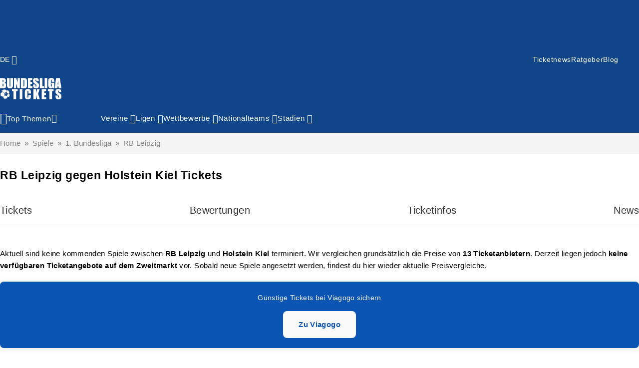

--- FILE ---
content_type: text/html; charset=UTF-8
request_url: https://bundesliga-tickets.com/spiele/rb-leipzig-gegen-holstein-kiel/
body_size: 64597
content:

<!DOCTYPE html>
<html lang="de" prefix="og: https://ogp.me/ns#">
<head><meta charset="utf-8"><script>if(navigator.userAgent.match(/MSIE|Internet Explorer/i)||navigator.userAgent.match(/Trident\/7\..*?rv:11/i)){var href=document.location.href;if(!href.match(/[?&]nowprocket/)){if(href.indexOf("?")==-1){if(href.indexOf("#")==-1){document.location.href=href+"?nowprocket=1"}else{document.location.href=href.replace("#","?nowprocket=1#")}}else{if(href.indexOf("#")==-1){document.location.href=href+"&nowprocket=1"}else{document.location.href=href.replace("#","&nowprocket=1#")}}}}</script><script>(()=>{class RocketLazyLoadScripts{constructor(){this.v="2.0.4",this.userEvents=["keydown","keyup","mousedown","mouseup","mousemove","mouseover","mouseout","touchmove","touchstart","touchend","touchcancel","wheel","click","dblclick","input"],this.attributeEvents=["onblur","onclick","oncontextmenu","ondblclick","onfocus","onmousedown","onmouseenter","onmouseleave","onmousemove","onmouseout","onmouseover","onmouseup","onmousewheel","onscroll","onsubmit"]}async t(){this.i(),this.o(),/iP(ad|hone)/.test(navigator.userAgent)&&this.h(),this.u(),this.l(this),this.m(),this.k(this),this.p(this),this._(),await Promise.all([this.R(),this.L()]),this.lastBreath=Date.now(),this.S(this),this.P(),this.D(),this.O(),this.M(),await this.C(this.delayedScripts.normal),await this.C(this.delayedScripts.defer),await this.C(this.delayedScripts.async),await this.T(),await this.F(),await this.j(),await this.A(),window.dispatchEvent(new Event("rocket-allScriptsLoaded")),this.everythingLoaded=!0,this.lastTouchEnd&&await new Promise(t=>setTimeout(t,500-Date.now()+this.lastTouchEnd)),this.I(),this.H(),this.U(),this.W()}i(){this.CSPIssue=sessionStorage.getItem("rocketCSPIssue"),document.addEventListener("securitypolicyviolation",t=>{this.CSPIssue||"script-src-elem"!==t.violatedDirective||"data"!==t.blockedURI||(this.CSPIssue=!0,sessionStorage.setItem("rocketCSPIssue",!0))},{isRocket:!0})}o(){window.addEventListener("pageshow",t=>{this.persisted=t.persisted,this.realWindowLoadedFired=!0},{isRocket:!0}),window.addEventListener("pagehide",()=>{this.onFirstUserAction=null},{isRocket:!0})}h(){let t;function e(e){t=e}window.addEventListener("touchstart",e,{isRocket:!0}),window.addEventListener("touchend",function i(o){o.changedTouches[0]&&t.changedTouches[0]&&Math.abs(o.changedTouches[0].pageX-t.changedTouches[0].pageX)<10&&Math.abs(o.changedTouches[0].pageY-t.changedTouches[0].pageY)<10&&o.timeStamp-t.timeStamp<200&&(window.removeEventListener("touchstart",e,{isRocket:!0}),window.removeEventListener("touchend",i,{isRocket:!0}),"INPUT"===o.target.tagName&&"text"===o.target.type||(o.target.dispatchEvent(new TouchEvent("touchend",{target:o.target,bubbles:!0})),o.target.dispatchEvent(new MouseEvent("mouseover",{target:o.target,bubbles:!0})),o.target.dispatchEvent(new PointerEvent("click",{target:o.target,bubbles:!0,cancelable:!0,detail:1,clientX:o.changedTouches[0].clientX,clientY:o.changedTouches[0].clientY})),event.preventDefault()))},{isRocket:!0})}q(t){this.userActionTriggered||("mousemove"!==t.type||this.firstMousemoveIgnored?"keyup"===t.type||"mouseover"===t.type||"mouseout"===t.type||(this.userActionTriggered=!0,this.onFirstUserAction&&this.onFirstUserAction()):this.firstMousemoveIgnored=!0),"click"===t.type&&t.preventDefault(),t.stopPropagation(),t.stopImmediatePropagation(),"touchstart"===this.lastEvent&&"touchend"===t.type&&(this.lastTouchEnd=Date.now()),"click"===t.type&&(this.lastTouchEnd=0),this.lastEvent=t.type,t.composedPath&&t.composedPath()[0].getRootNode()instanceof ShadowRoot&&(t.rocketTarget=t.composedPath()[0]),this.savedUserEvents.push(t)}u(){this.savedUserEvents=[],this.userEventHandler=this.q.bind(this),this.userEvents.forEach(t=>window.addEventListener(t,this.userEventHandler,{passive:!1,isRocket:!0})),document.addEventListener("visibilitychange",this.userEventHandler,{isRocket:!0})}U(){this.userEvents.forEach(t=>window.removeEventListener(t,this.userEventHandler,{passive:!1,isRocket:!0})),document.removeEventListener("visibilitychange",this.userEventHandler,{isRocket:!0}),this.savedUserEvents.forEach(t=>{(t.rocketTarget||t.target).dispatchEvent(new window[t.constructor.name](t.type,t))})}m(){const t="return false",e=Array.from(this.attributeEvents,t=>"data-rocket-"+t),i="["+this.attributeEvents.join("],[")+"]",o="[data-rocket-"+this.attributeEvents.join("],[data-rocket-")+"]",s=(e,i,o)=>{o&&o!==t&&(e.setAttribute("data-rocket-"+i,o),e["rocket"+i]=new Function("event",o),e.setAttribute(i,t))};new MutationObserver(t=>{for(const n of t)"attributes"===n.type&&(n.attributeName.startsWith("data-rocket-")||this.everythingLoaded?n.attributeName.startsWith("data-rocket-")&&this.everythingLoaded&&this.N(n.target,n.attributeName.substring(12)):s(n.target,n.attributeName,n.target.getAttribute(n.attributeName))),"childList"===n.type&&n.addedNodes.forEach(t=>{if(t.nodeType===Node.ELEMENT_NODE)if(this.everythingLoaded)for(const i of[t,...t.querySelectorAll(o)])for(const t of i.getAttributeNames())e.includes(t)&&this.N(i,t.substring(12));else for(const e of[t,...t.querySelectorAll(i)])for(const t of e.getAttributeNames())this.attributeEvents.includes(t)&&s(e,t,e.getAttribute(t))})}).observe(document,{subtree:!0,childList:!0,attributeFilter:[...this.attributeEvents,...e]})}I(){this.attributeEvents.forEach(t=>{document.querySelectorAll("[data-rocket-"+t+"]").forEach(e=>{this.N(e,t)})})}N(t,e){const i=t.getAttribute("data-rocket-"+e);i&&(t.setAttribute(e,i),t.removeAttribute("data-rocket-"+e))}k(t){Object.defineProperty(HTMLElement.prototype,"onclick",{get(){return this.rocketonclick||null},set(e){this.rocketonclick=e,this.setAttribute(t.everythingLoaded?"onclick":"data-rocket-onclick","this.rocketonclick(event)")}})}S(t){function e(e,i){let o=e[i];e[i]=null,Object.defineProperty(e,i,{get:()=>o,set(s){t.everythingLoaded?o=s:e["rocket"+i]=o=s}})}e(document,"onreadystatechange"),e(window,"onload"),e(window,"onpageshow");try{Object.defineProperty(document,"readyState",{get:()=>t.rocketReadyState,set(e){t.rocketReadyState=e},configurable:!0}),document.readyState="loading"}catch(t){console.log("WPRocket DJE readyState conflict, bypassing")}}l(t){this.originalAddEventListener=EventTarget.prototype.addEventListener,this.originalRemoveEventListener=EventTarget.prototype.removeEventListener,this.savedEventListeners=[],EventTarget.prototype.addEventListener=function(e,i,o){o&&o.isRocket||!t.B(e,this)&&!t.userEvents.includes(e)||t.B(e,this)&&!t.userActionTriggered||e.startsWith("rocket-")||t.everythingLoaded?t.originalAddEventListener.call(this,e,i,o):(t.savedEventListeners.push({target:this,remove:!1,type:e,func:i,options:o}),"mouseenter"!==e&&"mouseleave"!==e||t.originalAddEventListener.call(this,e,t.savedUserEvents.push,o))},EventTarget.prototype.removeEventListener=function(e,i,o){o&&o.isRocket||!t.B(e,this)&&!t.userEvents.includes(e)||t.B(e,this)&&!t.userActionTriggered||e.startsWith("rocket-")||t.everythingLoaded?t.originalRemoveEventListener.call(this,e,i,o):t.savedEventListeners.push({target:this,remove:!0,type:e,func:i,options:o})}}J(t,e){this.savedEventListeners=this.savedEventListeners.filter(i=>{let o=i.type,s=i.target||window;return e!==o||t!==s||(this.B(o,s)&&(i.type="rocket-"+o),this.$(i),!1)})}H(){EventTarget.prototype.addEventListener=this.originalAddEventListener,EventTarget.prototype.removeEventListener=this.originalRemoveEventListener,this.savedEventListeners.forEach(t=>this.$(t))}$(t){t.remove?this.originalRemoveEventListener.call(t.target,t.type,t.func,t.options):this.originalAddEventListener.call(t.target,t.type,t.func,t.options)}p(t){let e;function i(e){return t.everythingLoaded?e:e.split(" ").map(t=>"load"===t||t.startsWith("load.")?"rocket-jquery-load":t).join(" ")}function o(o){function s(e){const s=o.fn[e];o.fn[e]=o.fn.init.prototype[e]=function(){return this[0]===window&&t.userActionTriggered&&("string"==typeof arguments[0]||arguments[0]instanceof String?arguments[0]=i(arguments[0]):"object"==typeof arguments[0]&&Object.keys(arguments[0]).forEach(t=>{const e=arguments[0][t];delete arguments[0][t],arguments[0][i(t)]=e})),s.apply(this,arguments),this}}if(o&&o.fn&&!t.allJQueries.includes(o)){const e={DOMContentLoaded:[],"rocket-DOMContentLoaded":[]};for(const t in e)document.addEventListener(t,()=>{e[t].forEach(t=>t())},{isRocket:!0});o.fn.ready=o.fn.init.prototype.ready=function(i){function s(){parseInt(o.fn.jquery)>2?setTimeout(()=>i.bind(document)(o)):i.bind(document)(o)}return"function"==typeof i&&(t.realDomReadyFired?!t.userActionTriggered||t.fauxDomReadyFired?s():e["rocket-DOMContentLoaded"].push(s):e.DOMContentLoaded.push(s)),o([])},s("on"),s("one"),s("off"),t.allJQueries.push(o)}e=o}t.allJQueries=[],o(window.jQuery),Object.defineProperty(window,"jQuery",{get:()=>e,set(t){o(t)}})}P(){const t=new Map;document.write=document.writeln=function(e){const i=document.currentScript,o=document.createRange(),s=i.parentElement;let n=t.get(i);void 0===n&&(n=i.nextSibling,t.set(i,n));const c=document.createDocumentFragment();o.setStart(c,0),c.appendChild(o.createContextualFragment(e)),s.insertBefore(c,n)}}async R(){return new Promise(t=>{this.userActionTriggered?t():this.onFirstUserAction=t})}async L(){return new Promise(t=>{document.addEventListener("DOMContentLoaded",()=>{this.realDomReadyFired=!0,t()},{isRocket:!0})})}async j(){return this.realWindowLoadedFired?Promise.resolve():new Promise(t=>{window.addEventListener("load",t,{isRocket:!0})})}M(){this.pendingScripts=[];this.scriptsMutationObserver=new MutationObserver(t=>{for(const e of t)e.addedNodes.forEach(t=>{"SCRIPT"!==t.tagName||t.noModule||t.isWPRocket||this.pendingScripts.push({script:t,promise:new Promise(e=>{const i=()=>{const i=this.pendingScripts.findIndex(e=>e.script===t);i>=0&&this.pendingScripts.splice(i,1),e()};t.addEventListener("load",i,{isRocket:!0}),t.addEventListener("error",i,{isRocket:!0}),setTimeout(i,1e3)})})})}),this.scriptsMutationObserver.observe(document,{childList:!0,subtree:!0})}async F(){await this.X(),this.pendingScripts.length?(await this.pendingScripts[0].promise,await this.F()):this.scriptsMutationObserver.disconnect()}D(){this.delayedScripts={normal:[],async:[],defer:[]},document.querySelectorAll("script[type$=rocketlazyloadscript]").forEach(t=>{t.hasAttribute("data-rocket-src")?t.hasAttribute("async")&&!1!==t.async?this.delayedScripts.async.push(t):t.hasAttribute("defer")&&!1!==t.defer||"module"===t.getAttribute("data-rocket-type")?this.delayedScripts.defer.push(t):this.delayedScripts.normal.push(t):this.delayedScripts.normal.push(t)})}async _(){await this.L();let t=[];document.querySelectorAll("script[type$=rocketlazyloadscript][data-rocket-src]").forEach(e=>{let i=e.getAttribute("data-rocket-src");if(i&&!i.startsWith("data:")){i.startsWith("//")&&(i=location.protocol+i);try{const o=new URL(i).origin;o!==location.origin&&t.push({src:o,crossOrigin:e.crossOrigin||"module"===e.getAttribute("data-rocket-type")})}catch(t){}}}),t=[...new Map(t.map(t=>[JSON.stringify(t),t])).values()],this.Y(t,"preconnect")}async G(t){if(await this.K(),!0!==t.noModule||!("noModule"in HTMLScriptElement.prototype))return new Promise(e=>{let i;function o(){(i||t).setAttribute("data-rocket-status","executed"),e()}try{if(navigator.userAgent.includes("Firefox/")||""===navigator.vendor||this.CSPIssue)i=document.createElement("script"),[...t.attributes].forEach(t=>{let e=t.nodeName;"type"!==e&&("data-rocket-type"===e&&(e="type"),"data-rocket-src"===e&&(e="src"),i.setAttribute(e,t.nodeValue))}),t.text&&(i.text=t.text),t.nonce&&(i.nonce=t.nonce),i.hasAttribute("src")?(i.addEventListener("load",o,{isRocket:!0}),i.addEventListener("error",()=>{i.setAttribute("data-rocket-status","failed-network"),e()},{isRocket:!0}),setTimeout(()=>{i.isConnected||e()},1)):(i.text=t.text,o()),i.isWPRocket=!0,t.parentNode.replaceChild(i,t);else{const i=t.getAttribute("data-rocket-type"),s=t.getAttribute("data-rocket-src");i?(t.type=i,t.removeAttribute("data-rocket-type")):t.removeAttribute("type"),t.addEventListener("load",o,{isRocket:!0}),t.addEventListener("error",i=>{this.CSPIssue&&i.target.src.startsWith("data:")?(console.log("WPRocket: CSP fallback activated"),t.removeAttribute("src"),this.G(t).then(e)):(t.setAttribute("data-rocket-status","failed-network"),e())},{isRocket:!0}),s?(t.fetchPriority="high",t.removeAttribute("data-rocket-src"),t.src=s):t.src="data:text/javascript;base64,"+window.btoa(unescape(encodeURIComponent(t.text)))}}catch(i){t.setAttribute("data-rocket-status","failed-transform"),e()}});t.setAttribute("data-rocket-status","skipped")}async C(t){const e=t.shift();return e?(e.isConnected&&await this.G(e),this.C(t)):Promise.resolve()}O(){this.Y([...this.delayedScripts.normal,...this.delayedScripts.defer,...this.delayedScripts.async],"preload")}Y(t,e){this.trash=this.trash||[];let i=!0;var o=document.createDocumentFragment();t.forEach(t=>{const s=t.getAttribute&&t.getAttribute("data-rocket-src")||t.src;if(s&&!s.startsWith("data:")){const n=document.createElement("link");n.href=s,n.rel=e,"preconnect"!==e&&(n.as="script",n.fetchPriority=i?"high":"low"),t.getAttribute&&"module"===t.getAttribute("data-rocket-type")&&(n.crossOrigin=!0),t.crossOrigin&&(n.crossOrigin=t.crossOrigin),t.integrity&&(n.integrity=t.integrity),t.nonce&&(n.nonce=t.nonce),o.appendChild(n),this.trash.push(n),i=!1}}),document.head.appendChild(o)}W(){this.trash.forEach(t=>t.remove())}async T(){try{document.readyState="interactive"}catch(t){}this.fauxDomReadyFired=!0;try{await this.K(),this.J(document,"readystatechange"),document.dispatchEvent(new Event("rocket-readystatechange")),await this.K(),document.rocketonreadystatechange&&document.rocketonreadystatechange(),await this.K(),this.J(document,"DOMContentLoaded"),document.dispatchEvent(new Event("rocket-DOMContentLoaded")),await this.K(),this.J(window,"DOMContentLoaded"),window.dispatchEvent(new Event("rocket-DOMContentLoaded"))}catch(t){console.error(t)}}async A(){try{document.readyState="complete"}catch(t){}try{await this.K(),this.J(document,"readystatechange"),document.dispatchEvent(new Event("rocket-readystatechange")),await this.K(),document.rocketonreadystatechange&&document.rocketonreadystatechange(),await this.K(),this.J(window,"load"),window.dispatchEvent(new Event("rocket-load")),await this.K(),window.rocketonload&&window.rocketonload(),await this.K(),this.allJQueries.forEach(t=>t(window).trigger("rocket-jquery-load")),await this.K(),this.J(window,"pageshow");const t=new Event("rocket-pageshow");t.persisted=this.persisted,window.dispatchEvent(t),await this.K(),window.rocketonpageshow&&window.rocketonpageshow({persisted:this.persisted})}catch(t){console.error(t)}}async K(){Date.now()-this.lastBreath>45&&(await this.X(),this.lastBreath=Date.now())}async X(){return document.hidden?new Promise(t=>setTimeout(t)):new Promise(t=>requestAnimationFrame(t))}B(t,e){return e===document&&"readystatechange"===t||(e===document&&"DOMContentLoaded"===t||(e===window&&"DOMContentLoaded"===t||(e===window&&"load"===t||e===window&&"pageshow"===t)))}static run(){(new RocketLazyLoadScripts).t()}}RocketLazyLoadScripts.run()})();</script>
    
    <meta name="facebook-domain-verification" content="gbg93gqpoqnl5uqbvnri95e74ra6sb" />
    <meta name="msvalidate.01" content="CD98B4180F7CA53B7208BD1DA7155078" />
    <meta name="mobile-web-app-capable" content="yes">
    <meta name="apple-mobile-web-app-status-bar-style" content="black-translucent">
    <meta name="viewport" content="width=device-width, initial-scale=1, minimum-scale=1, maximum-scale=5, viewport-fit=cover" />

    <link rel="profile" href="//gmpg.org/xfn/11" />
    
<!-- Suchmaschinen-Optimierung durch Rank Math PRO - https://rankmath.com/ -->
<title>ᐅ RB Leipzig &#8211; Holstein Kiel Tickets im Vergleich</title>
<meta name="description" content="RB Leipzig &#8211; Holstein Kiel Tickets einfach und schnell online kaufen ✅ günstige Preise ✅ Online-Tickets ➤ jetzt relevante Anbieter vergleichen"/>
<meta name="robots" content="follow, noindex"/>
<meta property="og:locale" content="de_DE" />
<meta property="og:type" content="article" />
<meta property="og:title" content="ᐅ RB Leipzig &#8211; Holstein Kiel Tickets im Vergleich" />
<meta property="og:description" content="RB Leipzig &#8211; Holstein Kiel Tickets einfach und schnell online kaufen ✅ günstige Preise ✅ Online-Tickets ➤ jetzt relevante Anbieter vergleichen" />
<meta property="og:url" content="https://bundesliga-tickets.com/spiele/rb-leipzig-gegen-holstein-kiel/" />
<meta property="og:site_name" content="Bundesliga-tickets.com" />
<meta property="article:publisher" content="https://www.facebook.com/bulitickets" />
<meta property="article:published_time" content="2024-07-06T11:15:05+02:00" />
<meta name="twitter:card" content="summary_large_image" />
<meta name="twitter:title" content="ᐅ RB Leipzig &#8211; Holstein Kiel Tickets im Vergleich" />
<meta name="twitter:description" content="RB Leipzig &#8211; Holstein Kiel Tickets einfach und schnell online kaufen ✅ günstige Preise ✅ Online-Tickets ➤ jetzt relevante Anbieter vergleichen" />
<meta name="twitter:site" content="@BuliTickets" />
<meta name="twitter:creator" content="@BuliTickets" />
<meta name="twitter:label1" content="Lesedauer" />
<meta name="twitter:data1" content="Weniger als eine Minute" />
<script type="application/ld+json" class="rank-math-schema-pro">{"@context":"https://schema.org","@graph":[{"@type":["SportsOrganization","Organization"],"@id":"https://bundesliga-tickets.com/#organization","name":"Bundesliga-tickets.com","url":"https://bundesliga-tickets.com","sameAs":["https://www.facebook.com/bulitickets","https://twitter.com/BuliTickets","https://www.pinterest.de/bundesligatickets"]},{"@type":"WebSite","@id":"https://bundesliga-tickets.com/#website","url":"https://bundesliga-tickets.com","name":"Bundesliga-tickets.com","publisher":{"@id":"https://bundesliga-tickets.com/#organization"},"inLanguage":"de"},{"@type":"BreadcrumbList","@id":"https://bundesliga-tickets.com/spiele/rb-leipzig-gegen-holstein-kiel/#breadcrumb","itemListElement":[{"@type":"ListItem","position":"1","item":{"@id":"https://bundesliga-tickets.com","name":"Home"}},{"@type":"ListItem","position":"2","item":{"@id":"https://bundesliga-tickets.com/spiele/","name":"Welche Fu\u00dfball Spiele gibt es? Ein \u00dcberblick und Informationen"}},{"@type":"ListItem","position":"3","item":{"@id":"https://bundesliga-tickets.com/spiele/rb-leipzig-gegen-holstein-kiel/","name":"RB Leipzig &#8211; Holstein Kiel"}}]},{"@type":"WebPage","@id":"https://bundesliga-tickets.com/spiele/rb-leipzig-gegen-holstein-kiel/#webpage","url":"https://bundesliga-tickets.com/spiele/rb-leipzig-gegen-holstein-kiel/","name":"\u1405 RB Leipzig &#8211; Holstein Kiel Tickets im Vergleich","datePublished":"2024-07-06T11:15:05+02:00","dateModified":"2024-07-06T11:15:05+02:00","isPartOf":{"@id":"https://bundesliga-tickets.com/#website"},"inLanguage":"de","breadcrumb":{"@id":"https://bundesliga-tickets.com/spiele/rb-leipzig-gegen-holstein-kiel/#breadcrumb"}},{"@type":"Person","@id":"https://bundesliga-tickets.com/autor/bundesligatickets24/","name":"bundesligatickets24","url":"https://bundesliga-tickets.com/autor/bundesligatickets24/","image":{"@type":"ImageObject","@id":"https://secure.gravatar.com/avatar/1cc90faa3e380531c98b4d14a241c439c127f0a4a5d616b2563d37342af525c0?s=96&amp;d=mm&amp;r=g","url":"https://secure.gravatar.com/avatar/1cc90faa3e380531c98b4d14a241c439c127f0a4a5d616b2563d37342af525c0?s=96&amp;d=mm&amp;r=g","caption":"bundesligatickets24","inLanguage":"de"},"sameAs":["https://bundesliga-tickets.com"],"worksFor":{"@id":"https://bundesliga-tickets.com/#organization"}},{"@type":"Article","headline":"\u1405 RB Leipzig &#8211; Holstein Kiel Tickets im Vergleich","datePublished":"2024-07-06T11:15:05+02:00","dateModified":"2024-07-06T11:15:05+02:00","author":{"@id":"https://bundesliga-tickets.com/autor/bundesligatickets24/","name":"bundesligatickets24"},"publisher":{"@id":"https://bundesliga-tickets.com/#organization"},"description":"RB Leipzig &#8211; Holstein Kiel Tickets einfach und schnell online kaufen \u2705 g\u00fcnstige Preise \u2705 Online-Tickets \u27a4 jetzt relevante Anbieter vergleichen","name":"\u1405 RB Leipzig &#8211; Holstein Kiel Tickets im Vergleich","@id":"https://bundesliga-tickets.com/spiele/rb-leipzig-gegen-holstein-kiel/#richSnippet","isPartOf":{"@id":"https://bundesliga-tickets.com/spiele/rb-leipzig-gegen-holstein-kiel/#webpage"},"inLanguage":"de","mainEntityOfPage":{"@id":"https://bundesliga-tickets.com/spiele/rb-leipzig-gegen-holstein-kiel/#webpage"}}]}</script>
<!-- /Rank Math WordPress SEO Plugin -->


<link rel="alternate" type="application/rss+xml" title="Bundesliga Tickets 2025/26 online bestellen &raquo; Feed" href="https://bundesliga-tickets.com/feed/" />
<link rel="alternate" type="application/rss+xml" title="Bundesliga Tickets 2025/26 online bestellen &raquo; Kommentar-Feed" href="https://bundesliga-tickets.com/comments/feed/" />
<link rel="alternate" title="oEmbed (JSON)" type="application/json+oembed" href="https://bundesliga-tickets.com/wp-json/oembed/1.0/embed?url=https%3A%2F%2Fbundesliga-tickets.com%2Fspiele%2Frb-leipzig-gegen-holstein-kiel%2F" />
<link rel="alternate" title="oEmbed (XML)" type="text/xml+oembed" href="https://bundesliga-tickets.com/wp-json/oembed/1.0/embed?url=https%3A%2F%2Fbundesliga-tickets.com%2Fspiele%2Frb-leipzig-gegen-holstein-kiel%2F&#038;format=xml" />
<!-- bundesliga-tickets.com is managing ads with Advanced Ads 2.0.16 – https://wpadvancedads.com/ --><!--noptimize--><script id="usio-rad-labemready">
			window.advanced_ads_ready=function(e,a){a=a||"complete";var d=function(e){return"interactive"===a?"loading"!==e:"complete"===e};d(document.readyState)?e():document.addEventListener("readystatechange",(function(a){d(a.target.readyState)&&e()}),{once:"interactive"===a})},window.advanced_ads_ready_queue=window.advanced_ads_ready_queue||[];		</script>
		<!--/noptimize--><style id='wp-img-auto-sizes-contain-inline-css' type='text/css'>
img:is([sizes=auto i],[sizes^="auto," i]){contain-intrinsic-size:3000px 1500px}
/*# sourceURL=wp-img-auto-sizes-contain-inline-css */
</style>
<style id='wp-emoji-styles-inline-css' type='text/css'>

	img.wp-smiley, img.emoji {
		display: inline !important;
		border: none !important;
		box-shadow: none !important;
		height: 1em !important;
		width: 1em !important;
		margin: 0 0.07em !important;
		vertical-align: -0.1em !important;
		background: none !important;
		padding: 0 !important;
	}
/*# sourceURL=wp-emoji-styles-inline-css */
</style>
<style id='wp-block-library-inline-css' type='text/css'>
:root{--wp-block-synced-color:#7a00df;--wp-block-synced-color--rgb:122,0,223;--wp-bound-block-color:var(--wp-block-synced-color);--wp-editor-canvas-background:#ddd;--wp-admin-theme-color:#007cba;--wp-admin-theme-color--rgb:0,124,186;--wp-admin-theme-color-darker-10:#006ba1;--wp-admin-theme-color-darker-10--rgb:0,107,160.5;--wp-admin-theme-color-darker-20:#005a87;--wp-admin-theme-color-darker-20--rgb:0,90,135;--wp-admin-border-width-focus:2px}@media (min-resolution:192dpi){:root{--wp-admin-border-width-focus:1.5px}}.wp-element-button{cursor:pointer}:root .has-very-light-gray-background-color{background-color:#eee}:root .has-very-dark-gray-background-color{background-color:#313131}:root .has-very-light-gray-color{color:#eee}:root .has-very-dark-gray-color{color:#313131}:root .has-vivid-green-cyan-to-vivid-cyan-blue-gradient-background{background:linear-gradient(135deg,#00d084,#0693e3)}:root .has-purple-crush-gradient-background{background:linear-gradient(135deg,#34e2e4,#4721fb 50%,#ab1dfe)}:root .has-hazy-dawn-gradient-background{background:linear-gradient(135deg,#faaca8,#dad0ec)}:root .has-subdued-olive-gradient-background{background:linear-gradient(135deg,#fafae1,#67a671)}:root .has-atomic-cream-gradient-background{background:linear-gradient(135deg,#fdd79a,#004a59)}:root .has-nightshade-gradient-background{background:linear-gradient(135deg,#330968,#31cdcf)}:root .has-midnight-gradient-background{background:linear-gradient(135deg,#020381,#2874fc)}:root{--wp--preset--font-size--normal:16px;--wp--preset--font-size--huge:42px}.has-regular-font-size{font-size:1em}.has-larger-font-size{font-size:2.625em}.has-normal-font-size{font-size:var(--wp--preset--font-size--normal)}.has-huge-font-size{font-size:var(--wp--preset--font-size--huge)}.has-text-align-center{text-align:center}.has-text-align-left{text-align:left}.has-text-align-right{text-align:right}.has-fit-text{white-space:nowrap!important}#end-resizable-editor-section{display:none}.aligncenter{clear:both}.items-justified-left{justify-content:flex-start}.items-justified-center{justify-content:center}.items-justified-right{justify-content:flex-end}.items-justified-space-between{justify-content:space-between}.screen-reader-text{border:0;clip-path:inset(50%);height:1px;margin:-1px;overflow:hidden;padding:0;position:absolute;width:1px;word-wrap:normal!important}.screen-reader-text:focus{background-color:#ddd;clip-path:none;color:#444;display:block;font-size:1em;height:auto;left:5px;line-height:normal;padding:15px 23px 14px;text-decoration:none;top:5px;width:auto;z-index:100000}html :where(.has-border-color){border-style:solid}html :where([style*=border-top-color]){border-top-style:solid}html :where([style*=border-right-color]){border-right-style:solid}html :where([style*=border-bottom-color]){border-bottom-style:solid}html :where([style*=border-left-color]){border-left-style:solid}html :where([style*=border-width]){border-style:solid}html :where([style*=border-top-width]){border-top-style:solid}html :where([style*=border-right-width]){border-right-style:solid}html :where([style*=border-bottom-width]){border-bottom-style:solid}html :where([style*=border-left-width]){border-left-style:solid}html :where(img[class*=wp-image-]){height:auto;max-width:100%}:where(figure){margin:0 0 1em}html :where(.is-position-sticky){--wp-admin--admin-bar--position-offset:var(--wp-admin--admin-bar--height,0px)}@media screen and (max-width:600px){html :where(.is-position-sticky){--wp-admin--admin-bar--position-offset:0px}}

/*# sourceURL=wp-block-library-inline-css */
</style><style id='global-styles-inline-css' type='text/css'>
:root{--wp--preset--aspect-ratio--square: 1;--wp--preset--aspect-ratio--4-3: 4/3;--wp--preset--aspect-ratio--3-4: 3/4;--wp--preset--aspect-ratio--3-2: 3/2;--wp--preset--aspect-ratio--2-3: 2/3;--wp--preset--aspect-ratio--16-9: 16/9;--wp--preset--aspect-ratio--9-16: 9/16;--wp--preset--color--black: #000000;--wp--preset--color--cyan-bluish-gray: #abb8c3;--wp--preset--color--white: #ffffff;--wp--preset--color--pale-pink: #f78da7;--wp--preset--color--vivid-red: #cf2e2e;--wp--preset--color--luminous-vivid-orange: #ff6900;--wp--preset--color--luminous-vivid-amber: #fcb900;--wp--preset--color--light-green-cyan: #7bdcb5;--wp--preset--color--vivid-green-cyan: #00d084;--wp--preset--color--pale-cyan-blue: #8ed1fc;--wp--preset--color--vivid-cyan-blue: #0693e3;--wp--preset--color--vivid-purple: #9b51e0;--wp--preset--gradient--vivid-cyan-blue-to-vivid-purple: linear-gradient(135deg,rgb(6,147,227) 0%,rgb(155,81,224) 100%);--wp--preset--gradient--light-green-cyan-to-vivid-green-cyan: linear-gradient(135deg,rgb(122,220,180) 0%,rgb(0,208,130) 100%);--wp--preset--gradient--luminous-vivid-amber-to-luminous-vivid-orange: linear-gradient(135deg,rgb(252,185,0) 0%,rgb(255,105,0) 100%);--wp--preset--gradient--luminous-vivid-orange-to-vivid-red: linear-gradient(135deg,rgb(255,105,0) 0%,rgb(207,46,46) 100%);--wp--preset--gradient--very-light-gray-to-cyan-bluish-gray: linear-gradient(135deg,rgb(238,238,238) 0%,rgb(169,184,195) 100%);--wp--preset--gradient--cool-to-warm-spectrum: linear-gradient(135deg,rgb(74,234,220) 0%,rgb(151,120,209) 20%,rgb(207,42,186) 40%,rgb(238,44,130) 60%,rgb(251,105,98) 80%,rgb(254,248,76) 100%);--wp--preset--gradient--blush-light-purple: linear-gradient(135deg,rgb(255,206,236) 0%,rgb(152,150,240) 100%);--wp--preset--gradient--blush-bordeaux: linear-gradient(135deg,rgb(254,205,165) 0%,rgb(254,45,45) 50%,rgb(107,0,62) 100%);--wp--preset--gradient--luminous-dusk: linear-gradient(135deg,rgb(255,203,112) 0%,rgb(199,81,192) 50%,rgb(65,88,208) 100%);--wp--preset--gradient--pale-ocean: linear-gradient(135deg,rgb(255,245,203) 0%,rgb(182,227,212) 50%,rgb(51,167,181) 100%);--wp--preset--gradient--electric-grass: linear-gradient(135deg,rgb(202,248,128) 0%,rgb(113,206,126) 100%);--wp--preset--gradient--midnight: linear-gradient(135deg,rgb(2,3,129) 0%,rgb(40,116,252) 100%);--wp--preset--font-size--small: 13px;--wp--preset--font-size--medium: 20px;--wp--preset--font-size--large: 36px;--wp--preset--font-size--x-large: 42px;--wp--preset--spacing--20: 0.44rem;--wp--preset--spacing--30: 0.67rem;--wp--preset--spacing--40: 1rem;--wp--preset--spacing--50: 1.5rem;--wp--preset--spacing--60: 2.25rem;--wp--preset--spacing--70: 3.38rem;--wp--preset--spacing--80: 5.06rem;--wp--preset--shadow--natural: 6px 6px 9px rgba(0, 0, 0, 0.2);--wp--preset--shadow--deep: 12px 12px 50px rgba(0, 0, 0, 0.4);--wp--preset--shadow--sharp: 6px 6px 0px rgba(0, 0, 0, 0.2);--wp--preset--shadow--outlined: 6px 6px 0px -3px rgb(255, 255, 255), 6px 6px rgb(0, 0, 0);--wp--preset--shadow--crisp: 6px 6px 0px rgb(0, 0, 0);}:where(.is-layout-flex){gap: 0.5em;}:where(.is-layout-grid){gap: 0.5em;}body .is-layout-flex{display: flex;}.is-layout-flex{flex-wrap: wrap;align-items: center;}.is-layout-flex > :is(*, div){margin: 0;}body .is-layout-grid{display: grid;}.is-layout-grid > :is(*, div){margin: 0;}:where(.wp-block-columns.is-layout-flex){gap: 2em;}:where(.wp-block-columns.is-layout-grid){gap: 2em;}:where(.wp-block-post-template.is-layout-flex){gap: 1.25em;}:where(.wp-block-post-template.is-layout-grid){gap: 1.25em;}.has-black-color{color: var(--wp--preset--color--black) !important;}.has-cyan-bluish-gray-color{color: var(--wp--preset--color--cyan-bluish-gray) !important;}.has-white-color{color: var(--wp--preset--color--white) !important;}.has-pale-pink-color{color: var(--wp--preset--color--pale-pink) !important;}.has-vivid-red-color{color: var(--wp--preset--color--vivid-red) !important;}.has-luminous-vivid-orange-color{color: var(--wp--preset--color--luminous-vivid-orange) !important;}.has-luminous-vivid-amber-color{color: var(--wp--preset--color--luminous-vivid-amber) !important;}.has-light-green-cyan-color{color: var(--wp--preset--color--light-green-cyan) !important;}.has-vivid-green-cyan-color{color: var(--wp--preset--color--vivid-green-cyan) !important;}.has-pale-cyan-blue-color{color: var(--wp--preset--color--pale-cyan-blue) !important;}.has-vivid-cyan-blue-color{color: var(--wp--preset--color--vivid-cyan-blue) !important;}.has-vivid-purple-color{color: var(--wp--preset--color--vivid-purple) !important;}.has-black-background-color{background-color: var(--wp--preset--color--black) !important;}.has-cyan-bluish-gray-background-color{background-color: var(--wp--preset--color--cyan-bluish-gray) !important;}.has-white-background-color{background-color: var(--wp--preset--color--white) !important;}.has-pale-pink-background-color{background-color: var(--wp--preset--color--pale-pink) !important;}.has-vivid-red-background-color{background-color: var(--wp--preset--color--vivid-red) !important;}.has-luminous-vivid-orange-background-color{background-color: var(--wp--preset--color--luminous-vivid-orange) !important;}.has-luminous-vivid-amber-background-color{background-color: var(--wp--preset--color--luminous-vivid-amber) !important;}.has-light-green-cyan-background-color{background-color: var(--wp--preset--color--light-green-cyan) !important;}.has-vivid-green-cyan-background-color{background-color: var(--wp--preset--color--vivid-green-cyan) !important;}.has-pale-cyan-blue-background-color{background-color: var(--wp--preset--color--pale-cyan-blue) !important;}.has-vivid-cyan-blue-background-color{background-color: var(--wp--preset--color--vivid-cyan-blue) !important;}.has-vivid-purple-background-color{background-color: var(--wp--preset--color--vivid-purple) !important;}.has-black-border-color{border-color: var(--wp--preset--color--black) !important;}.has-cyan-bluish-gray-border-color{border-color: var(--wp--preset--color--cyan-bluish-gray) !important;}.has-white-border-color{border-color: var(--wp--preset--color--white) !important;}.has-pale-pink-border-color{border-color: var(--wp--preset--color--pale-pink) !important;}.has-vivid-red-border-color{border-color: var(--wp--preset--color--vivid-red) !important;}.has-luminous-vivid-orange-border-color{border-color: var(--wp--preset--color--luminous-vivid-orange) !important;}.has-luminous-vivid-amber-border-color{border-color: var(--wp--preset--color--luminous-vivid-amber) !important;}.has-light-green-cyan-border-color{border-color: var(--wp--preset--color--light-green-cyan) !important;}.has-vivid-green-cyan-border-color{border-color: var(--wp--preset--color--vivid-green-cyan) !important;}.has-pale-cyan-blue-border-color{border-color: var(--wp--preset--color--pale-cyan-blue) !important;}.has-vivid-cyan-blue-border-color{border-color: var(--wp--preset--color--vivid-cyan-blue) !important;}.has-vivid-purple-border-color{border-color: var(--wp--preset--color--vivid-purple) !important;}.has-vivid-cyan-blue-to-vivid-purple-gradient-background{background: var(--wp--preset--gradient--vivid-cyan-blue-to-vivid-purple) !important;}.has-light-green-cyan-to-vivid-green-cyan-gradient-background{background: var(--wp--preset--gradient--light-green-cyan-to-vivid-green-cyan) !important;}.has-luminous-vivid-amber-to-luminous-vivid-orange-gradient-background{background: var(--wp--preset--gradient--luminous-vivid-amber-to-luminous-vivid-orange) !important;}.has-luminous-vivid-orange-to-vivid-red-gradient-background{background: var(--wp--preset--gradient--luminous-vivid-orange-to-vivid-red) !important;}.has-very-light-gray-to-cyan-bluish-gray-gradient-background{background: var(--wp--preset--gradient--very-light-gray-to-cyan-bluish-gray) !important;}.has-cool-to-warm-spectrum-gradient-background{background: var(--wp--preset--gradient--cool-to-warm-spectrum) !important;}.has-blush-light-purple-gradient-background{background: var(--wp--preset--gradient--blush-light-purple) !important;}.has-blush-bordeaux-gradient-background{background: var(--wp--preset--gradient--blush-bordeaux) !important;}.has-luminous-dusk-gradient-background{background: var(--wp--preset--gradient--luminous-dusk) !important;}.has-pale-ocean-gradient-background{background: var(--wp--preset--gradient--pale-ocean) !important;}.has-electric-grass-gradient-background{background: var(--wp--preset--gradient--electric-grass) !important;}.has-midnight-gradient-background{background: var(--wp--preset--gradient--midnight) !important;}.has-small-font-size{font-size: var(--wp--preset--font-size--small) !important;}.has-medium-font-size{font-size: var(--wp--preset--font-size--medium) !important;}.has-large-font-size{font-size: var(--wp--preset--font-size--large) !important;}.has-x-large-font-size{font-size: var(--wp--preset--font-size--x-large) !important;}
/*# sourceURL=global-styles-inline-css */
</style>

<style id='classic-theme-styles-inline-css' type='text/css'>
/*! This file is auto-generated */
.wp-block-button__link{color:#fff;background-color:#32373c;border-radius:9999px;box-shadow:none;text-decoration:none;padding:calc(.667em + 2px) calc(1.333em + 2px);font-size:1.125em}.wp-block-file__button{background:#32373c;color:#fff;text-decoration:none}
/*# sourceURL=/wp-includes/css/classic-themes.min.css */
</style>
<link rel='stylesheet' id='gn-frontend-gnfollow-style-css' href='https://bundesliga-tickets.com/wp-content/plugins/gn-publisher/assets/css/gn-frontend-gnfollow.min.css?ver=1.5.26' type='text/css' media='all' />
<link data-minify="1" rel='stylesheet' id='ts-style-css' href='https://bundesliga-tickets.com/wp-content/cache/min/1/wp-content/plugins/themesky/css/themesky.css?ver=1768599305' type='text/css' media='all' />
<link data-minify="1" rel='stylesheet' id='swiper-css' href='https://bundesliga-tickets.com/wp-content/cache/min/1/wp-content/plugins/themesky/css/swiper-bundle.min.css?ver=1768599305' type='text/css' media='all' />
<link rel='stylesheet' id='cmplz-general-css' href='https://bundesliga-tickets.com/wp-content/plugins/complianz-gdpr-premium/assets/css/cookieblocker.min.css?ver=1762438646' type='text/css' media='all' />
<link data-minify="1" rel='stylesheet' id='newsletter-css' href='https://bundesliga-tickets.com/wp-content/cache/min/1/wp-content/plugins/newsletter/style.css?ver=1768599305' type='text/css' media='all' />
<link rel='stylesheet' id='app-splide-css' href='https://bundesliga-tickets.com/wp-content/themes/ecomall-child/css/vendor/splide.min.css?ver=1.1.5' type='text/css' media='all' />
<link data-minify="1" rel='stylesheet' id='app-fontawesome-css' href='https://bundesliga-tickets.com/wp-content/cache/min/1/fonts/fontawesome-all.min.css?ver=1768599305' type='text/css' media='all' />
<link rel='stylesheet' id='bootstrap-css' href='https://bundesliga-tickets.com/wp-content/themes/ecomall-child/css/vendor/bootstrap.min.css?ver=aecd4a0622631b6c15df3d967957b2f6' type='text/css' media='all' />
<link data-minify="1" rel='stylesheet' id='ecomall-reset-css' href='https://bundesliga-tickets.com/wp-content/cache/min/1/wp-content/themes/ecomall/css/reset.css?ver=1768599305' type='text/css' media='all' />
<link data-minify="1" rel='stylesheet' id='ecomall-style-css' href='https://bundesliga-tickets.com/wp-content/cache/min/1/wp-content/themes/ecomall/style.css?ver=1768599329' type='text/css' media='all' />
<link rel='stylesheet' id='ecomall-child-style-css' href='https://bundesliga-tickets.com/wp-content/themes/ecomall-child/style.min.css?v=35&#038;ver=aecd4a0622631b6c15df3d967957b2f6' type='text/css' media='all' />
<link rel='stylesheet' id='app-showing-style-css' href='https://bundesliga-tickets.com/wp-content/themes/ecomall-child/css/source/app_showing.min.css?v=17&#038;ver=1.1.5' type='text/css' media='all' />
<link rel='stylesheet' id='app-widget-searchform-style-css' href='https://bundesliga-tickets.com/wp-content/themes/ecomall-child/css/source/widget/app_searchform.min.css?v=4&#038;ver=1.1.5' type='text/css' media='all' />
<link rel='stylesheet' id='app-widget-hero-image-style-css' href='https://bundesliga-tickets.com/wp-content/themes/ecomall-child/css/source/widget/app_hero_image.min.css?v=5&#038;ver=1.1.5' type='text/css' media='all' />
<link rel='stylesheet' id='app-widget-feedback-button-widget-style-css' href='https://bundesliga-tickets.com/wp-content/themes/ecomall-child/css/source/widget/app_feedback_button_widget.min.css?v=3&#038;ver=1.1.5' type='text/css' media='all' />
<link rel='stylesheet' id='algolia-autocomplete-theme-classic-css' href='https://bundesliga-tickets.com/wp-content/themes/ecomall-child/css/vendor/algolia-autocomplete-theme-classic.min.css?ver=1.1.5' type='text/css' media='all' />
<link rel='stylesheet' id='app-widget-horizontal-page-navigation-style-css' href='https://bundesliga-tickets.com/wp-content/themes/ecomall-child/css/source/widget/app_horizontal_page_navigation.min.css?v=3.5&#038;ver=aecd4a0622631b6c15df3d967957b2f6' type='text/css' media='all' />
<link rel='stylesheet' id='app-widget-match-teaser-cards-style-css' href='https://bundesliga-tickets.com/wp-content/themes/ecomall-child/css/source/widget/app_match_teaser_cards.min.css?v=3.5&#038;ver=aecd4a0622631b6c15df3d967957b2f6' type='text/css' media='all' />
<link rel='stylesheet' id='app-widget-match-ticket-offerlist-style-css' href='https://bundesliga-tickets.com/wp-content/themes/ecomall-child/css/source/widget/app_match_ticket_offerlist.min.css?v=3.5&#038;ver=aecd4a0622631b6c15df3d967957b2f6' type='text/css' media='all' />
<link rel='stylesheet' id='app-widget-next-matches-style-css' href='https://bundesliga-tickets.com/wp-content/themes/ecomall-child/css/source/widget/app_next_matches_list.min.css?v=3.5&#038;ver=aecd4a0622631b6c15df3d967957b2f6' type='text/css' media='all' />
<link rel='stylesheet' id='app-widget-review-list-style-css' href='https://bundesliga-tickets.com/wp-content/themes/ecomall-child/css/source/widget/app_review_list.min.css?v=3.5&#038;ver=aecd4a0622631b6c15df3d967957b2f6' type='text/css' media='all' />
<link rel='stylesheet' id='app-widget-ticket-alarm-modal-style-css' href='https://bundesliga-tickets.com/wp-content/themes/ecomall-child/css/source/widget/app_ticket_alarm_modal.min.css?v=3.5&#038;ver=aecd4a0622631b6c15df3d967957b2f6' type='text/css' media='all' />
<link data-minify="1" rel='stylesheet' id='font-tb-icons-css' href='https://bundesliga-tickets.com/wp-content/cache/min/1/wp-content/themes/ecomall/css/tb-icons.min.css?ver=1768599329' type='text/css' media='all' />
<link data-minify="1" rel='stylesheet' id='ecomall-responsive-css' href='https://bundesliga-tickets.com/wp-content/cache/min/1/wp-content/themes/ecomall/css/responsive.css?ver=1768599330' type='text/css' media='all' />
<link data-minify="1" rel='stylesheet' id='ecomall-dynamic-css-css' href='https://bundesliga-tickets.com/wp-content/cache/min/1/wp-content/uploads/ecomallchild.css?ver=1768599330' type='text/css' media='all' />
<script data-minify="1" type="text/javascript" src="https://bundesliga-tickets.com/wp-content/cache/min/1/wp-content/plugins/complianz-gdpr-premium/pro/tcf-stub/build/index.js?ver=1768599330" id="cmplz-tcf-stub-js" data-rocket-defer defer></script>
<script type="text/javascript" src="https://bundesliga-tickets.com/wp-includes/js/jquery/jquery.min.js?ver=3.7.1" id="jquery-core-js"></script>
<script type="text/javascript" src="https://bundesliga-tickets.com/wp-includes/js/jquery/jquery-migrate.min.js?ver=3.4.1" id="jquery-migrate-js"></script>
<script type="text/javascript" id="cmplz-tcf-js-extra">
/* <![CDATA[ */
var cmplz_tcf = {"cmp_url":"https://bundesliga-tickets.com/wp-content/uploads/complianz/","retention_string":"Verbleib in Tagen","undeclared_string":"Nicht angegeben","isServiceSpecific":"1","excludedVendors":{"15":15,"46":46,"56":56,"66":66,"110":110,"119":119,"139":139,"141":141,"174":174,"192":192,"262":262,"295":295,"375":375,"377":377,"387":387,"415":415,"427":427,"431":431,"435":435,"508":508,"512":512,"521":521,"527":527,"531":531,"569":569,"581":581,"587":587,"615":615,"626":626,"644":644,"667":667,"713":713,"733":733,"734":734,"736":736,"748":748,"756":756,"776":776,"806":806,"822":822,"830":830,"836":836,"856":856,"876":876,"879":879,"882":882,"888":888,"890":890,"894":894,"901":901,"909":909,"970":970,"986":986,"996":996,"1013":1013,"1015":1015,"1018":1018,"1022":1022,"1039":1039,"1044":1044,"1051":1051,"1075":1075,"1078":1078,"1079":1079,"1094":1094,"1107":1107,"1121":1121,"1124":1124,"1139":1139,"1141":1141,"1149":1149,"1156":1156,"1164":1164,"1167":1167,"1173":1173,"1181":1181,"1184":1184,"1199":1199,"1211":1211,"1216":1216,"1252":1252,"1263":1263,"1293":1293,"1298":1298,"1305":1305,"1319":1319,"1342":1342,"1343":1343,"1351":1351,"1355":1355,"1365":1365,"1366":1366,"1368":1368,"1371":1371,"1373":1373,"1383":1383,"1387":1387,"1391":1391,"1405":1405,"1418":1418,"1423":1423,"1425":1425,"1428":1428,"1440":1440,"1442":1442,"1482":1482,"1485":1485,"1492":1492,"1495":1495,"1496":1496,"1498":1498,"1503":1503,"1508":1508,"1509":1509,"1510":1510,"1519":1519},"purposes":[1,2,3,4,5,6,7,8,9,10,11],"specialPurposes":[1,2,3],"features":[1,2,3],"specialFeatures":[],"publisherCountryCode":"DE","lspact":"N","ccpa_applies":"","ac_mode":"1","debug":"","prefix":"cmplz_"};
//# sourceURL=cmplz-tcf-js-extra
/* ]]> */
</script>
<script data-minify="1" defer type="text/javascript" src="https://bundesliga-tickets.com/wp-content/cache/min/1/wp-content/plugins/complianz-gdpr-premium/pro/tcf/build/index.js?ver=1768599330" id="cmplz-tcf-js"></script>
<script type="text/javascript" id="advanced-ads-advanced-js-js-extra">
/* <![CDATA[ */
var advads_options = {"blog_id":"1","privacy":{"enabled":true,"consent-method":"custom","custom-cookie-name":"cmplz_marketing","custom-cookie-value":"allow","state":"unknown"}};
//# sourceURL=advanced-ads-advanced-js-js-extra
/* ]]> */
</script>
<script type="text/javascript" src="https://bundesliga-tickets.com/wp-content/plugins/advanced-ads/public/assets/js/advanced.min.js?ver=2.0.16" id="advanced-ads-advanced-js-js"></script>
<link rel="https://api.w.org/" href="https://bundesliga-tickets.com/wp-json/" /><link rel="alternate" title="JSON" type="application/json" href="https://bundesliga-tickets.com/wp-json/wp/v2/pages/29237" /><link rel="EditURI" type="application/rsd+xml" title="RSD" href="https://bundesliga-tickets.com/xmlrpc.php?rsd" />

<link rel='shortlink' href='https://bundesliga-tickets.com/?p=29237' />
<meta name="generator" content="Redux 4.5.10" /><style type="text/css">.aawp .aawp-tb__row--highlight{background-color:#256aaf;}.aawp .aawp-tb__row--highlight{color:#fff;}.aawp .aawp-tb__row--highlight a{color:#fff;}</style><style type="text/css">.aawp .aawp-button.aawp-button--blue, .aawp-button.aawp-button--blue{background-color: #104689!important;border-color: #104689!important;}</style>			<style>.cmplz-hidden {
					display: none !important;
				}</style><link rel="preload" as="image" href="https://bundesliga-tickets.com/wp-content/uploads/2025/05/blick-vom-fussballrasen-richtung-tribuene.webp" type="image/webp" fetchpriority="high"><link rel="preload" as="image" href="https://bundesliga-tickets.com/wp-content/uploads/2025/05/blick-vom-fussballrasen-richtung-tribuene.jpg" imagesrcset="https://bundesliga-tickets.com/wp-content/uploads/2025/05/blick-vom-fussballrasen-richtung-tribuene-300x72.jpg 300w, https://bundesliga-tickets.com/wp-content/uploads/2025/05/blick-vom-fussballrasen-richtung-tribuene-1024x247.jpg 1024w, https://bundesliga-tickets.com/wp-content/uploads/2025/05/blick-vom-fussballrasen-richtung-tribuene-768x185.jpg 768w, https://bundesliga-tickets.com/wp-content/uploads/2025/05/blick-vom-fussballrasen-richtung-tribuene-1536x370.jpg 1536w, https://bundesliga-tickets.com/wp-content/uploads/2025/05/blick-vom-fussballrasen-richtung-tribuene-350x84.jpg 350w, https://bundesliga-tickets.com/wp-content/uploads/2025/05/blick-vom-fussballrasen-richtung-tribuene.jpg 1915w" imagesizes="100vw" fetchpriority="high">		<link rel="pingback" href="https://bundesliga-tickets.com/xmlrpc.php" />
				<script type="text/javascript">
			var advadsCfpQueue = [];
			var advadsCfpAd = function( adID ) {
				if ( 'undefined' === typeof advadsProCfp ) {
					advadsCfpQueue.push( adID )
				} else {
					advadsProCfp.addElement( adID )
				}
			}
		</script>
		<style>ins.adsbygoogle { background-color: transparent; padding: 0; }</style><script>
(function () {
	var scriptDone = false;
	document.addEventListener( 'advanced_ads_privacy', function ( event ) {
		if (
			( event.detail.state !== 'accepted' && event.detail.state !== 'not_needed' && ! advads.privacy.is_adsense_npa_enabled() )
			|| scriptDone
			|| advads.get_cookie( 'advads_pro_cfp_ban' )
		) {
			return;
		}

		// Google adsense script can only be added once.
		scriptDone = true;

		var script = document.createElement( 'script' ),
			first = document.getElementsByTagName( 'script' )[0];

		script.async = true;
		script.src = 'https://pagead2.googlesyndication.com/pagead/js/adsbygoogle.js?client=ca-pub-7797032895942140';
		script.dataset.adClient = "ca-pub-7797032895942140";
		first.parentNode.insertBefore( script, first );
	} );
} )();
</script>
<link rel="icon" href="https://bundesliga-tickets.com/wp-content/uploads/2023/06/cropped-android-chrome-512x512-1-32x32.png" sizes="32x32" />
<link rel="icon" href="https://bundesliga-tickets.com/wp-content/uploads/2023/06/cropped-android-chrome-512x512-1-192x192.png" sizes="192x192" />
<link rel="apple-touch-icon" href="https://bundesliga-tickets.com/wp-content/uploads/2023/06/cropped-android-chrome-512x512-1-180x180.png" />
<meta name="msapplication-TileImage" content="https://bundesliga-tickets.com/wp-content/uploads/2023/06/cropped-android-chrome-512x512-1-270x270.png" />
    <meta name='impact-site-verification' value='2094556390' />
    <link rel="manifest" href="/manifest.json">
    <meta name="theme-color" content="#fff">
    <!-- spiele v: ?t=49  -->
    <style>@charset "UTF-8";ol,ul{box-sizing:border-box;margin-bottom:20px}.screen-reader-text{border:0;clip-path:inset(50%);margin:-1px;padding:0;word-wrap:normal!important}.ugb-columns:not(.ugb-columns--design-plain)>.ugb-inner-block>.ugb-block-content>.ugb-columns__item>:first-child{grid-area:one}.ugb-columns:not(.ugb-columns--design-plain)>.ugb-inner-block>.ugb-block-content>.ugb-columns__item>:nth-child(2){grid-area:two}.ugb-columns:not(.ugb-columns--design-plain)>.ugb-inner-block>.ugb-block-content>.ugb-columns__item>:nth-child(3){grid-area:three}.ugb-columns:not(.ugb-columns--design-plain)>.ugb-inner-block>.ugb-block-content>.ugb-columns__item>:nth-child(4){grid-area:four}.ugb-columns:not(.ugb-columns--design-plain)>.ugb-inner-block>.ugb-block-content>.ugb-columns__item>:nth-child(5){grid-area:five}.ugb-columns:not(.ugb-columns--design-plain)>.ugb-inner-block>.ugb-block-content>.ugb-columns__item>:nth-child(6){grid-area:six}.ugb-columns:not(.ugb-columns--design-plain)>.ugb-inner-block>.ugb-block-content>.ugb-columns__item>:nth-child(7){grid-area:seven}.ugb-columns:not(.ugb-columns--design-plain)>.ugb-inner-block>.ugb-block-content>.ugb-columns__item>:nth-child(8){grid-area:eight}@media (-ms-high-contrast:none){::-ms-backdrop{border-radius:9999px!important}}:root{--wp--preset--font-size--normal:16px;--wp--preset--font-size--huge:42px;--content-width:900px;--wp--preset--aspect-ratio--square:1;--wp--preset--aspect-ratio--4-3:4/3;--wp--preset--aspect-ratio--3-4:3/4;--wp--preset--aspect-ratio--3-2:3/2;--wp--preset--aspect-ratio--2-3:2/3;--wp--preset--aspect-ratio--16-9:16/9;--wp--preset--aspect-ratio--9-16:9/16;--wp--preset--color--black:#000000;--wp--preset--color--cyan-bluish-gray:#abb8c3;--wp--preset--color--white:#ffffff;--wp--preset--color--pale-pink:#f78da7;--wp--preset--color--vivid-red:#cf2e2e;--wp--preset--color--luminous-vivid-orange:#ff6900;--wp--preset--color--luminous-vivid-amber:#fcb900;--wp--preset--color--light-green-cyan:#7bdcb5;--wp--preset--color--vivid-green-cyan:#00d084;--wp--preset--color--pale-cyan-blue:#8ed1fc;--wp--preset--color--vivid-cyan-blue:#0693e3;--wp--preset--color--vivid-purple:#9b51e0;--wp--preset--gradient--vivid-cyan-blue-to-vivid-purple:linear-gradient(135deg,rgba(6,147,227,1) 0%,rgb(155,81,224) 100%);--wp--preset--gradient--light-green-cyan-to-vivid-green-cyan:linear-gradient(135deg,rgb(122,220,180) 0%,rgb(0,208,130) 100%);--wp--preset--gradient--luminous-vivid-amber-to-luminous-vivid-orange:linear-gradient(135deg,rgba(252,185,0,1) 0%,rgba(255,105,0,1) 100%);--wp--preset--gradient--luminous-vivid-orange-to-vivid-red:linear-gradient(135deg,rgba(255,105,0,1) 0%,rgb(207,46,46) 100%);--wp--preset--gradient--very-light-gray-to-cyan-bluish-gray:linear-gradient(135deg,rgb(238,238,238) 0%,rgb(169,184,195) 100%);--wp--preset--gradient--cool-to-warm-spectrum:linear-gradient(135deg,rgb(74,234,220) 0%,rgb(151,120,209) 20%,rgb(207,42,186) 40%,rgb(238,44,130) 60%,rgb(251,105,98) 80%,rgb(254,248,76) 100%);--wp--preset--gradient--blush-light-purple:linear-gradient(135deg,rgb(255,206,236) 0%,rgb(152,150,240) 100%);--wp--preset--gradient--blush-bordeaux:linear-gradient(135deg,rgb(254,205,165) 0%,rgb(254,45,45) 50%,rgb(107,0,62) 100%);--wp--preset--gradient--luminous-dusk:linear-gradient(135deg,rgb(255,203,112) 0%,rgb(199,81,192) 50%,rgb(65,88,208) 100%);--wp--preset--gradient--pale-ocean:linear-gradient(135deg,rgb(255,245,203) 0%,rgb(182,227,212) 50%,rgb(51,167,181) 100%);--wp--preset--gradient--electric-grass:linear-gradient(135deg,rgb(202,248,128) 0%,rgb(113,206,126) 100%);--wp--preset--gradient--midnight:linear-gradient(135deg,rgb(2,3,129) 0%,rgb(40,116,252) 100%);--wp--preset--font-size--small:13px;--wp--preset--font-size--medium:20px;--wp--preset--font-size--large:36px;--wp--preset--font-size--x-large:42px;--wp--preset--spacing--20:0.44rem;--wp--preset--spacing--30:0.67rem;--wp--preset--spacing--40:1rem;--wp--preset--spacing--50:1.5rem;--wp--preset--spacing--60:2.25rem;--wp--preset--spacing--70:3.38rem;--wp--preset--spacing--80:5.06rem;--wp--preset--shadow--natural:6px 6px 9px rgba(0, 0, 0, 0.2);--wp--preset--shadow--deep:12px 12px 50px rgba(0, 0, 0, 0.4);--wp--preset--shadow--sharp:6px 6px 0px rgba(0, 0, 0, 0.2);--wp--preset--shadow--outlined:6px 6px 0px -3px rgba(255, 255, 255, 1),6px 6px rgba(0, 0, 0, 1);--wp--preset--shadow--crisp:6px 6px 0px rgba(0, 0, 0, 1);--swiper-theme-color:#007aff;--swiper-navigation-size:44px;--bs-border-width:1px;--bs-blue:#0d6efd;--bs-indigo:#6610f2;--bs-purple:#6f42c1;--bs-pink:#d63384;--bs-red:#dc3545;--bs-orange:#fd7e14;--bs-yellow:#ffc107;--bs-green:#198754;--bs-teal:#20c997;--bs-cyan:#0dcaf0;--bs-black:#000;--bs-white:#fff;--bs-gray:#6c757d;--bs-gray-dark:#343a40;--bs-gray-100:#f8f9fa;--bs-gray-200:#e9ecef;--bs-gray-300:#dee2e6;--bs-gray-400:#ced4da;--bs-gray-500:#adb5bd;--bs-gray-600:#6c757d;--bs-gray-700:#495057;--bs-gray-800:#343a40;--bs-gray-900:#212529;--bs-primary:#0d6efd;--bs-secondary:#6c757d;--bs-success:#198754;--bs-info:#0dcaf0;--bs-warning:#ffc107;--bs-danger:#dc3545;--bs-light:#f8f9fa;--bs-dark:#212529;--bs-primary-rgb:13,110,253;--bs-secondary-rgb:108,117,125;--bs-success-rgb:25,135,84;--bs-info-rgb:13,202,240;--bs-warning-rgb:255,193,7;--bs-danger-rgb:220,53,69;--bs-light-rgb:248,249,250;--bs-dark-rgb:33,37,41;--bs-white-rgb:255,255,255;--bs-black-rgb:0,0,0;--bs-body-color-rgb:33,37,41;--bs-body-bg-rgb:255,255,255;--bs-font-sans-serif:system-ui,-apple-system,"Segoe UI",Roboto,"Helvetica Neue","Noto Sans","Liberation Sans",Arial,sans-serif,"Apple Color Emoji","Segoe UI Emoji","Segoe UI Symbol","Noto Color Emoji";--bs-font-monospace:SFMono-Regular,Menlo,Monaco,Consolas,"Liberation Mono","Courier New",monospace;--bs-gradient:linear-gradient(180deg, rgba(255, 255, 255, 0.15), rgba(255, 255, 255, 0));--bs-body-font-family:var(--bs-font-sans-serif);--bs-body-font-size:1rem;--bs-body-font-weight:400;--bs-body-line-height:1.5;--bs-body-color:#212529;--bs-body-bg:#fff;--bs-border-style:solid;--bs-border-color:#dee2e6;--bs-border-color-translucent:rgba(0, 0, 0, 0.175);--bs-border-radius:0.375rem;--bs-border-radius-sm:0.25rem;--bs-border-radius-lg:0.5rem;--bs-border-radius-xl:1rem;--bs-border-radius-2xl:2rem;--bs-border-radius-pill:50rem;--bs-link-color:#0d6efd;--bs-link-hover-color:#0a58ca;--bs-code-color:#d63384;--bs-highlight-bg:#fff3cd;--ts-logo-width:160px;--ts-columns:5;--ts-img-gap:5px;--ts-meta-gap:2px;--ts-h-gap:10px;--ts-v-gap:10px;--ts-section-gap:60px;--ts-swatches-size:30px;--ts-pr-font-family:'Mulish',sans-serif;--ts-pr-font-style:normal;--ts-pr-font-weight:500;--ts-pr-line-height:1.6em;--ts-pr-letter-spacing:0.025em;--ts-heading-font-family:'Mulish',sans-serif;--ts-heading-font-style:normal;--ts-heading-font-weight:700;--ts-heading-line-height:1.2em;--ts-heading-letter-spacing:0.025em;--ts-btn-font-family:'Mulish',sans-serif;--ts-btn-font-style:normal;--ts-btn-font-weight:800;--ts-btn-font-size:14px;--ts-btn-line-height:1em;--ts-btn-letter-spacing:0.05em;--ts-menu-font-family:'Mulish',sans-serif;--ts-menu-font-weight:800;--ts-menu-font-size:14px;--ts-menu-letter-spacing:0.05em;--ts-body-font-size:15px;--ts-h1-font-size:48px;--ts-h2-font-size:36px;--ts-h3-font-size:30px;--ts-h4-font-size:24px;--ts-h5-font-size:20px;--ts-h6-font-size:18px;--ts-btn-ipad-font-size:13px;--ts-primary-color:#0068c8;--ts-text-in-primary-color:#ffffff;--ts-primary-opacity:rgba(0,104,200,0.1);--ts-primary-loading-color:rgba(0,104,200,0.5);--ts-main-bg:#ffffff;--ts-text-color:#000000;--ts-heading-color:#000000;--ts-gray-color:#848484;--ts-hightlight:#fcc904;--ts-dropdown-bg:#ffffff;--ts-dropdown-color:#000000;--ts-link-color:#0068c8;--ts-link-hover-color:#0068c8;--ts-icon-hover-color:#0068c8;--ts-tag-color:#848484;--ts-tag-bg:#ffffff;--ts-tag-border:#ebebeb;--ts-blockquote-bg-color:#e8f3fe;--ts-blockquote-icon-color:#000000;--ts-blockquote-text-color:#000000;--ts-border:#ebebeb;--ts-input-color:#000000;--ts-input-background-color:#ffffff;--ts-input-border:#ebebeb;--ts-btn-color:#ffffff;--ts-btn-bg:#0068c8;--ts-btn-border:#0068c8;--ts-btn-hover-color:#000000;--ts-btn-hover-bg:transparent;--ts-btn-hover-border:#0068c8;--ts-btn-loading-color:rgba(255,255,255,0.5);--ts-btn-loading-hover-color:rgba(0,0,0,0.5);--ts-btn-special-color:#000000;--ts-btn-special-bg:#e4f2ff;--ts-btn-special-border:#e4f2ff;--ts-btn-special-hover-color:#000000;--ts-btn-special-hover-bg:transparent;--ts-btn-special-hover-border:#0068c8;--ts-btn-thumbnail-color:#000000;--ts-btn-thumbnail-bg:#ffffff;--ts-btn-thumbnail-border:#ebebeb;--ts-btn-thumbnail-loading-color:rgba(0,0,0,0.5);--ts-btn-thumbnail-hover-color:#000000;--ts-btn-thumbnail-hover-bg:#e8f3fe;--ts-btn-thumbnail-hover-border:#e8f3fe;--ts-btn-thumbnail-loading-hover-color:rgba(0,0,0,0.5);--ts-spe-btn-bg:rgba(0,104,200,0.15);--ts-product-bg-color:#ffffff;--ts-rating-color:#c3c3c3;--ts-rated-color:#fdc904;--ts-brand-bg:#f4f4f4;--ts-product-price-color:#dd2831;--ts-product-sale-price-color:#848484;--ts-sale-label-color:#ffffff;--ts-sale-label-bg:#0068c8;--ts-new-label-color:#ffffff;--ts-new-label-bg:#000000;--ts-hot-label-color:#ffffff;--ts-hot-label-bg:#dd2831;--ts-soldout-label-color:#ffffff;--ts-soldout-label-bg:#919191;--ts-breadcrumb-bg:#f4f4f4;--ts-breadcrumb-color:#000000;--ts-breadcrumb-link-color:#848484;--ts-breadcrumb-v3-color:#ffffff;--ts-breadcrumb-v3-link-color:#ffffff;--e-bg-lazyload-loaded:linear-gradient(#f5f5f5,#f5f5f5);--e-bg-lazyload:linear-gradient(#f5f5f5,#f5f5f5)}.fa{font-family:var(--fa-style-family,"Font Awesome 6 Free");font-weight:var(--fa-style,900)}.fa,.fa-regular,.fa-solid,.fas{-moz-osx-font-smoothing:grayscale;-webkit-font-smoothing:antialiased;display:var(--fa-display,inline-block);font-style:normal;font-variant:normal;line-height:1;text-rendering:auto}.fa-regular,.fa-solid,.fas{font-family:"Font Awesome 6 Free"}.fa-check-square:before{content:"\f14a"}.fa-angle-right:before{content:"\f105"}.fa-arrow-right:before{content:"\f061"}.fa-comment-dots:before{content:"\f4ad"}.fa-arrow-left:before{content:"\f060"}.fa-clock:before{content:"\f017"}.fa-bell:before{content:"\f0f3"}.fa-location-dot:before{content:"\f3c5"}.fa-times:before,.fa-xmark:before{content:"\f00d"}.fa-chevron-right:before{content:"\f054"}.fa-check:before{content:"\f00c"}.fa-times-circle:before{content:"\f057"}:host,:root{--fa-style-family-brands:"Font Awesome 6 Brands";--fa-font-brands:normal 400 1em/1 "Font Awesome 6 Brands";--fa-font-regular:normal 400 1em/1 "Font Awesome 6 Free";--fa-style-family-classic:"Font Awesome 6 Free";--fa-font-solid:normal 900 1em/1 "Font Awesome 6 Free"}@font-face{font-family:"Font Awesome 6 Free";font-style:normal;font-weight:400;font-display:block;src:url(/fonts/webfonts/fa-regular-400.woff2) format("woff2"),url(/fonts/webfonts/fa-regular-400.ttf) format("truetype")}.fa-regular{font-weight:400}@font-face{font-family:"Font Awesome 6 Free";font-style:normal;font-weight:900;font-display:block;src:url(/fonts/webfonts/fa-solid-900.woff2) format("woff2"),url(/fonts/webfonts/fa-solid-900.ttf) format("truetype")}.fa-solid,.fas{font-weight:900}*,::after,::before{box-sizing:border-box}body{margin:0;font-weight:var(--bs-body-font-weight);text-align:var(--bs-body-text-align);-webkit-text-size-adjust:100%}h1,h2,h3{font-weight:500;line-height:1.2}h1{font-size:2.5rem}h2{font-size:2rem}h3{font-size:1.75rem}strong{font-weight:bolder}a{color:var(--bs-link-color);color:var(--ts-link-color);background:0 0;text-decoration:none}img,svg{vertical-align:middle}caption{padding-top:.5rem;padding-bottom:.5rem;color:#6c757d;text-align:left}th{text-align:inherit;text-align:-webkit-match-parent}tbody,td,th,thead,tr{border:0 solid;border-color:inherit}button{border-radius:0;text-transform:none;outline:0}button,input,textarea{margin:0;font-family:inherit;font-size:inherit;line-height:inherit}[type=button],[type=submit],button{-webkit-appearance:button}::-moz-focus-inner{padding:0;border-style:none}::-webkit-datetime-edit-day-field,::-webkit-datetime-edit-fields-wrapper,::-webkit-datetime-edit-hour-field,::-webkit-datetime-edit-minute,::-webkit-datetime-edit-month-field,::-webkit-datetime-edit-text,::-webkit-datetime-edit-year-field{padding:0}::-webkit-inner-spin-button{height:auto}::-webkit-search-decoration{-webkit-appearance:none}::-webkit-color-swatch-wrapper{padding:0}::file-selector-button{font:inherit;-webkit-appearance:button}summary{display:list-item}[hidden]{display:none!important}@media (min-width:576px){.container{max-width:540px}}@media (min-width:768px){.container{max-width:720px}}@media (min-width:992px){.container{max-width:960px}}@media (min-width:1200px){.container{max-width:1140px}}.container{--bs-gutter-x:1.5rem;--bs-gutter-y:0;padding-right:calc(var(--bs-gutter-x) * .5);padding-left:calc(var(--bs-gutter-x) * .5);max-width:1320px}.form-control{color:#212529;background-color:#fff;display:block;width:100%;padding:.375rem .75rem;font-size:1rem;font-weight:400;line-height:1.5;background-clip:padding-box;border:1px solid #ced4da;appearance:none;border-radius:0}.form-control::-webkit-date-and-time-value{height:1.5em}.form-check-input{background-color:#fff;background-repeat:no-repeat;appearance:none;width:1em;height:1em;margin-top:.25em;vertical-align:top;background-position:center;background-size:contain;border:1px solid rgba(0,0,0,.25);print-color-adjust:exact}.btn{--bs-btn-font-weight:400;color:var(--bs-btn-color);background-color:var(--bs-btn-bg);--bs-btn-padding-x:0.75rem;--bs-btn-padding-y:0.375rem;--bs-btn-font-size:1rem;--bs-btn-line-height:1.5;--bs-btn-color:#212529;--bs-btn-bg:transparent;--bs-btn-border-width:1px;--bs-btn-border-color:transparent;--bs-btn-border-radius:0.375rem;--bs-btn-hover-border-color:transparent;--bs-btn-box-shadow:inset 0 1px 0 rgba(255, 255, 255, 0.15),0 1px 1px rgba(0, 0, 0, 0.075);--bs-btn-disabled-opacity:0.65;--bs-btn-focus-box-shadow:0 0 0 0.25rem rgba(var(--bs-btn-focus-shadow-rgb), .5);display:inline-block;padding:var(--bs-btn-padding-y) var(--bs-btn-padding-x);font-family:var(--bs-btn-font-family);font-size:var(--bs-btn-font-size);font-weight:var(--bs-btn-font-weight);line-height:var(--bs-btn-line-height);text-align:center;text-decoration:none;vertical-align:middle;border:var(--bs-btn-border-width) solid var(--bs-btn-border-color)}.collapse:not(.show){display:none}.card{word-wrap:break-word;flex-direction:column;--bs-card-spacer-y:1rem;--bs-card-spacer-x:1rem;--bs-card-title-spacer-y:0.5rem;--bs-card-border-width:1px;--bs-card-border-color:var(--bs-border-color-translucent);--bs-card-border-radius:0.375rem;--bs-card-inner-border-radius:calc(0.375rem - 1px);--bs-card-cap-padding-y:0.5rem;--bs-card-cap-padding-x:1rem;--bs-card-cap-bg:rgba(0, 0, 0, 0.03);--bs-card-bg:#fff;--bs-card-img-overlay-padding:1rem;--bs-card-group-margin:0.75rem;position:relative;display:flex;min-width:0;height:var(--bs-card-height);background-color:var(--bs-card-bg);background-clip:border-box;border:var(--bs-card-border-width) solid var(--bs-card-border-color)}.breadcrumb{list-style:none;--bs-breadcrumb-padding-x:0;--bs-breadcrumb-padding-y:0;--bs-breadcrumb-margin-bottom:1rem;--bs-breadcrumb-divider-color:#6c757d;--bs-breadcrumb-item-padding-x:0.5rem;--bs-breadcrumb-item-active-color:#6c757d;display:flex;flex-wrap:wrap;padding:var(--bs-breadcrumb-padding-y) var(--bs-breadcrumb-padding-x);margin-bottom:var(--bs-breadcrumb-margin-bottom);background-color:var(--bs-breadcrumb-bg)}.breadcrumb-item+.breadcrumb-item{padding-left:var(--bs-breadcrumb-item-padding-x)}.breadcrumb-item+.breadcrumb-item::before{float:left;padding-right:var(--bs-breadcrumb-item-padding-x);color:var(--bs-breadcrumb-divider-color);content:var(--bs-breadcrumb-divider, "/")}.list-group{--bs-list-group-color:#212529;--bs-list-group-bg:#fff;--bs-list-group-border-color:rgba(0, 0, 0, 0.125);--bs-list-group-border-width:1px;--bs-list-group-border-radius:0.375rem;--bs-list-group-item-padding-x:1rem;--bs-list-group-item-padding-y:0.5rem;--bs-list-group-action-color:#495057;--bs-list-group-action-hover-color:#495057;--bs-list-group-action-hover-bg:#f8f9fa;--bs-list-group-action-active-color:#212529;--bs-list-group-action-active-bg:#e9ecef;--bs-list-group-disabled-color:#6c757d;--bs-list-group-disabled-bg:#fff;--bs-list-group-active-color:#fff;--bs-list-group-active-bg:#0d6efd;--bs-list-group-active-border-color:#0d6efd;display:flex;flex-direction:column;padding-left:0;margin-bottom:0}.modal-content{background-clip:padding-box;position:relative;display:flex;flex-direction:column;color:var(--bs-modal-color);background-color:var(--bs-modal-bg);border:var(--bs-modal-border-width) solid var(--bs-modal-border-color);outline:0}.modal-header{display:flex;flex-shrink:0;align-items:center;justify-content:space-between;padding:var(--bs-modal-header-padding);border-bottom:var(--bs-modal-header-border-width) solid var(--bs-modal-header-border-color)}.modal-title{margin-bottom:0;line-height:var(--bs-modal-title-line-height)}.modal-body{position:relative;flex:1 1 auto;padding:var(--bs-modal-padding)}.modal-footer{display:flex;flex-shrink:0;flex-wrap:wrap;align-items:center;justify-content:flex-end;padding:calc(var(--bs-modal-padding) - var(--bs-modal-footer-gap) * .5);background-color:var(--bs-modal-footer-bg);border-top:var(--bs-modal-footer-border-width) solid var(--bs-modal-footer-border-color)}.modal-footer>*{margin:calc(var(--bs-modal-footer-gap) * .5)}.text-truncate{overflow:hidden;text-overflow:ellipsis;white-space:nowrap}.d-flex{display:flex!important}.position-relative{position:relative!important}.border-0{border:0!important}.flex-wrap{flex-wrap:wrap!important}.flex-nowrap{flex-wrap:nowrap!important}.justify-content-start{justify-content:flex-start!important}.justify-content-center{justify-content:center!important}.align-items-center{align-items:center!important}.my-0{margin-top:0!important;margin-bottom:0!important}.my-3{margin-top:1rem!important;margin-bottom:1rem!important}.my-5{margin-top:3rem!important;margin-bottom:3rem!important}.py-3{padding-top:1rem!important;padding-bottom:1rem!important}.pt-0{padding-top:0!important}.text-uppercase{text-transform:uppercase!important}.bg-white{--bs-bg-opacity:1;background-color:rgba(var(--bs-white-rgb),var(--bs-bg-opacity))!important}.rounded-3{border-radius:var(--bs-border-radius-lg)!important}*{margin:0;padding:0;box-sizing:border-box}:after,:before{box-sizing:border-box}body,html{text-align:left;font-weight:400;font-style:normal;vertical-align:baseline;width:100%;-webkit-text-size-adjust:none;-ms-text-size-adjust:none;-webkit-font-smoothing:antialiased;-moz-osx-font-smoothing:grayscale}html{-webkit-text-size-adjust:none}body,button,html,input,label,textarea{font-family:var(--ts-pr-font-family);font-weight:var(--ts-pr-font-weight);font-style:var(--ts-pr-font-style);line-height:var(--ts-pr-line-height);letter-spacing:var(--ts-pr-letter-spacing);font-size:var(--ts-body-font-size);color:var(--ts-text-color)}h1,h2,h3{font-family:var(--ts-heading-font-family);font-weight:var(--ts-heading-font-weight);font-style:var(--ts-heading-font-style);line-height:var(--ts-heading-line-height);letter-spacing:var(--ts-heading-letter-spacing);color:var(--ts-heading-color);margin:0 0 18px}label,table thead th{color:var(--ts-heading-color)}h1{font-size:var(--ts-h1-font-size)}h2{font-size:var(--ts-h2-font-size)}h3{font-size:var(--ts-h3-font-size)}.screen-reader-text{display:none}.visible-phone{display:none!important}#page ::-webkit-scrollbar,.ts-sidebar-content ::-webkit-scrollbar,.ts-sidebar-content::-webkit-scrollbar{width:4px;height:4px;border-radius:2px}#page ::-webkit-scrollbar-track,.ts-sidebar-content ::-webkit-scrollbar-track,.ts-sidebar-content::-webkit-scrollbar-track{background-color:#f0f0f0}#page ::-webkit-scrollbar-thumb,.ts-sidebar-content ::-webkit-scrollbar-thumb,.ts-sidebar-content::-webkit-scrollbar-thumb{background-color:#d7d7d7;border-radius:2px}.heading-title{-ms-word-wrap:break-word;word-wrap:break-word;position:relative}.screen-reader-text{clip:rect(1px,1px,1px,1px);position:absolute!important;height:1px;width:1px;overflow:hidden}img{border:0;vertical-align:top;margin:0;max-width:100%;height:auto;transform:translateZ(0)}input[type^=number]{background-clip:padding-box!important}p{margin:0 0 20px;display:block}em{font-style:italic}form{display:block}label{line-height:18px;padding:0 0 6px;display:block}ol li,ul li{line-height:22px;padding:5px 0}ol li:first-child,ul li:first-child{padding-top:0}ol li:last-child,ul li:last-child{padding-bottom:0}ul ul{margin:10px 0 0 30px}ul ul ul{margin-left:20px}ol li{list-style:decimal inside}ul li{list-style:disc inside}ul ul>li{list-style:circle inside}ul ul ul>li{list-style:square inside}table{caption-side:bottom;border-width:1px;border-style:solid;border-collapse:collapse;border-spacing:0;empty-cells:show;font-size:100%;width:100%;word-wrap:break-word;margin-bottom:30px}label a{text-transform:none}table thead th{border-width:0 0 1px;border-style:solid;padding:15px 0 15px 20px;max-width:100%;table-layout:auto;margin-bottom:20px}table td,table th{border-width:0 0 1px;border-style:solid;line-height:22px;padding:15px 0 15px 20px;text-align:left}table td:last-child,table th:last-child{padding-left:20px;padding-right:20px}table tbody,table thead{max-width:100%}body input[type=email],body input[type=number],body textarea{-webkit-appearance:none;-moz-appearance:none;appearance:none;outline:0}input[type^=check]{margin:-2px 3px 0 0;display:inline;width:auto;text-align:center;vertical-align:middle}input:-webkit-autofill{-webkit-box-shadow:0 0 0 50px #fff inset!important}html input[type=email],html input[type=number],textarea{filter:none!important;padding:12px 26px;width:100%;box-shadow:none;vertical-align:bottom;border-width:1px;border-style:solid;border-radius:6px;line-height:24px;font-size:var(--ts-body-font-size);color:var(--ts-input-color);background-color:var(--ts-input-background-color);border-color:var(--ts-input-border)}::-webkit-input-placeholder{font-size:var(--ts-body-font-size);color:var(--ts-gray-color)}:-moz-placeholder{font-size:var(--ts-body-font-size);color:var(--ts-gray-color)}::-moz-placeholder{font-size:var(--ts-body-font-size);color:var(--ts-gray-color)}:-ms-input-placeholder{font-size:var(--ts-body-font-size);color:var(--ts-gray-color)}input:-webkit-autofill{-webkit-box-shadow:0 0 0 50px var(--ts-input-background-color) inset!important}*,:after,:before,img,input[type^=checkbox]{border-color:var(--ts-border)}textarea{resize:vertical;-webkit-appearance:none;width:100%;overflow:auto;height:150px}body input[type=number]{-moz-appearance:textfield;-webkit-appearance:textfield}input[type=number]::-webkit-inner-spin-button,input[type=number]::-webkit-outer-spin-button{opacity:0}html input[type^=checkbox]{padding:0;width:16px;height:16px}button:not([class^=aa-]):not([class^=no-btn-styling]){padding:17px 30px;border-width:1px;border-style:solid;border-radius:6px;text-align:center;text-decoration:none;filter:none;box-shadow:none;text-shadow:none;background-image:none;font-family:var(--ts-btn-font-family);font-weight:var(--ts-btn-font-weight);font-style:var(--ts-btn-font-style);font-size:var(--ts-btn-font-size);line-height:var(--ts-btn-line-height);letter-spacing:var(--ts-btn-letter-spacing);color:var(--ts-btn-color);background-color:var(--ts-btn-bg);border-color:var(--ts-btn-border)}body .wpml-ls-legacy-dropdown{width:auto;max-width:100%}.wpml-ls-legacy-dropdown>ul{position:relative;padding:0;margin:0!important;list-style-type:none}.wpml-ls-legacy-dropdown .wpml-ls-current-language .wpml-ls-sub-menu{visibility:visible}.wpml-ls-legacy-dropdown .wpml-ls-item{padding:0;margin:0;list-style-type:none}.wpml-ls-legacy-dropdown a{display:block;text-decoration:none;border:0;line-height:inherit}body .wpml-ls-legacy-dropdown a.wpml-ls-item-toggle{position:relative;display:flex;flex-wrap:wrap;align-items:center;background:0 0;padding:0}.wpml-ls-legacy-dropdown a.wpml-ls-item-toggle:after{content:"";vertical-align:middle;display:inline-block;border:.35em solid transparent;border-top:.5em solid;position:absolute;right:10px;top:calc(50% - .175em)}.wpml-ls-legacy-dropdown .wpml-ls-sub-menu{visibility:hidden;position:absolute;top:100%;right:0;left:0;border:0;padding:0;margin:0;list-style-type:none;z-index:101}.wpml-ls-legacy-dropdown .wpml-ls-sub-menu a{border:0;padding:0}body .wpml-ls-legacy-dropdown>ul>li>a:after{font-size:18px;position:static!important;border:0!important;display:block;margin-left:3px}body ul.wpml-ls-sub-menu{display:flex;flex-flow:column wrap;gap:5px;text-align:start}body ul.wpml-ls-sub-menu li{padding:0;list-style:none}html #page{position:relative}.page-container{min-height:320px}.breadcrumb-title-wrapper .breadcrumb-content,.container,.page-container{margin-right:auto;margin-left:auto}#main-content,.container{width:100%}#main-content{min-height:400px}#main>.page-container{padding-top:35px;display:flex;flex-wrap:wrap;justify-content:space-between;align-items:stretch}@media (min-width:811px){#main>.page-container{--ts-sidebar-width:250px;--ts-sidebar-gap:30px}#group-icon-header{display:none}}@media (min-width:991px){#main>.page-container{--ts-sidebar-width:270px}#group-icon-header{display:none}}@media (min-width:1279px){#main>.page-container{--ts-sidebar-width:360px}}@media (min-width:1501px){.breadcrumb-title-wrapper .breadcrumb-content,.container,.ts-header .header-sticky .container,:is(.page-template-blog-template, body:not(.elementor-page), body.search-offerlist.elementor-page) .page-container{width:100%;max-width:1410px}}@media only screen and (max-width:1500px) and (min-width:992px){.breadcrumb-title-wrapper .breadcrumb-content,.container,.ts-header .header-sticky .container,:is(.page-template-blog-template, body:not(.elementor-page), body.search-offerlist.elementor-page) .page-container{padding-left:50px;padding-right:50px}}@media only screen and (max-width:991px) and (min-width:768px){.breadcrumb-title-wrapper .breadcrumb-content,.container,.ts-header .header-sticky .container,:is(.page-template-blog-template, body:not(.elementor-page), body.search-offerlist.elementor-page) .page-container{padding-left:20px;padding-right:20px}}.ts-header{--ts-hd-top-bg:#1b1b1b;--ts-hd-top-color:#ffffff;--ts-hd-top-border:#1b1b1b;--ts-hd-middle-bg:#ffffff;--ts-hd-middle-color:#000000;--ts-hd-middle-border:#ebebeb;--ts-hd-bottom-bg:#ffffff;--ts-hd-bottom-color:#000000;--ts-hd-bottom-border:#ebebeb;--ts-cart-count-bg:#0068c8;--ts-cart-count-color:#ffffff;--ts-hd-top-link-hover:#0068c8;--ts-hd-middle-link-hover:#0068c8;--ts-hd-bottom-link-hover:#0068c8;--ts-hd-gap:25px;--ts-hd-icon-size:32px;--ts-input-background:#f8f8f8;--ts-hd-top-bg:rgba(16,70,137,1);--ts-hd-top-color:rgba(255,255,255,1);--ts-hd-top-border:rgba(27,27,27,1);--ts-hd-top-link-hover:rgba(195,224,251,1);--ts-hd-middle-bg:rgba(16,70,137,1);--ts-hd-middle-color:rgba(255,255,255,1);--ts-hd-middle-border:rgba(235,235,235,1);--ts-hd-middle-link-hover:rgba(195,224,251,1);--ts-hd-bottom-bg:rgba(16,70,137,1);--ts-hd-bottom-color:rgba(255,255,255,1);--ts-hd-bottom-border:rgba(235,235,235,1);--ts-hd-bottom-link-hover:rgba(16,70,137,1);--ts-cart-count-bg:rgba(0,104,200,1);--ts-cart-count-color:rgba(255,255,255,1);--ts-input-background:#f8f8f8}#group-icon-header .tab-mobile-menu li#main-menu:before,#to-top a:before,.icon-menu-sticky-header .icon:before,.search-button.search-icon .icon:before,.ts-floating-sidebar .close:after,.ts-menu-drop-icon:after,.ts-mobile-icon-toggle .icon:before,.vertical-menu-heading .icon:before,.vertical-menu-heading:after,.wpml-ls-legacy-dropdown>ul>li>a:after{font-family:tb-icon;font-weight:400;font-style:normal;line-height:1;letter-spacing:0}#group-icon-header .tab-mobile-menu li#main-menu:before,.icon-menu-sticky-header .icon:before,.ts-mobile-icon-toggle .icon:before,.vertical-menu-heading .icon:before{content:"\e992"}#group-icon-header{display:flex;flex-wrap:wrap;align-items:center;justify-content:space-between;gap:10px}#to-top a:before{content:"\e911";font-size:24px;line-height:40px}.ts-floating-sidebar .close:after{content:"\e9e3"}.header-language .wpml-ls-legacy-dropdown>ul>li>a:after,.ts-menu-drop-icon:after,.vertical-menu-heading:after{content:"\e941"}.vertical-menu-heading:after{font-size:1.2rem}.mobile-menu-wrapper li .ts-menu-drop-icon:after{content:"\e943"}.search-button.search-icon .icon:before{content:"\e9c7";font-size:var(--ts-hd-icon-size)}header .logo img{width:var(--ts-logo-width,160px)}.ts-menu nav>ul,nav>ul.menu{padding:0;margin:0}.ts-header .ts-menu nav>ul,.ts-header nav>ul.menu{display:flex;flex-wrap:wrap;align-items:center;gap:0 40px;font-family:var(--ts-menu-font-family);letter-spacing:var(--ts-menu-letter-spacing)}.mobile-menu-wrapper,.vertical-menu-wrapper{font-family:var(--ts-v-menu-font-family);letter-spacing:var(--ts-v-menu-letter-spacing)}.ts-header .header-top nav>ul,.ts-header .header-top nav>ul.menu{gap:var(--ts-hd-gap)}.ts-menu nav>ul>li,.vertical-menu-wrapper,.vertical-menu-wrapper ul li,nav>ul.menu>li{list-style:none;position:relative;padding:0;display:inline-block;line-height:1.4;z-index:9;font-size:var(--ts-menu-font-size)}.ts-menu nav>ul>li>a,nav>ul.menu>li>a{font-weight:var(--ts-menu-font-weight);padding-top:8px;padding-bottom:8px;line-height:1.2;position:relative;display:inline-block;text-decoration:none}.vertical-menu-wrapper nav>ul>li>a{font-weight:var(--ts-v-menu-font-weight)}.vertical-menu-wrapper .vertical-menu{position:absolute;top:100%;width:calc(100% - 33px);min-width:300px;border-bottom-left-radius:10px;border-bottom-right-radius:10px;z-index:9;color:var(--ts-dropdown-color);display:none}.vertical-menu-wrapper .vertical-menu:before{content:'';position:absolute;left:0;right:0;bottom:0;background:var(--ts-dropdown-bg);border-width:1px;border-style:solid;border-bottom-left-radius:10px;border-bottom-right-radius:10px}.vertical-menu-wrapper .vertical-menu>ul{position:relative}.vertical-menu-wrapper .vertical-menu>ul>li{width:100%;border-width:0 0 1px;border-style:solid;position:static}.vertical-menu-wrapper ul li:last-child{border:0}nav.vertical-menu>ul.menu>li{padding:12px 20px;display:flex;flex-wrap:wrap;align-items:center;gap:18px}nav.vertical-menu>ul.menu>li>a{padding:3px 0!important}.vertical-menu-heading{display:flex;flex-wrap:wrap;align-items:center;gap:10px;font-weight:var(--ts-menu-font-weight)}.vertical-menu-heading>*{position:relative;z-index:2}.vertical-menu-heading .icon{display:inline-block;line-height:1;letter-spacing:0}.vertical-menu-heading .icon:before{font-size:1.6rem;line-height:1}.header-bottom .ts-menu nav>ul>li>a,.header-bottom nav>ul.menu>li>a{padding-top:11px;padding-bottom:11px}.ts-header .menu-wrapper .ts-menu{display:inline-block;position:relative}nav>ul.menu li:before{display:inline-block;font-size:1.6em;vertical-align:-4px;margin-right:5px}.header-top nav>ul.menu li:before{vertical-align:-1px}nav.vertical-menu>ul.menu li:before{font-size:1.7em;position:relative;top:2px}.vertical-menu-wrapper nav>ul.menu li:before{margin-right:0}.ts-menu-drop-icon{font-size:1.2rem;line-height:1;margin:0;display:inline-block;letter-spacing:0}.ts-header .ts-menu .ts-menu-drop-icon{vertical-align:middle;line-height:1}nav.mobile-menu>ul.menu>li.parent>.ts-menu-drop-icon:after{display:inline-block;vertical-align:1px}nav.main-menu>ul.menu li.parent>a:after{font-size:14px;margin:0 0 0 3px;display:inline-block;vertical-align:-2px}nav.main-menu ul.menu .sub-menu>li{display:block;position:relative;z-index:2}.ts-header nav>ul.menu li ul.sub-menu{color:var(--ts-dropdown-color);position:absolute;z-index:999;top:100%;margin:0 0 0 -125px;padding:50px 40px 35px;width:250px;left:50%;display:none}.ts-header nav>ul.menu li ul.sub-menu:after{content:"";position:absolute;top:16px;right:0;left:0;bottom:0;z-index:0;border-bottom-left-radius:10px;border-bottom-right-radius:10px;background-color:var(--ts-dropdown-bg);box-shadow:0 3px 10px rgba(162,162,162,.33);background-size:contain}.ts-header .header-bottom nav>ul.menu li ul.sub-menu:after{top:11px}.ts-header .header-bottom nav>ul.menu li ul.sub-menu{padding-top:48px}.ts-header nav>ul.menu li.ts-megamenu>ul.sub-menu>li{padding:0!important;margin:0 auto;display:block}.ts-header nav>ul.menu li.ts-megamenu-fullwidth ul.sub-menu{width:1500px}.ts-header .header-center,.ts-header .header-left,.ts-header .header-right{display:flex;flex-wrap:wrap;align-items:center;gap:var(--ts-hd-gap)}.ts-header .header-center{flex:1}.ts-header .header-center>*{width:100%}.ts-header .header-right{justify-content:flex-end;margin-left:auto}.header-language{position:relative;display:block;line-height:19px;color:inherit}.ts-header .header-top nav>ul.menu>li,.ts-header .header-top nav>ul>li{font-size:inherit;font-weight:inherit}.ts-header .header-top nav>ul.menu>li>a,.ts-header .header-top nav>ul>li>a{padding:0;font-weight:inherit}.header-top{font-size:.9rem;background-color:var(--ts-hd-top-bg);color:var(--ts-hd-top-color);border-color:var(--ts-hd-top-border)}.header-top>.container{display:flex;flex-wrap:wrap;align-items:center;line-height:1.2;padding-top:9px;padding-bottom:9px}.top-header-menu ul{display:flex;flex-wrap:wrap;align-items:center;gap:var(--ts-hd-gap);margin:0;padding:0}.top-header-menu ul li{list-style:none;margin:0;padding:0;position:relative}.header-middle{background-color:var(--ts-hd-middle-bg);color:var(--ts-hd-middle-color);border-bottom:1px solid var(--ts-hd-middle-border)}.header-bottom{background-color:var(--ts-hd-bottom-bg);color:var(--ts-hd-bottom-color);border-bottom:1px solid #104689}.header-bottom>.container,.header-middle>.container,.header-top>.container{display:flex;flex-wrap:wrap;position:relative;align-items:center;gap:40px}.header-v3 .header-middle{border:0}.header-v3 .header-bottom{gap:36px;margin-top:-5px}.header-v3 .header-bottom .menu-wrapper{gap:40px}.ts-mobile-icon-toggle .icon{display:inline-block}.icon-menu-sticky-header .icon:before,.ts-mobile-icon-toggle .icon:before{font-size:1.5rem;padding:3px 5px;background:var(--ts-primary-color);color:var(--ts-text-in-primary-color);border-radius:6px;display:inline-block}.header-middle .icon-menu-sticky-header .icon:before,.header-middle .ts-mobile-icon-toggle .icon:before{font-size:var(--ts-hd-icon-size);background:0 0;color:inherit}.search-button.search-icon .icon{display:inline-block;vertical-align:middle;position:relative;box-sizing:content-box;padding:0 10px;line-height:1}@supports (-webkit-touch-callout:none){.header-top .wpml-ls-legacy-dropdown ul.wpml-ls-sub-menu:before{top:11px}}header .logo-wrapper{max-height:70px;min-width:190px}.mobile-logo,.normal-logo,.sticky-logo{display:inline-block;vertical-align:middle}.mobile-logo,.sticky-logo{display:none}header .logo-wrapper a{font-size:40px;display:inline-block;vertical-align:top}body .wpml-ls-legacy-dropdown .wpml-ls-sub-menu{display:none;position:absolute;content:"";right:auto;left:50%;top:100%;min-width:115px;padding:40px 30px 30px;color:var(--ts-dropdown-color)}.wpml-ls-legacy-dropdown ul.wpml-ls-sub-menu:before{content:"";position:absolute;left:0;right:0;bottom:0;display:block;z-index:-1;background-color:var(--ts-dropdown-bg);box-shadow:0 0 10px rgba(162,162,162,.33);border-radius:10px;top:10px}.header-top .wpml-ls-legacy-dropdown ul.wpml-ls-sub-menu:before{border-top-left-radius:0;border-top-right-radius:0}.wpml-ls-legacy-dropdown ul.wpml-ls-sub-menu{padding:25px 20px 20px;width:140px;left:0;margin-left:-20px}.header-bottom a,.header-language a,.header-middle a,.header-top a,.ts-menu nav ul li a{color:inherit}.header-sticky{position:relative;width:100%}.icon-menu-sticky-header{width:38px;box-sizing:content-box;text-align:center;display:none!important;margin-right:10px}.icon-menu-sticky-header .icon{display:inline-block;vertical-align:middle;line-height:0;padding:0;letter-spacing:0}.header-bottom .menu-wrapper{display:flex;flex-wrap:wrap;align-items:center;flex:1}nav.main-menu ul.menu li:not(.ts-mega-menu) .sub-menu>li{padding:7px 0}nav.main-menu ul.menu li:not(.ts-mega-menu) .sub-menu>li:first-child{padding-top:0}nav.main-menu ul.menu li:not(.ts-mega-menu) .sub-menu>li:last-child{padding-bottom:0}.ts-header:before{position:fixed;top:0;bottom:0;left:0;right:0;content:"";background:rgba(0,0,0,.4);z-index:991;opacity:0;visibility:hidden}.ts-floating-sidebar *{-webkit-backface-visibility:hidden;backface-visibility:hidden}.ts-floating-sidebar .ts-sidebar-content{position:fixed;top:0;bottom:0;right:0;z-index:99992;width:420px;max-width:100%;transform:translateX(420px);overflow-x:hidden;overflow-y:auto;background:var(--ts-dropdown-bg);color:var(--ts-dropdown-color)}.ts-floating-sidebar div.overlay{position:fixed;opacity:0;visibility:hidden;left:0;right:0;bottom:0;top:0;content:"";background:rgba(0,0,0,.5);z-index:99991}div#main{width:100%;clear:both}.breadcrumb-title-wrapper{width:100%;display:block;margin:0;position:relative;overflow:hidden;background-size:cover;background-position:center;background-repeat:no-repeat}.breadcrumb-title-wrapper *{backface-visibility:hidden;-webkit-backface-visibility:hidden}.breadcrumb-title-wrapper .breadcrumb-title{display:flex;flex-flow:column wrap}.breadcrumb-title-wrapper .breadcrumbs{line-height:20px;padding:10px 0;position:relative;color:var(--ts-breadcrumb-color)}.breadcrumb-title-wrapper.breadcrumb-v1 .breadcrumbs:before{content:'';position:absolute;top:0;bottom:0;width:100vw;left:calc(50% - 50vw);right:calc(50% - 50vw);background-color:var(--ts-breadcrumb-bg)}.breadcrumb-title-wrapper.breadcrumb-v1 .breadcrumbs>*{position:relative;z-index:2}.breadcrumb-title-wrapper .page-title+.breadcrumbs{margin-bottom:30px}.breadcrumb-title-wrapper .breadcrumbs-container>*{display:inline-block;vertical-align:baseline}.breadcrumb-title-wrapper .page-title{margin-bottom:0;color:var(--ts-breadcrumb-color);font-size:var(--ts-h3-font-size)}.breadcrumb-title-wrapper .breadcrumbs a{color:var(--ts-breadcrumb-link-color)}.breadcrumb-title-wrapper.breadcrumb-v1 .page-title{order:2;margin-bottom:0}.header-language a,.ts-header .menu-wrapper .ts-menu a{text-decoration:none}.text-center{text-align:center!important}#to-top{position:fixed;right:5px;width:40px;height:40px;text-align:center;z-index:996;transform:scale(0);backface-visibility:hidden;-webkit-backface-visibility:hidden;bottom:95px}#to-top a{display:block;width:100%;height:100%;overflow:hidden;text-transform:uppercase;font-size:0;line-height:0;letter-spacing:0;text-decoration:none;color:var(--ts-main-bg);background-color:var(--ts-text-color);border-radius:50%;background-color:#104689}ul li>a{text-decoration:none}body #main{background-color:var(--ts-main-bg)}.ts-floating-sidebar .close{position:absolute;z-index:999;width:30px;height:30px;font-size:0;line-height:30px;text-align:center;letter-spacing:0;top:26px;right:12px}.ts-floating-sidebar .close:after{font-size:24px;line-height:inherit!important}body #ts-ajax-add-to-cart-message{position:fixed;opacity:0;top:0;width:100%;text-align:center;z-index:99992;visibility:hidden;overflow:hidden;line-height:26px;transform:translate(0,-100%);right:0;padding:8px 20px;color:#0fb232;background-color:#e7faea}body #ts-ajax-add-to-cart-message:before{left:10px;top:5px}body #ts-ajax-add-to-cart-message:not(.error)>span.error-message{display:none}.site-content>article:after{content:"";clear:both;display:table}@media only screen and (min-width:768px){#group-icon-header{display:none}.ts-floating-sidebar .ts-sidebar-content{padding:25px}#to-top{bottom:5px}}@media only screen and (min-width:1279px){:root{--ts-h-gap:20px;--ts-v-gap:20px;--ts-section-gap:80px}.header-v3 .ts-header .header-bottom nav>ul.menu li ul.sub-menu:after{top:16px}.header-v3 .ts-header .header-bottom nav>ul.menu li ul.sub-menu{padding-top:53px}.ts-floating-sidebar .ts-sidebar-content{padding:30px}.ts-floating-sidebar .close{right:23px}.header-v3 .ts-header .ts-menu nav>ul.menu li ul.sub-menu{padding-top:52px}.header-v3 .ts-header .ts-menu nav>ul.menu li.ts-megamenu ul.sub-menu{padding-top:72px}}@media only screen and (min-width:1600px){:root{--ts-h-gap:30px;--ts-v-gap:30px;--ts-section-gap:100px}header .logo-wrapper{min-width:230px}}@media only screen and (max-width:1400px){.header-v3 .header-bottom .menu-wrapper,.ts-header .ts-menu nav>ul,.ts-header nav>ul.menu{gap:0 30px}}@media only screen and (max-width:1279px){:root{--ts-logo-width:135px;--ts-h1-font-size:36px;--ts-h2-font-size:30px;--ts-h3-font-size:24px;--ts-h4-font-size:20px;--ts-h5-font-size:18px;--ts-h6-font-size:16px}.ts-header{--ts-hd-gap:20px}.ts-header .header-middle .header-right{--ts-hd-gap:10px}header .logo-wrapper{min-width:150px}.ts-header .ts-menu nav>ul,.ts-header nav>ul.menu{gap:0 20px}.ts-menu nav>ul>li>a,.vertical-menu-heading,nav>ul.menu>li>a{padding-top:5px;padding-bottom:5px}.header-middle>.container{padding-top:25px;padding-bottom:25px;gap:25px}.header-bottom>.container{padding-top:8px;padding-bottom:8px;gap:25px}.search-button.search-icon .icon{padding:0 8px}.header-bottom .menu-wrapper,.header-v3 .header-bottom .menu-wrapper{gap:20px}.vertical-menu-heading{min-width:0;padding-right:0;margin-right:0;border:0;gap:14px}.vertical-menu-heading:after,.vertical-menu-heading>span:not(.icon){display:none}nav>ul.menu li:before{margin-right:3px;font-size:1.5em;vertical-align:-0.2em}.header-bottom{--ts-hd-icon-size:28px}.vertical-menu-wrapper .vertical-menu:before{top:9px}.vertical-menu-wrapper .vertical-menu{padding-top:10px}.ts-header .header-bottom nav>ul.menu li ul.sub-menu{padding-top:44px}.ts-header .header-bottom nav>ul.menu li ul.sub-menu:after{top:9px}.vertical-menu-heading .icon:before{padding:3px 4px;background:var(--ts-primary-color);color:var(--ts-text-in-primary-color);border-radius:4px;display:inline-block;font-size:1.4rem}.ts-menu-drop-icon{font-size:1rem;margin-left:0}.header-v3 .vertical-menu-wrapper .vertical-menu:before{top:14px}.header-v3 .vertical-menu-wrapper .vertical-menu{padding-top:15px}#to-top,#to-top a{width:40px;height:40px}#to-top a:before{font-size:20px;line-height:40px}}@media only screen and (max-width:991px){.ts-header{--ts-hd-icon-size:26px;--ts-hd-gap:15px}.icon-menu-sticky-header .icon:before,.ts-mobile-icon-toggle .icon:before{padding:0 7px}.header-v3 .ts-header nav>ul.menu li.ts-megamenu ul.sub-menu{padding-top:62px}.header-v3 .ts-header .header-bottom nav>ul.menu li ul.sub-menu:after{top:9px}.ts-header .header-middle .header-right{gap:0}.ts-header .header-middle{--ts-menu-font-size:14px}.vertical-menu-wrapper .vertical-menu{min-width:280px}.ts-header .ts-menu nav>ul,.ts-header nav>ul.menu{gap:0 16px}.ts-header .header-bottom .header-right{gap:10px}}.btn{color:#fff;font-family:inherit}:root{--ts-primary-color:#104689;--ts-secondary-color:#0A55B3;--ts-btn-bg:#104689;--ts-link-color:#104689;--ts-body-font-size:16px;--ts-h1-font-size:30px;--ts-h2-font-size:23px;--ts-h3-font-size:23px;--ts-h4-font-size:23px;--ts-h5-font-size:23px;--ts-h6-font-size:23px;--ts-pr-line-height:1.8em;--aa-primary-color-rgb:#104689;--aa-search-input-height:44px;--aa-input-icon-size:20px;--aa-base-unit:16;--aa-spacing-factor:1;--aa-spacing:calc(var(--aa-base-unit)*var(--aa-spacing-factor)*1px);--aa-spacing-half:calc(var(--aa-spacing)/2);--aa-panel-max-height:650px;--aa-base-z-index:9999;--aa-font-size:calc(var(--aa-base-unit)*1px);--aa-font-family:inherit;--aa-font-weight-medium:500;--aa-font-weight-semibold:600;--aa-font-weight-bold:700;--aa-icon-size:20px;--aa-icon-stroke-width:1.6;--aa-icon-color-rgb:119,119,163;--aa-icon-color-alpha:1;--aa-action-icon-size:20px;--aa-text-color-rgb:38,38,39;--aa-text-color-alpha:1;--aa-primary-color-rgb:62,52,211;--aa-primary-color-alpha:0.2;--aa-muted-color-rgb:128,126,163;--aa-muted-color-alpha:0.6;--aa-panel-border-color-rgb:128,126,163;--aa-panel-border-color-alpha:0.3;--aa-input-border-color-rgb:128,126,163;--aa-input-border-color-alpha:0.8;--aa-background-color-rgb:255,255,255;--aa-background-color-alpha:1;--aa-input-background-color-rgb:255,255,255;--aa-input-background-color-alpha:1;--aa-selected-color-rgb:179,173,214;--aa-selected-color-alpha:0.205;--aa-description-highlight-background-color-rgb:245,223,77;--aa-description-highlight-background-color-alpha:0.5;--aa-detached-media-query:(max-width:680px);--aa-detached-modal-media-query:(min-width:680px);--aa-detached-modal-max-width:680px;--aa-detached-modal-max-height:500px;--aa-overlay-color-rgb:115,114,129;--aa-overlay-color-alpha:0.4;--aa-panel-shadow:0 0 0 1px rgba(35,38,59,0.1),0 6px 16px -4px rgba(35,38,59,0.15);--aa-scrollbar-width:13px;--aa-scrollbar-track-background-color-rgb:234,234,234;--aa-scrollbar-track-background-color-alpha:1;--aa-scrollbar-thumb-background-color-rgb:var(--aa-background-color-rgb);--aa-scrollbar-thumb-background-color-alpha:1}@media only screen and (min-width:1279px){.header-v3 .ts-header .header-bottom nav>ul.menu li ul.sub-menu:after{top:8px}.header-v3 .ts-header .ts-menu nav>ul.menu li.ts-megamenu ul.sub-menu{padding-top:35px}}.rounded-s{border-radius:8px!important}.shadow-s{box-shadow:0 4px 10px 0 rgba(0,0,0,.1)!important}.shadow-m{box-shadow:0 2px 14px 0 rgba(0,0,0,.08)!important}.shadow-l{box-shadow:0 5px 15px 0 rgba(0,0,0,.09)!important}.shadow-xl{box-shadow:0 5px 30px 0 rgba(0,0,0,.11),0 5px 15px 0 rgba(0,0,0,.02)!important}.font-400{font-weight:400}.font-600{font-weight:600}.font-700{font-weight:700}.font-800{font-weight:800}.btn-m{font-size:12px!important}.font-14{font-size:14px!important}.font-15{font-size:15px!important}.font-16{font-size:16px!important}.font-20{font-size:20px!important}.font-21{font-size:21px!important}.font-24{font-size:24px!important}.mt-2{margin-top:.5rem!important}.mt-4{margin-top:1.5rem!important}.mt-5{margin-top:3rem!important}.me-0{margin-right:0!important}.me-2{margin-right:.5rem!important}.me-3{margin-right:1rem!important}.me-4{margin-right:1.5rem!important}.mb-2{margin-bottom:.5rem!important}.mb-3{margin-bottom:1rem!important}.mb-4{margin-bottom:1.5rem!important}.ms-0{margin-left:0!important}.ms-2{margin-left:.5rem!important}.ms-3{margin-left:1rem!important}.px-3{padding-right:1rem!important;padding-left:1rem!important}.btn-full{display:block}.btn-m{padding:13px 20px!important}.btn-xl{padding:15px 30px!important;font-size:15px!important}.input-style.has-borders .invalid,.input-style.has-borders .valid,.input-style.has-borders em{margin-right:10px}.icon-check .icon-check-2{display:none}.icon-check i{width:20px;text-align:center;position:absolute;left:30px;top:-4px;height:24px;line-height:24px}.theme-light input,textarea{border-color:rgba(0,0,0,.08)!important}.input-style{position:relative;margin-bottom:15px!important}.input-style input{font-size:12px;width:100%;line-height:45px;height:45px;border-top-width:0;border-right-width:0;border-left-width:0;padding:0;border-radius:0}.input-style label{opacity:0;left:0!important;transform:translateX(30px);position:absolute;top:-12px;height:10px;font-size:10px;background-color:#fff}.list-custom-small,.list-custom-small i{line-height:50px}.input-style .invalid,.input-style .valid,.input-style em{position:absolute;top:50%;margin-top:-5px;right:5px}.input-style em{margin-top:-12px;font-size:10px;font-style:normal;opacity:.3}.input-style.has-borders input{height:53px;border-left-width:1px!important;border-right-width:1px!important;border-top-width:1px!important;padding-left:13px!important;padding-right:10px!important;border-radius:10px!important}.accordion *{outline:0!important;box-shadow:0!important;box-shadow:none!important}.list-custom-small a{color:#1f1f1f;font-weight:500;font-size:13px;border-bottom:1px solid rgba(0,0,0,.05)}.list-custom-small a i:last-child{float:right;font-size:10px;opacity:.5}input::-webkit-inner-spin-button,input::-webkit-outer-spin-button{-webkit-appearance:none;margin:0}input[type=number]{-moz-appearance:textfield}.disabled{display:none!important}.color-white{color:#fafafa!important}.color-black,.theme-light .color-theme{color:#1a1d20!important}.bg-white{background-color:#fafafa!important}.color-blue-secondary,.color-highlight{color:#0a55b3!important}.bg-blue-secondary{background-color:#0a55b3!important;color:#fff!important}.color-green-dark{color:#8cc152!important}.color-red-dark{color:#da4453!important}.color-blue-primary{color:#104689!important}.container{padding-left:0;padding-right:0}.header-middle>.container{padding-top:13px;padding-bottom:13px}.header-bottom>.container{padding-top:5px;padding-bottom:5px}.vertical-menu-wrapper .vertical-menu{padding-top:6px}.vertical-menu-wrapper .vertical-menu:before{top:5px}.vertical-menu-heading{background:var(--ts-primary-color);display:flex;flex-wrap:wrap;align-items:center;gap:10px;border-width:0 1px 0 0;font-weight:var(--ts-menu-font-weight);position:relative;margin:0;border-radius:6px;padding:11px 15px 11px 0;border:none;color:var(--ts-text-in-primary-color);min-width:193px}.vertical-menu-heading:after{margin-left:auto;margin-left:unset;position:relative;z-index:2}.ts-header nav>ul.menu li.ts-megamenu ul.sub-menu{margin-left:0!important;padding:35px 0 30px}@media only screen and (max-width:991px){.header-v3 .ts-header nav>ul.menu li.ts-megamenu ul.sub-menu{padding-top:35px}.header-v3 .ts-header .header-bottom nav>ul.menu li ul.sub-menu:after{top:10px}}@media only screen and (max-width:1279px){:root{--ts-body-font-size:16px;--ts-h1-font-size:24px;--ts-h2-font-size:20px;--ts-h3-font-size:20px;--ts-h4-font-size:20px;--ts-h5-font-size:20px;--ts-h6-font-size:20px}.header-v3 .vertical-menu-wrapper .vertical-menu:before{top:5px}.ts-header .header-bottom nav>ul.menu li ul.sub-menu:after{top:10px}.vertical-menu-heading{min-width:158px}}@media only screen and (min-width:1280px) and (max-width:1400px){.vertical-menu-heading{min-width:202px}}@media (min-width:1600px){.vertical-menu-heading{min-width:232px}}.ts-floating-sidebar .ts-sidebar-content{padding:0}.app-widget-link-list .app-widget-container>ul li{list-style:none}.menu-title,.position-relative{position:relative}#footer-nav .menu,.menu-hider{position:fixed}.menu-title a{font-size:20px;color:#dc3545;position:absolute;text-align:center;width:55px;right:0;top:50%;margin-top:-13px}.menu-hider{opacity:0;top:-100px;bottom:-100px;left:0;right:0;background-color:rgba(0,0,0,.35);z-index:100}#footer-nav .menu{-webkit-backdrop-filter:saturate(180%) blur(20px);backdrop-filter:saturate(180%) blur(20px);background-color:rgba(255,255,255,.8);z-index:10001;overflow:auto;-webkit-overflow-scrolling:touch}.menu-box-bottom{bottom:0;left:0;right:0;transform:translate3d(0,110%,0)}.content{margin:20px 15px}.card{-webkit-transform:translate3d(0,0,0);background-size:cover;border:0!important;max-height:150000px;margin-bottom:30px;background-position:center center!important}.card-style{overflow:hidden;margin:0 15px 30px;border-radius:20px;border:none;box-shadow:0 4px 24px 0 rgba(0,0,0,.1)}#cmplz-manage-consent .cmplz-manage-consent{left:40px;right:auto;height:25px;padding:5px}img.lazy{max-width:100%;height:auto}.footer-information-sheet-content-header{width:100%;display:flex;flex-direction:row;justify-content:center;align-items:center}ol.breadcrumb{margin-bottom:unset}ol.breadcrumb li{list-style:none;padding:0}.breadcrumb-item+.breadcrumb-item::before{content:' »'}.app-content .app-content-row,.app-content-row-child{display:flex;min-height:initial;height:auto;border-radius:0;z-index:revert;overflow:visible;margin-inline-end:0;margin-inline-start:0;position:relative;min-width:0}.app-content .app-content-row{max-width:100%;flex-direction:column;flex-wrap:nowrap;justify-content:normal;align-items:normal;text-align:initial;gap:initial;width:100%;margin-block-start:36px;margin-block-end:50px;padding-inline-start:50px;padding-inline-end:50px}.app-content-row>.app-content-row-inner{flex-basis:auto;flex-grow:1;flex-shrink:1;align-self:auto;flex-direction:row;gap:30px 30px;width:100%;max-width:1410px;margin:0 auto;padding-inline-start:0;padding-inline-end:0;height:100%;display:flex;text-align:initial;padding-block-start:0px;padding-block-end:0px}.app-content-row-child{flex-direction:column;flex:0 1 auto;width:25%;margin-block-start:0px;margin-block-end:0px;padding-inline-start:0;padding-inline-end:0;flex-wrap:initial;justify-content:initial;align-items:initial;gap:6px 6px}.app-widget{max-width:100%;text-align:left;margin-block-end:0;margin-bottom:0;min-width:0;position:relative}.app-widget-container{height:100%}.app-screen-only{position:absolute;top:-10000em;width:1px;height:1px;margin:-1px;padding:0;overflow:hidden;clip:rect(0,0,0,0);border:0}.app-content-row-child.app-content-row-child-link-list{gap:27px 27px}.app-content-row-child-headline span{font-size:20px;font-weight:800;padding:0;margin:0;line-height:1}.app-widget-link-list-items{padding:0;list-style-type:none;margin:0}.app-widget-link-list-item,.app-widget-link-list-item a{display:flex;font-size:inherit;align-items:center}.app-widget-link-list-item{margin:0;padding:0;position:relative}.app-widget-link-list-items .app-widget-link-list-item:not(:first-child){margin-top:calc(8px / 2)}.app-widget-link-list-items .app-widget-link-list-item:not(:last-child){padding-bottom:calc(8px / 2)}.main-menu .app-widget-link-list-item a{min-width:0}table th{border-width:0 0 1px;border-style:solid;padding:15px 0 15px 20px;border-color:#ebebeb}.main-menu .app-content .app-content-row{margin-block-start:0;margin-block-end:0}.main-menu .app-widget-link-list-items .app-widget-link-list-item:not(:first-child){margin-top:calc(14px / 2)}.main-menu .app-widget-link-list-items .app-widget-link-list-item:not(:last-child){padding-bottom:calc(14px / 2)}.mobile-menu .app-content .app-content-row{margin-block-start:0px}.ts-header .top-header-menu{margin-right:41px}.footer-information-sheet{display:none;background-color:#fff;position:fixed;width:100%;height:auto;bottom:0;left:0;right:auto;top:auto;text-align:center;overflow:visible;z-index:2247483647;transform:translate3d(0,110%,0)}.footer-information-sheet-content{position:relative;max-width:1100px;margin:0 auto}.footer-information-sheet-content-wrapper{margin:10px;display:flex;flex-direction:column;justify-content:space-between;align-items:center}.footer-information-sheet-content-middle{width:100%;display:flex;flex-direction:row;justify-content:center;align-items:center;margin-top:5px}.footer-information-sheet-content a.close-menu{font-size:20px;position:absolute;text-align:center;width:55px;right:0;top:5px;margin-top:-13px}article a{font-weight:600;text-decoration:none!important}.app-chart-data-table{position:absolute;left:-10000px;top:auto;width:1px;height:1px;overflow:hidden}.app-tab-panel{position:relative;height:250px;width:100%;display:none}.app-algolia-autocompleter{min-height:48px}@media only screen and (max-width:811px){.app-widget,.mobile-menu .app-widget.app-widget-button{align-self:center}.breadcrumbs-container nav{width:100%}.app-content .app-content-row{flex-direction:row;justify-content:center;gap:55px 0;align-self:stretch;padding-inline-start:10px;padding-inline-end:10px}.app-content-row>.app-content-row-inner{flex-wrap:wrap;justify-content:center;gap:55px 0}.app-content-row-child{width:100%;flex-wrap:wrap}.app-widget{text-align:center}.app-widget-link-list-items{display:flex;flex-flow:row wrap;gap:0 30px}.app-widget-link-list-item{width:calc(50% - 30px * .5);padding:0!important;justify-content:center;min-height:30px}.mobile-menu .app-widget{align-self:start}.mobile-menu .app-widget-link-list-items{flex-flow:column wrap}.mobile-menu .app-widget-link-list-item{width:100%;justify-content:start}.mobile-menu-wrapper nav ul li>a{padding:10px 0!important}.mobile-menu-wrapper span.ts-menu-drop-icon:not(.active){flex:1 1 auto}#group-icon-header .menu-title span{padding:0 20px!important}.mobile-menu .app-content .app-content-row{padding-inline-start:0px}#group-icon-header .tab-mobile-menu li.active{background:#104689!important}.mobile-menu-wrapper nav>ul>li{justify-content:space-between;width:100%}.breadcrumb-title-wrapper .breadcrumbs{padding:0}ol.breadcrumb{background-color:transparent;padding:0;border-radius:0}ol.breadcrumb li,ol.breadcrumb li+li::before{display:none}ol.breadcrumb .breadcrumb-item-last-parent{display:block;width:100%}ol.breadcrumb .breadcrumb-item-last-parent a{display:flex;align-items:center;width:100%;box-sizing:border-box;border-radius:8px;font-weight:500;min-height:43px}ol.breadcrumb .breadcrumb-item-last-parent a::before{content:'‹';font-weight:700;font-size:1.25rem;line-height:1;margin-right:.6em;color:var(--link-color)}ol.breadcrumb .breadcrumb-item-last-parent a span{white-space:nowrap;overflow:hidden;text-overflow:ellipsis;color:#000}}@media only screen and (max-width:1279px){.ts-header .top-header-menu{margin-right:25px}}@media (max-width:1200px){.app-content .app-content-row{gap:20px 20px;margin-block-start:36px;margin-block-end:50px;padding-inline-start:20px;padding-inline-end:20px}}@media (min-width:1501px){.breadcrumb-title-wrapper .breadcrumb-content,.container,.ts-header .header-sticky .container,:is(.page-template-blog-template,body:not(.search-offerlist),body.search-offerlist.elementor-page) .page-container{width:100%;max-width:1100px}}@media only screen and (max-width:640px){.app-widget-link-list-item{width:100%}}.showingslot{text-align:center;padding-top:5px;margin:0;box-sizing:border-box}.showingslot-top-header{background-color:#104689}.showingslot>div{display:block;margin:0 auto;position:-webkit-sticky;position:sticky;top:110px}.showingslot-banner,.showingslot-topmobile{padding-left:0;padding-right:0;display:block!important;text-align:center;width:100%}.showingslot-banner>div,.showingslot-banner>div>div,.showingslot-topmobile>div,.showingslot-topmobile>div>div{margin:0 auto}@media screen and (min-width:1100px){.showingslot-banner{height:100px;min-height:100px;max-height:100px}}@media screen and (max-width:768px){.ugb-columns>.ugb-inner-block>.ugb-block-content>.ugb-columns__item>.ugb-column{grid-area:inherit!important}.ugb-columns.ugb-columns--design-grid>.ugb-inner-block>.ugb-block-content>.ugb-columns__item>.ugb-column{grid-area:inherit}.showingslot{padding:5px}}.top-showing-slot{width:970px}@media screen and (max-width:1100px){.top-showing-slot{width:350px;height:110px;min-height:110px;max-height:110px}}.app-feedback-button-widget-button{position:fixed;top:59%;right:0;transform:translateY(-50%) rotate(90deg);transform-origin:top right;padding:10px 22px;background-color:#fff;color:#104689;border:2px solid #104689;border-radius:0 0 .5rem .5rem;border-top:0;font-size:1rem;font-weight:600;z-index:999;opacity:0;visibility:hidden}.app-feedback-button-widget-button .app-feedback-button-widget-button-text{display:inline-block}.app-feedback-button-widget-button .app-feedback-button-widget-button-icon{display:none;font-size:1.5rem;line-height:1.3}.app-feedback-button-widget-container{position:fixed;bottom:20px;right:20px;width:calc(100vw - 40px);max-width:340px;background-color:#fff;border-radius:.75rem;box-shadow:0 10px 15px -3px rgb(0 0 0 / .1),0 4px 6px -4px rgb(0 0 0 / .1);z-index:1000;opacity:1;transform:translateY(0);display:flex;flex-direction:column}.app-feedback-button-widget-container--hidden{opacity:0;transform:translateY(20px);visibility:hidden}.app-feedback-button-widget-header{display:flex;align-items:center;padding:8px;border-bottom:1px solid #e5e7eb;background-color:#f9fafb;flex-shrink:0}.app-feedback-button-widget-icon-button{background:0 0;border:none;padding:6px;border-radius:50%;display:flex;align-items:center;justify-content:center;color:#6b7280;font-size:1.25rem}.app-feedback-button-widget-icon-button[hidden]{visibility:hidden}.app-feedback-button-widget-progress-bar-container{flex-grow:1;height:8px;background-color:#e5e7eb;border-radius:4px;margin:0 12px;overflow:hidden}.app-feedback-button-widget-progress-bar{width:0%;height:100%;background-color:#104689;border-radius:4px}@media (max-width:767px){.app-feedback-button-widget-button{position:fixed;top:auto;bottom:50px;right:5px;transform:none;transform-origin:center;width:40px;height:40px;padding:0;border-radius:50%;box-shadow:0 4px 6px -1px rgb(0 0 0 / .1),0 2px 4px -2px rgb(0 0 0 / .1);gap:0;background-color:#104689;color:#fff;border:none;opacity:1;visibility:visible}.app-feedback-button-widget-button .app-feedback-button-widget-button-text{display:none}.app-feedback-button-widget-button .app-feedback-button-widget-button-icon{display:inline-block}.app-feedback-button-widget-container{width:100%;height:100%;left:0;right:0;top:0;bottom:0;max-width:none;border-radius:0;box-shadow:none;transform:translateY(0)}.app-feedback-button-widget-container--hidden{transform:translateY(100%);opacity:1}}@media (hover:none) and (pointer:coarse){:root{--aa-spacing-factor:1.2;--aa-action-icon-size:22px}}.horizontal-page-navigation{position:sticky;top:77px;z-index:10;background-color:#fff;overflow-x:auto;white-space:nowrap;border-bottom:1px solid #ddd;scroll-snap-type:x mandatory;scroll-behavior:smooth;-webkit-overflow-scrolling:touch;font-size:20px;scrollbar-width:none;margin-bottom:5rem}.horizontal-page-navigation::-webkit-scrollbar{display:none}.horizontal-page-navigation ul{display:flex;justify-content:space-between;padding:0;margin:0;list-style:none;gap:20px;min-height:40px}.horizontal-page-navigation li{list-style:none;padding:0}.horizontal-page-navigation ul a{display:inline-block;padding:1rem 0;font-weight:500;color:#333;text-decoration:none;white-space:nowrap;border-bottom:3px solid transparent;scroll-snap-align:start;flex-shrink:0}@media screen and (min-width:992px){.horizontal-page-navigation{position:relative;top:0}.horizontal-page-navigation ul a{padding:0 0 1rem}}.app-match-teaser-cards-list{list-style:none;padding:0;margin:0;display:grid;gap:1rem}.app-match-teaser-cards-list li{list-style:none;line-height:inherit;padding:0}.app-match-teaser-cards-card{display:flex;align-items:center;gap:1rem;padding:1rem;background-color:var(--app-match-teaser-cards-card-background);border-radius:12px;border:1px solid var(--app-match-teaser-cards-border-color);box-shadow:0 4px 6px -1px var(--app-match-teaser-cards-shadow-color);text-decoration:none;color:inherit;height:100%;box-sizing:border-box;font-weight:500}.app-match-teaser-cards-date{display:flex;flex-direction:column;align-items:center;justify-content:center;background-color:#f1f3f5;padding:.75rem;border-radius:8px;min-width:86px;text-align:center;font-weight:700;line-height:.9rem}.app-match-teaser-cards-date__month{font-size:.75rem;color:var(--app-match-teaser-cards-text-muted);text-transform:uppercase;margin:0}.app-match-teaser-cards-date__day{font-size:1.75rem;color:var(--app-match-teaser-cards-text-primary);line-height:1.1;margin:0}.app-match-teaser-cards-date__year{font-size:.8rem;color:var(--app-match-teaser-cards-text-muted);margin:0}.app-match-teaser-cards-league{color:var(--app-match-teaser-cards-accent-color);font-size:.8rem;font-weight:600;display:block;margin:0 0 .25rem}.app-match-teaser-cards-details{flex-grow:1}.app-match-teaser-cards-opponent{font-size:1.1rem;font-weight:600;margin:0 0 .5rem;color:var(--app-match-teaser-cards-text-primary)}.app-match-teaser-cards-info{display:flex;flex-wrap:wrap;gap:.5rem 1rem;font-size:.9rem;color:var(--app-match-teaser-cards-text-secondary)}.app-match-teaser-cards-location,.app-match-teaser-cards-time{display:flex;align-items:center;gap:.4rem;margin:0}.app-match-teaser-cards-location span{white-space:nowrap;overflow:hidden;text-overflow:ellipsis}.app-match-teaser-cards-cta,.app-match-teaser-cards-location i,.app-match-teaser-cards-time i{color:#adb5bd}@media (min-width:768px){.app-match-teaser-cards-list{grid-template-columns:repeat(2,1fr);gap:1.5rem}}@media (max-width:600px){.app-match-teaser-cards-card{flex-direction:column;align-items:stretch;padding:0;gap:.4rem}.app-match-teaser-cards-date{flex-direction:row;gap:.5rem;min-width:auto;justify-content:flex-start;align-items:baseline;padding:1rem 1rem 0;margin-bottom:0;background:0 0;border-radius:0;font-weight:400}.app-match-teaser-cards-details{padding:0 1rem 1rem}.app-match-teaser-cards-date__day{font-size:1.3rem;font-weight:700;color:var(--app-match-teaser-cards-text-primary)}.app-match-teaser-cards-date__month,.app-match-teaser-cards-date__year{font-size:.9rem;color:var(--app-match-teaser-cards-text-secondary)}.app-match-teaser-cards-cta{display:none}}:root{--app-match-teaser-cards-background-color:#f8f9fa;--app-match-teaser-cards-card-background:#ffffff;--app-match-teaser-cards-text-primary:#212529;--app-match-teaser-cards-text-secondary:#495057;--app-match-teaser-cards-text-muted:#6c757d;--app-match-teaser-cards-accent-color:#007bff;--app-match-teaser-cards-border-color:#dee2e6;--app-match-teaser-cards-shadow-color:rgba(0, 0, 0, 0.08);--app-match-teaser-cards-hover-shadow-color:rgba(0, 0, 0, 0.12);--app-ticket-offerlist-primary-color:#0a55b3;--app-ticket-offerlist-secondary-color:#084a9f;--app-ticket-offerlist-background-color:#f4f5f7;--app-ticket-offerlist-card-background-color:#ffffff;--app-ticket-offerlist-text-color:#1a1a1a;--app-ticket-offerlist-subtle-text-color:#6c757d;--app-ticket-offerlist-border-color:#e9ecef;--app-ticket-offerlist-success-color:#198754;--app-ticket-offerlist-border-radius:8px;--app-ticket-offerlist-shadow:0 4px 12px rgba(0, 0, 0, 0.08)}.app-ticket-offerlist-widget{width:100%;background-color:var(--app-ticket-offerlist-card-background-color);border-radius:var(--app-ticket-offerlist-border-radius);box-shadow:var(--app-ticket-offerlist-shadow);overflow:hidden}.app-ticket-offerlist-widget-header{background-color:#0a55b3;position:relative;padding:1rem 1.5rem;border-bottom:1px solid var(--app-ticket-offerlist-border-color)}.app-ticket-offerlist-widget-header .app-ticket-offerlist-widget-header-title{font-size:1.5rem;margin:0 0 .25rem;font-weight:700;color:#fff;padding-right:2.5rem}.app-ticket-offerlist-widget-header p{margin:0;font-size:.9rem;color:#fff}.app-ticket-offerlist-ticket-alarm-icon{position:absolute;top:50%;right:1.5rem;transform:translateY(-50%);color:#fff;font-size:1.25rem;text-decoration:none}.app-ticket-offerlist-offers-list{list-style:none;margin:0;padding:1.5rem;display:flex;flex-direction:column;gap:1rem}.app-ticket-offerlist-offers-list li{list-style:none;line-height:inherit;padding:0}.app-ticket-offerlist-offer-card{position:relative;background-color:var(--app-ticket-offerlist-card-background-color);border:1px solid var(--app-ticket-offerlist-border-color);border-radius:var(--app-ticket-offerlist-border-radius);overflow:hidden}.app-ticket-offerlist-card-link-wrapper{display:flex;align-items:center;gap:1.5rem;padding:1rem;text-decoration:none;color:inherit}.app-ticket-offerlist-card-link-wrapper .app-ticket-offerlist-logo-container{width:100px;height:50px;display:flex;align-items:center;justify-content:flex-start;flex-shrink:0}.app-ticket-offerlist-card-link-wrapper .app-ticket-offerlist-logo-container img{max-width:100%;max-height:100%;object-fit:contain}.app-ticket-offerlist-card-link-wrapper .app-ticket-offerlist-details{flex-grow:1;display:flex;align-items:center;gap:1.5rem;justify-content:flex-end}.app-ticket-offerlist-card-link-wrapper .app-ticket-offerlist-price-on-request{font-size:1.125rem;font-weight:500;color:var(--app-ticket-offerlist-subtle-text-color)}.app-ticket-offerlist-cta-button{display:inline-flex;align-items:center;justify-content:center;background-color:var(--app-ticket-offerlist-primary-color);color:#fff;border:none;padding:.75rem 1.5rem;border-radius:var(--app-ticket-offerlist-border-radius);font-weight:500;text-decoration:none;flex-shrink:0}.app-ticket-offerlist-cta-button span{margin-right:.5rem}.app-ticket-offerlist-card-link-wrapper .app-ticket-offerlist-cta-button{margin-left:auto}.app-ticket-offerlist-best-offer-badge{position:absolute;top:-1px;left:-1px;background-color:var(--app-ticket-offerlist-primary-color);color:#fff;padding:.3rem .8rem;font-size:.75rem;font-weight:700;border-top-left-radius:var(--app-ticket-offerlist-border-radius);border-bottom-right-radius:var(--app-ticket-offerlist-border-radius);text-transform:uppercase;z-index:2;line-height:.8rem}.app-ticket-offerlist-offer-card.is-hidden{display:none}@media (max-width:600px){.app-ticket-offerlist-card-link-wrapper{flex-wrap:wrap;align-items:center;gap:1rem;row-gap:.6rem;padding:1rem}.app-ticket-offerlist-card-link-wrapper .app-ticket-offerlist-details{flex-grow:1;margin-bottom:5px}.app-ticket-offerlist-card-link-wrapper .app-ticket-offerlist-logo-container{width:75px}.app-ticket-offerlist-card-link-wrapper.app-ticket-offerlist-is-best-offer{align-items:flex-end}.app-ticket-offerlist-card-link-wrapper .app-ticket-offerlist-cta-button{margin-left:0;width:100%;flex-basis:100%}.app-ticket-offerlist-widget-header .app-ticket-offerlist-widget-header-title{font-size:1.25rem}.app-ticket-offerlist-offers-list,.app-ticket-offerlist-widget-header{padding-left:1rem;padding-right:1rem}}.modal-body p:last-child,.modal-body ul{margin-bottom:0}.review-list-rating-breakdown{list-style:none;display:flex;flex-direction:column;gap:.75rem;font-size:.9rem;color:var(--review-list-text-light)}.modal-overlay{position:fixed;top:0;left:0;width:100%;height:100%;background-color:rgba(30,30,40,.6);display:flex;justify-content:center;align-items:center;z-index:1000;padding:1rem;opacity:0;visibility:hidden}.modal-content{background:var(--review-list-white);padding:1.5rem;border-radius:16px;box-shadow:0 8px 30px rgba(0,0,0,.15);width:100%;max-width:500px;display:flex;flex-direction:column;gap:1rem;transform:translateY(20px) scale(.98)}.modal-header{display:flex;justify-content:space-between;align-items:center;padding:0 .5rem;gap:1rem}.modal-title{font-size:1.5rem;font-weight:700;color:#1e293b;display:flex;align-items:center;gap:.75rem;flex-grow:1}.report-modal-title{margin-bottom:0;font-size:23px;font-weight:700}.modal-close-btn{background:0 0;border:none;font-size:2rem;line-height:1;color:var(--review-list-text-light);padding:0;border-radius:50%;width:36px;height:36px;display:flex;align-items:center;justify-content:center;flex-shrink:0;margin-right:-12px}.modal-body{padding:0 .5rem}#detailed-rating-modal .modal-body{padding-top:.5rem;padding-bottom:.5rem}.modal-body p{margin-bottom:1rem}.modal-body a{text-decoration:none;font-weight:500}#report-modal .report-form-group{position:relative;margin-bottom:1rem}#report-modal textarea{width:100%;padding:1rem;border:1px solid #cbd5e1;border-radius:8px;font-size:1rem;line-height:1.5;resize:vertical;min-height:120px}#report-modal .report-char-counter{position:absolute;bottom:12px;right:12px;font-size:.8rem;color:var(--review-list-text-light);background-color:var(--review-list-white);padding:0 4px}#report-modal .report-form-group-checkbox{display:flex;align-items:flex-start;gap:.75rem}#report-modal .report-form-group-checkbox input[type=checkbox]{flex-shrink:0;margin-top:4px;width:18px;height:18px;accent-color:#4A69E2}#report-modal .report-form-group-checkbox label{font-size:.9rem;line-height:1.5;color:var(--review-list-text-light)}#report-modal .report-form-group-checkbox a{color:#4a69e2}.modal-footer{display:flex;gap:.75rem;justify-content:flex-end;padding-top:.5rem}.report-modal-btn{padding:.6rem 1.25rem;border-radius:8px;border:none;font-size:.95rem;font-weight:600}.report-modal-btn-cancel{background-color:#eef2ff;color:#4a69e2;border:1px solid transparent}.report-modal-btn-submit{background-color:#4a69e2;color:var(--review-list-white)}.report-modal-btn:disabled{background-color:#93a6e9}.sr-only{position:absolute;width:1px;height:1px;padding:0;margin:-1px;overflow:hidden;clip:rect(0,0,0,0);white-space:nowrap;border-width:0}@media (max-width:480px){body{font-size:.95rem}.modal-content{padding:1.5rem 1rem;gap:1rem}.modal-title{font-size:1.25rem}}@font-face{font-family:tb-icon;src:url(/wp-content/themes/ecomall/css/fonts/tb-icons/tb-icon.ttf?kuepxo) format('truetype'),url(/wp-content/themes/ecomall/css/fonts/tb-icons/tb-icon.woff?kuepxo) format('woff'),url(/wp-content/themes/ecomall/css/fonts/tb-icons/tb-icon.svg?kuepxo) format('svg');font-weight:400;font-style:normal;font-display:block}@media only screen and (max-width:811px){:root{--ts-h-gap:10px;--ts-v-gap:10px}#group-icon-header{--ts-hd-icon-size:26px;--ts-cart-count-bg:#0068c8;--ts-cart-count-color:#ffffff;display:flex;flex-direction:column}header .logo img.normal-logo{display:none}header .logo img.mobile-logo{display:block}.breadcrumb-title-wrapper .page-title+.breadcrumbs{margin-bottom:25px}#main>.page-container{padding-top:25px}#main-content{width:100%}.visible-phone{display:block!important}.hidden-phone{display:none!important}.breadcrumb-title-wrapper .breadcrumb-content,.container,.ts-header .header-sticky .container,:is(.page-template-blog-template, body:not(.elementor-page)) .page-container{padding-left:10px;padding-right:10px}.ts-header .header-center{display:none}.header-middle>.container{padding-top:17px;padding-bottom:17px;gap:20px}.ts-header:not(.device-show-notice) .header-top{display:none}.header-right .ts-mobile-icon-toggle{order:10}#group-icon-header .sidebar-content{display:flex;flex-direction:column;overflow:hidden;height:100%}#group-icon-header .tab-mobile-menu{display:flex;flex-flow:row wrap;margin:0;background:#efefef}#group-icon-header .tab-mobile-menu li{list-style:none;position:relative;padding:0;display:flex;flex-wrap:wrap;align-items:center;justify-content:center;gap:5px;font-weight:700;background:0 0;border-right:1px solid #fff}#group-icon-header .tab-mobile-menu li:last-child{border:0}#group-icon-header .tab-mobile-menu li.active{background:#1b1b1b;color:#fff}#group-icon-header .tab-mobile-menu li#vertical-menu{flex:1}#group-icon-header .ts-sidebar-content:not(.no-tab) .tab-mobile-menu li#main-menu>span{display:none}#group-icon-header .tab-mobile-menu li.close{position:static}#group-icon-header .tab-mobile-menu li.close,#group-icon-header .ts-sidebar-content:not(.no-tab) .tab-mobile-menu li#main-menu{width:61px;height:54px}#group-icon-header .tab-mobile-menu li.close:after,#group-icon-header .tab-mobile-menu li:before{display:inline-block;font-size:1.6rem}.mobile-menu-wrapper nav ul li>a{color:inherit;padding:0;display:inline-block;color:inherit;z-index:1;position:relative}.mobile-menu-wrapper.tab-vertical-menu{display:none}#group-icon-header .mobile-menu-wrapper{position:relative;margin-bottom:0!important;height:100%;overflow-x:hidden!important;overflow-y:auto}.mobile-menu-wrapper span.ts-menu-drop-icon{font-size:var(--ts-mobile-menu-font-size);z-index:3;padding:0;font-size:1.1em;width:50px;margin:1px 0 0 auto;text-align:right}#group-icon-header .mobile-menu-wrapper .menu-main-mobile{height:100%}#group-icon-header .close{position:absolute;top:12px;right:10px;border-width:0;z-index:5;background:#fff}header .ts-mobile-icon-toggle .icon:before{display:inline-block;vertical-align:middle}body .mobile-menu-wrapper.ts-menu nav.mobile-menu{width:100%;display:block;float:none;margin:0;padding:0}body #group-icon-header .menu-title{margin:0;padding:16px 0;white-space:nowrap;font-size:100%;font-weight:400;line-height:22px;position:relative;display:none;color:var(--ts-gray-color)}body #group-icon-header .menu-title:after{content:'';position:absolute;bottom:0;left:0;right:0;border-width:1px 0 0;border-style:solid;z-index:5}#group-icon-header .menu-title span{position:relative;display:inline-block;padding:0 40px}.mobile-menu-wrapper ul{margin:0}.mobile-menu-wrapper ul.sub-menu{position:absolute;top:0;left:0;right:0;bottom:0;height:100%;z-index:4;display:none!important;overflow-x:hidden;overflow-y:auto;color:var(--ts-dropdown-color);background-color:var(--ts-dropdown-bg)}.mobile-menu-wrapper nav>ul>li>ul.sub-menu{top:0}.mobile-menu-wrapper nav ul.sub-menu li:not(.ts-normal-menu):not(.ts-megamenu){padding-left:0;padding-right:0}.mobile-menu-wrapper nav>ul,.mobile-menu-wrapper nav>ul ul{margin:0;padding:0}.mobile-menu-wrapper nav ul li{margin:0;list-style:none;float:none}.mobile-menu-wrapper nav>ul>li{display:block;position:static;padding:14px 20px;display:flex;flex-wrap:wrap;align-items:center;gap:18px;border-width:0 0 1px;border-style:solid;min-height:calc(1.7em + 29px)}.mobile-menu-wrapper nav>ul>li:last-child{border-bottom-width:0}.mobile-menu-wrapper nav .sub-menu .ts-megamenu-container{padding:30px 20px}.mobile-menu-wrapper nav li.ts-megamenu ul.sub-menu>li{padding-left:0;padding-right:0}.mobile-menu-wrapper .vertical-menu-wrapper{width:100%}.mobile-menu-wrapper .vertical-menu-wrapper .vertical-menu{position:static;display:block;width:100%;min-width:0;padding:0;box-shadow:none;border:0}.mobile-menu-wrapper .vertical-menu-wrapper .vertical-menu:before{display:none}body .header-top .wpml-ls-legacy-dropdown .wpml-ls-sub-menu{padding:22px 20px 20px!important;margin-left:-20px;left:0}}@media only screen and (max-width:480px){header .logo-wrapper{min-width:0}#group-icon-header .ts-sidebar-content{padding:0;flex:1;overflow-y:auto}}@media only screen and (max-width:350px){.ts-header{--ts-hd-icon-size:24px;--ts-logo-width:120px}}:root{--review-list-primary-green:#000;--review-list-light-green:#e0f2f1;--review-list-accent-green:#00875A;--review-list-star-color:#104689;--review-list-text-dark:#2c2c2c;--review-list-text-light:#5c5c5c;--review-list-border-color:#dbdbdb;--review-list-background-color:#ffffff;--review-list-white:#ffffff;--ts-logo-width:123px;--ts-img-gap:5px;--ts-pr-font-family:Arial,Helvetica,sans-serif;--ts-pr-font-style:normal;--ts-pr-font-weight:normal;--ts-pr-line-height:1.6em;--ts-pr-letter-spacing:0.025em;--ts-body-font-size:15px;--ts-heading-font-family:Arial,Helvetica,sans-serif;--ts-heading-font-style:normal;--ts-heading-font-weight:700;--ts-heading-line-height:1.2em;--ts-heading-letter-spacing:0.025em;--ts-btn-font-family:Arial,Helvetica,sans-serif;--ts-btn-font-style:normal;--ts-btn-font-weight:normal;--ts-btn-line-height:1em;--ts-btn-letter-spacing:0.05em;--ts-btn-font-size:14px;--ts-menu-font-family:Arial,Helvetica,sans-serif;--ts-menu-font-weight:normal;--ts-menu-font-size:15px;--ts-menu-letter-spacing:0.05em;--ts-v-menu-font-family:Arial,Helvetica,sans-serif;--ts-v-menu-font-weight:400;--ts-v-menu-font-size:15px;--ts-v-menu-letter-spacing:0.05em;--ts-btn-ipad-font-size:13px;--ts-primary-color:rgba(16,70,137,1);--ts-text-in-primary-color:rgba(255,255,255,1);--ts-primary-opacity:rgba(16,70,137,0.1);--ts-primary-loading-color:rgba(16,70,137,0.5);--ts-main-bg:rgba(255,255,255,1);--ts-text-color:rgba(0,0,0,1);--ts-heading-color:rgba(0,0,0,1);--ts-gray-color:rgba(0,0,0,1);--ts-hightlight:rgba(252,201,4,1);--ts-dropdown-bg:rgba(255,255,255,1);--ts-dropdown-color:rgba(0,0,0,1);--ts-link-color:rgba(0,104,200,1);--ts-link-hover-color:rgba(16,70,137,1);--ts-border:rgba(235,235,235,1);--ts-tag-color:rgba(132,132,132,1);--ts-tag-bg:rgba(255,255,255,0);--ts-tag-border:rgba(235,235,235,1);--ts-blockquote-bg-color:rgba(232,243,254,1);--ts-blockquote-icon-color:rgba(0,0,0,1);--ts-blockquote-text-color:rgba(0,0,0,1);--ts-input-color:rgba(0,0,0,1);--ts-input-background-color:rgba(255,255,255,1);--ts-input-border:rgba(235,235,235,1);--ts-btn-color:rgba(255,255,255,1);--ts-btn-bg:rgba(16,70,137,1);--ts-btn-border:rgba(16,70,137,1);--ts-btn-hover-color:rgba(0,104,200,1);--ts-btn-hover-bg:rgba(255,255,255,0);--ts-btn-hover-border:rgba(0,104,200,1);--ts-button-loading-color:rgba(255,255,255,0.5);--ts-button-loading-hover-color:rgba(0,104,200,0.5);--ts-btn-special-color:rgba(0,0,0,1);--ts-btn-special-bg:rgba(228,242,255,1);--ts-btn-special-border:rgba(228,242,255,1);--ts-btn-special-hover-color:rgba(0,0,0,1);--ts-btn-special-hover-bg:rgba(255,255,255,0);--ts-btn-special-hover-border:rgba(0,104,200,1);--ts-button-loading-color:rgba(0,0,0,0.5);--ts-button-loading-hover-color:rgba(0,0,0,0.5);--ts-spe-btn-bg:rgba(228,242,255,0.15);--ts-btn-thumbnail-color:rgba(0,0,0,1);--ts-btn-thumbnail-bg:rgba(255,255,255,1);--ts-btn-thumbnail-border:rgba(235,235,235,1);--ts-btn-thumbnail-hover-color:rgba(0,0,0,1);--ts-btn-thumbnail-hover-bg:rgba(232,243,254,1);--ts-btn-thumbnail-hover-border:rgba(232,243,254,1);--ts-button-loading-color:rgba(0,0,0,0.5);--ts-button-loading-hover-color:rgba(0,0,0,0.5);--ts-product-bg-color:rgba(255,255,255,1);--ts-brand-bg:rgba(244,244,244,1);--ts-rating-color:rgba(195,195,195,1);--ts-rated-color:rgba(253,201,4,1);--ts-product-price-color:rgba(221,40,49,1);--ts-product-sale-price-color:rgba(132,132,132,1);--ts-sale-label-color:rgba(255,255,255,1);--ts-sale-label-bg:rgba(0,104,200,1);--ts-new-label-color:rgba(255,255,255,1);--ts-new-label-bg:rgba(0,0,0,1);--ts-hot-label-color:rgba(255,255,255,1);--ts-hot-label-bg:rgba(221,40,49,1);--ts-soldout-label-color:rgba(255,255,255,1);--ts-soldout-label-bg:rgba(145,145,145,1);--ts-breadcrumb-bg:rgba(244,244,244,1);--ts-breadcrumb-color:rgba(0,0,0,1);--ts-breadcrumb-link-color:rgba(132,132,132,1);--ts-breadcrumb-v3-color:rgba(255,255,255,1);--ts-breadcrumb-v3-link-color:rgba(255,255,255,1)}@media only screen and (max-width:1279px){:root{--ts-logo-width:123px}}.cmplz-hidden{display:none!important}input[type="checkbox"].cmplz-category { width: initial; -webkit-appearance: checkbox;}input[type="checkbox"].cmplz-category:checked::before { content: '';}.cmplz-cookiebanner { box-sizing: border-box;}:root { --cmplz_banner_width: 600px; --cmplz_banner_background_color: #ffffff; --cmplz_banner_border_color: #333333; --cmplz_banner_border_width: 0px 0px 0px 0px ; --cmplz_banner_border_radius: 12px 12px 12px 12px; --cmplz_banner_margin: 10px; --cmplz_categories-height: 216px; --cmplz_title_font_size: 15px; --cmplz_text_line_height: calc(var(--cmplz_text_font_size) * 1.5); --cmplz_text_color: #222222; --cmplz_hyperlink_color: #1E73BE; --cmplz_text_font_size: 13px; --cmplz_link_font_size: 13px; --cmplz_category_body_font_size: 13px; --cmplz_button_accept_background_color: #1cbc1e; --cmplz_button_accept_border_color: #1cbc1e; --cmplz_button_accept_text_color: #ffffff; --cmplz_button_deny_background_color: #ffffff; --cmplz_button_deny_border_color: #ffffff; --cmplz_button_deny_text_color: #333333; --cmplz_button_settings_background_color: #f9f9f9; --cmplz_button_settings_border_color: #f9f9f9; --cmplz_button_settings_text_color: #333333; --cmplz_button_border_radius: 6px 6px 6px 6px; --cmplz_button_font_size: 15px; --cmplz_category_header_always_active_color: green; --cmplz_category_header_title_font_size: 14px; --cmplz_category_header_active_font_size: 12px; --cmplz-manage-consent-height: 50px; --cmplz-manage-consent-offset: -35px; --cmplz_slider_active_color: #61CE71; --cmplz_slider_inactive_color: #f8be2e; --cmplz_slider_bullet_color: #ffffff;}#cmplz-manage-consent .cmplz-manage-consent { margin: unset; z-index: 9998; color: var(--cmplz_text_color); background-color: var(--cmplz_banner_background_color); border-style: solid; border-color: var(--cmplz_banner_border_color); border-width: var(--cmplz_banner_border_width); border-radius: var(--cmplz_banner_border_radius); border-bottom-left-radius: 0; border-bottom-right-radius: 0; line-height: initial; position: fixed; bottom: var(--cmplz-manage-consent-offset); min-width: 100px; height: var(--cmplz-manage-consent-height); right: 40px; padding: 15px; cursor: pointer; animation: mc_slideOut 0.5s forwards;}#cmplz-manage-consent .cmplz-manage-consent:active { outline: none; border: none;}#cmplz-manage-consent .cmplz-manage-consent.cmplz-dismissed { display: none;}#cmplz-manage-consent .cmplz-manage-consent:hover,#cmplz-manage-consent .cmplz-manage-consent:focus { animation: mc_slideIn 0.5s forwards; animation-delay: 0;}@-webkit-keyframes mc_slideIn { 100% { bottom: 0; }}@keyframes mc_slideIn { 100% { bottom: 0; }}@-webkit-keyframes mc_slideOut { 100% { bottom: var(--cmplz-manage-consent-offset); }}@keyframes mc_slideOut { 100% { bottom: var(--cmplz-manage-consent-offset); }}@media (max-width: 425px) { .cmplz-cookiebanner .cmplz-header .cmplz-title { display: none; }}.cmplz-cookiebanner { max-height: calc(100vh - 20px); position: fixed; height: auto; left: 50%; top: 50%; -ms-transform: translateX(-50%) translateY(-50%); transform: translateX(-50%) translateY(-50%); grid-template-rows: minmax(0, 1fr); z-index: 99999; background: var(--cmplz_banner_background_color); border-style: solid; border-color: var(--cmplz_banner_border_color); border-width: var(--cmplz_banner_border_width); border-radius: var(--cmplz_banner_border_radius); padding: 15px 20px; display: grid; grid-gap: 10px;}.cmplz-cookiebanner a { transition: initial;}.cmplz-cookiebanner .cmplz-buttons a.cmplz-btn.tcf { display: none;}.cmplz-cookiebanner.cmplz-dismissed { display: none;}.cmplz-cookiebanner .cmplz-body { width: 100%; grid-column: span 3; overflow-y: auto; overflow-x: hidden; max-height: 55vh;}.cmplz-cookiebanner .cmplz-body::-webkit-scrollbar-track { border-radius: 10px; -webkit-box-shadow: inset 0 0 2px rgba(0, 0, 0, 0); background-color: transparent;}.cmplz-cookiebanner .cmplz-body::-webkit-scrollbar { width: 5px; background-color: transparent;}.cmplz-cookiebanner .cmplz-body::-webkit-scrollbar-thumb { background-color: var(--cmplz_button_accept_background_color); border-radius: 10px;}@media (min-width: 350px) { .cmplz-cookiebanner .cmplz-body { min-width: 300px; }}.cmplz-cookiebanner .cmplz-divider { margin-left: -20px; margin-right: -20px;}.cmplz-cookiebanner .cmplz-header { grid-template-columns: 100px 1fr 100px; align-items: center; display: grid; grid-column: span 3;}.cmplz-cookiebanner .cmplz-logo svg { max-height: 35px; width: inherit;}.cmplz-cookiebanner .cmplz-logo img { max-height: 40px; width: inherit;}.cmplz-cookiebanner .cmplz-title { justify-self: center; grid-column-start: 2; font-size: var(--cmplz_title_font_size); color: var(--cmplz_text_color); font-weight: 500;}.cmplz-cookiebanner .cmplz-close { line-height: 20px; justify-self: end; grid-column-start: 3; font-size: 20px; cursor: pointer; width: 20px; height: 20px; color: var(--cmplz_text_color);}.cmplz-cookiebanner .cmplz-close svg { width: 20px; height: 20px;}.cmplz-cookiebanner .cmplz-close:hover { text-decoration: none; line-height: initial; font-size: 18px;}.cmplz-cookiebanner .cmplz-message { word-wrap: break-word; font-size: var(--cmplz_text_font_size); line-height: var(--cmplz_text_line_height); color: var(--cmplz_text_color); margin-bottom: 5px;}.cmplz-cookiebanner .cmplz-message a { color: var(--cmplz_hyperlink_color);}.cmplz-cookiebanner .cmplz-message,.cmplz-cookiebanner .cmplz-categories,.cmplz-cookiebanner .cmplz-links,.cmplz-cookiebanner .cmplz-buttons,.cmplz-cookiebanner .cmplz-divider { grid-column: span 3;}.cmplz-cookiebanner .cmplz-categories.cmplz-tcf .cmplz-category .cmplz-category-header { grid-template-columns: 1fr auto;}.cmplz-cookiebanner .cmplz-categories .cmplz-category { background-color: rgba(239, 239, 239, 0.5);}.cmplz-cookiebanner .cmplz-categories .cmplz-category:not(:last-child) { margin-bottom: 10px;}.cmplz-cookiebanner .cmplz-categories .cmplz-category .cmplz-category-header { display: grid; grid-template-columns: 1fr auto 15px; grid-template-rows: minmax(0, 1fr); align-items: center; grid-gap: 10px; padding: 10px;}.cmplz-cookiebanner .cmplz-categories .cmplz-category .cmplz-category-header .cmplz-category-title { font-weight: 500; grid-column-start: 1; justify-self: start; font-size: var(--cmplz_category_header_title_font_size); color: var(--cmplz_text_color); margin: 0;}.cmplz-cookiebanner .cmplz-categories .cmplz-category .cmplz-category-header .cmplz-always-active { font-size: var(--cmplz_category_header_active_font_size); font-weight: 500; color: var(--cmplz_category_header_always_active_color);}.cmplz-cookiebanner .cmplz-categories .cmplz-category .cmplz-category-header .cmplz-always-active label { display: none;}.cmplz-cookiebanner .cmplz-categories .cmplz-category .cmplz-category-header .cmplz-banner-checkbox { display: flex; align-items: center; margin: 0;}.cmplz-cookiebanner .cmplz-categories .cmplz-category .cmplz-category-header .cmplz-banner-checkbox input[data-category=cmplz_functional] { display: none;}.cmplz-cookiebanner .cmplz-categories .cmplz-category .cmplz-category-header .cmplz-icon.cmplz-open { grid-column-start: 3; cursor: pointer; content: ''; transform: rotate(0deg); -webkit-transition: all 0.5s ease; -moz-transition: all 0.5s ease; -o-transition: all 0.5s ease; transition: all 0.5s ease; background-size: cover; height: 18px; width: 18px;}.cmplz-cookiebanner .cmplz-categories .cmplz-category[open] .cmplz-icon.cmplz-open { transform: rotate(180deg);}.cmplz-cookiebanner .cmplz-categories .cmplz-category summary { display: block;}.cmplz-cookiebanner .cmplz-categories .cmplz-category summary::marker { display: none; content: '';}.cmplz-cookiebanner .cmplz-categories .cmplz-category summary::-webkit-details-marker { display: none; content: '';}.cmplz-cookiebanner .cmplz-categories .cmplz-category .cmplz-description { font-size: var(--cmplz_category_body_font_size); color: var(--cmplz_text_color); margin: 0; max-width: 100%; padding: 10px;}@media (max-width: 425px) { .cmplz-cookiebanner .cmplz-category .cmplz-category-header { grid-template-columns: 1fr!important; }}@media (max-width: 425px) { .cmplz-cookiebanner .cmplz-message { margin-right: 5px; }}.cmplz-cookiebanner .cmplz-buttons { display: flex; gap: var(--cmplz_banner_margin);}.cmplz-cookiebanner .cmplz-buttons .cmplz-btn { height: 45px; padding: 10px; margin: initial; width: 100%; white-space: nowrap; border-radius: var(--cmplz_button_border_radius); cursor: pointer; font-size: var(--cmplz_button_font_size); font-weight: 500; text-decoration: none; line-height: 20px; text-align: center; flex: initial;}.cmplz-cookiebanner .cmplz-buttons .cmplz-btn:hover { text-decoration: none;}.cmplz-cookiebanner .cmplz-buttons .cmplz-btn.cmplz-accept { background-color: var(--cmplz_button_accept_background_color); border: 1px solid var(--cmplz_button_accept_border_color); color: var(--cmplz_button_accept_text_color);}.cmplz-cookiebanner .cmplz-buttons .cmplz-btn.cmplz-deny { background-color: var(--cmplz_button_deny_background_color); border: 1px solid var(--cmplz_button_deny_border_color); color: var(--cmplz_button_deny_text_color);}.cmplz-cookiebanner .cmplz-buttons .cmplz-btn.cmplz-view-preferences { background-color: var(--cmplz_button_settings_background_color); border: 1px solid var(--cmplz_button_settings_border_color); color: var(--cmplz_button_settings_text_color);}.cmplz-cookiebanner .cmplz-buttons .cmplz-btn.cmplz-save-preferences { background-color: var(--cmplz_button_settings_background_color); border: 1px solid var(--cmplz_button_settings_border_color); color: var(--cmplz_button_settings_text_color);}.cmplz-cookiebanner .cmplz-buttons .cmplz-btn.cmplz-manage-options { background-color: var(--cmplz_button_settings_background_color); border: 1px solid var(--cmplz_button_settings_border_color); color: var(--cmplz_button_settings_text_color);}.cmplz-cookiebanner .cmplz-buttons a.cmplz-btn { display: flex; align-items: center; justify-content: center; padding: initial;}@media (max-width: 425px) { .cmplz-cookiebanner .cmplz-links.cmplz-information { display: initial; text-align: center; }}.cmplz-cookiebanner .cmplz-links { display: flex; gap: var(--cmplz_banner_margin);}.cmplz-cookiebanner .cmplz-links.cmplz-information { justify-content: space-between;}.cmplz-cookiebanner .cmplz-links.cmplz-documents { justify-content: center;}.cmplz-cookiebanner .cmplz-links .cmplz-link { color: var(--cmplz_hyperlink_color); font-size: var(--cmplz_link_font_size); text-decoration: underline; margin: 0;}.cmplz-cookiebanner .cmplz-links .cmplz-link.cmplz-read-more-purposes { display: none;}.cmplz-categories .cmplz-category .cmplz-description-statistics-anonymous { display: none;}.cmplz-categories .cmplz-category .cmplz-description-statistics { display: block;}@media (min-width: 768px) { .cmplz-cookiebanner { min-width: var(--cmplz_banner_width); max-width: 100%; display: grid; grid-row-gap: 10px; }}@media (max-width: 768px) { .cmplz-cookiebanner { width: 100%; } .cmplz-cookiebanner .cmplz-buttons { flex-direction: column; }}@media (min-width: 769px) { .cmplz-message, .cmplz-categories { width: calc(var(--cmplz_banner_width) - 42px); }}.cmplz-cookiebanner .cmplz-links.cmplz-information { display: none;}.cmplz-cookiebanner .tcf { --cmplz_bottom_banner_breakpoint: 768px; display: block;}@media (max-width:425px) { @media not all and (min-resolution:.001dpcm) { @supports (-webkit-appearance:none) { .cmplz-cookiebanner .cmplz-header { display:none; } } }}.cmplz-cookiebanner .optin .cmplz-categories.cmplz-tcf { display: block;}.cmplz-cookiebanner .optout .cmplz-categories.cmplz-tcf { display: none;}.cmplz-cookiebanner .cmplz-categories:not(.cmplz-tcf),.cmplz-cookiebanner .cmplz-manage-third-parties,.cmplz-cookiebanner .cmplz-save-preferences,.cmplz-cookiebanner .cmplz-view-preferences,.cmplz-cookiebanner .cmplz-manage-options { display: none;}.cmplz-cookiebanner .cmplz-categories .cmplz-category .cmplz-category-header .cmplz-title { justify-self: left; grid-column-start: 1;}.cmplz-cookiebanner .cmplz-categories .cmplz-category .cmplz-category-header .cmplz-always-active { justify-self: right;}.cmplz-cookiebanner .cmplz-categories .cmplz-category .cmplz-category-header .cmplz-description { padding: 0;}.cmplz-cookiebanner .cmplz-links.cmplz-information { display: flex;}.cmplz-cookiebanner .cmplz-links.cmplz-information .cmplz-link.cmplz-read-more-purposes.tcf { display: block;}.cmplz-cookiebanner .cmplz-buttons .cmplz-btn.cmplz-manage-options.tcf { background-color: var(--cmplz_button_settings_background_color); border: 1px solid var(--cmplz_button_settings_border_color); color: var(--cmplz_button_settings_text_color);}.cmplz-cookiebanner .cmplz-buttons a.cmplz-btn.cmplz-manage-options.tcf { display: flex;}.cmplz-cookiebanner .cmplz-categories .cmplz-category .cmplz-category-header .cmplz-category-title { margin: 0 0 5px 0;}@media (min-width: 1024px) { .cmplz-cookiebanner.cmplz-bottom .cmplz-body > div { width: 49%; }}@media (min-width: 768px) { .cmplz-cookiebanner .cmplz-categories { height: 280px; }}.cmplz-cookiebanner.cmplz-bottom .cmplz-buttons { flex-direction: column;}.cmplz_tcf_legitimate_interest_checkbox { display: none;}.cmplz-tcf-type-description { margin: 20px; display: none;}#cmplz-document .cmplz-tcf-rm:after { background: url('data:image/svg+xml;utf8,<svg xmlns="http://www.w3.org/2000/svg" height="24" viewBox="0 0 24 24" width="24"><path d="M0 0h24v24H0V0z" fill="none"/><path d="M11 7h2v2h-2zm0 4h2v6h-2zm1-9C6.48 2 2 6.48 2 12s4.48 10 10 10 10-4.48 10-10S17.52 2 12 2zm0 18c-4.41 0-8-3.59-8-8s3.59-8 8-8 8 3.59 8 8-3.59 8-8 8z"/></svg>') no-repeat;}#cmplz-document .cmplz-tcf-rl:after { background: url('data:image/svg+xml;utf8,<svg xmlns="http://www.w3.org/2000/svg" height="24" viewBox="0 0 24 24" width="24"><path d="M0 0h24v24H0z" fill="none"/><path d="M12 2C6.48 2 2 6.48 2 12s4.48 10 10 10 10-4.48 10-10S17.52 2 12 2zm1 15h-2v-6h2v6zm0-8h-2V7h2v2z"/></svg>') no-repeat;}#cmplz-document .cmplz-tcf-toggle,#cmplz-document .cmplz-tcf-toggle-vendor { text-decoration: none; border-bottom: 0;}#cmplz-document .cmplz-tcf-toggle:after,#cmplz-document .cmplz-tcf-toggle-vendor:after { content: ''; display: inline-block; height: 15px; width: 15px; background-size: cover;}#cmplz-document .cmplz-tcf-expl-header { margin-top: 15px;}.cmplz-tcf-category-expl p,.cmplz-tcf-category-expl a { font-size: 13px; color: #333;}.cmplz-tcf-category-expl a { text-decoration: underline;}.cmplz-tcf-category-expl .cmplz-tcf-banner-marketing-purposes,.cmplz-tcf-category-expl .cmplz-tcf-banner-statistics-purposes { max-width: fit-content;}.cmplz-tcf-template { display: none;}.cmplz-tcf-buttons { margin-top: 20px;}.cmplz-tcf-buttons button { margin-right: 20px; margin-bottom: 20px;}.cmplz-tcf-container { max-height: 400px; overflow-y: auto; padding: 10px;}.cmplz-tcf-container .cmplz-tcf-vendor-container { margin-bottom: 20px;}.cmplz-tcf-container .cmplz-tcf-vendor-container.cmplz-vendortype-tcf .cmplz-vendortype-label { display: none;}.cmplz-tcf-container .cmplz-tcf-vendor-container label { display: flex; align-items: center; gap: 10px;}.cmplz-tcf-container .cmplz-tcf-vendor-container label .cmplz-vendortype-label { background-color: #333; color: white; font-size: 12px; padding: 5px 10px; border-radius: 3px;}.cmplz-tcf-container .cmplz-tcf-checkbox-container input { margin-right: 5px;}.cmplz-tcf-container .cmplz-tcf-checkbox-container.cmplz-vendortype-ac .cmplz-tcf-info .cmplz-tcf-info-content:not(:first-child) { display: none;}.cmplz-tcf-container .cmplz-tcf-checkbox-container .cmplz-tcf-links { display: flex;}.cmplz-tcf-container .cmplz-tcf-checkbox-container .cmplz-tcf-links .cmplz-tcf-policy-url { margin-left: 30px; min-width: 125px;}.cmplz-tcf-container .cmplz-tcf-checkbox-container .cmplz-tcf-links .cmplz-tcf-showinfo { margin-left: 20px;}.cmplz-tcf-container .cmplz-tcf-checkbox-container .cmplz-tcf-info { display: none;}.cmplz-tcf-container .cmplz-tcf-checkbox-container .cmplz-tcf-info .cmplz-tcf-info-content { line-height: 33px; margin-left: 30px; display: flex;}.cmplz-tcf-container .cmplz-tcf-checkbox-container .cmplz-tcf-info .cmplz-tcf-info-content .retention_seconds,.cmplz-tcf-container .cmplz-tcf-checkbox-container .cmplz-tcf-info .cmplz-tcf-info-content .retention_days,.cmplz-tcf-container .cmplz-tcf-checkbox-container .cmplz-tcf-info .cmplz-tcf-info-content .session-storage,.cmplz-tcf-container .cmplz-tcf-checkbox-container .cmplz-tcf-info .cmplz-tcf-info-content .non-cookie-storage-inactive,.cmplz-tcf-container .cmplz-tcf-checkbox-container .cmplz-tcf-info .cmplz-tcf-info-content .non-cookie-storage-active,.cmplz-tcf-container .cmplz-tcf-checkbox-container .cmplz-tcf-info .cmplz-tcf-info-content .non-cookie-refresh-inactive,.cmplz-tcf-container .cmplz-tcf-checkbox-container .cmplz-tcf-info .cmplz-tcf-info-content .non-cookie-refresh-active { display: none;}.cmplz-tcf-container .cmplz-tcf-checkbox-container .cmplz-tcf-info .cmplz-tcf-info-content .cmplz-tcf-header { min-width: 125px;}.cmplz-tcf-container .cmplz-tcf-checkbox-container .cmplz-tcf-info .cmplz-tcf-info-content .cmplz-tcf-description { display: flex; flex-wrap: wrap;}.cmplz-tcf-container .cmplz-tcf-checkbox-container .cmplz-tcf-info .cmplz-tcf-info-content .cmplz-tcf-description input { margin-left: 15px;}#cmplz-manage-consent .cmplz-manage-consent { display: none;}.cmplz-logo { display: none !important;}.cmplz-cookiebanner .cmplz-close { display: none;}.cmplz-cookiebanner .cmplz-categories .cmplz-category .cmplz-banner-checkbox { position: relative;}.cmplz-cookiebanner .cmplz-categories .cmplz-category .cmplz-banner-checkbox input.cmplz-consent-checkbox { opacity: 0; margin: 0; margin-top: -10px; cursor: pointer; -ms-filter: "progid:DXImageTransform.Microsoft.Alpha(Opacity=0)"; filter: alpha(opacity=0); -moz-opacity: 0; -khtml-opacity: 0; position: absolute; z-index: 1; top: 0px; left: 0px; width: 40px; height: 20px;}.cmplz-cookiebanner .cmplz-categories .cmplz-category .cmplz-banner-checkbox input.cmplz-consent-checkbox:focus + .cmplz-label:before { box-shadow: 0 0 0 2px #245fcc;}.cmplz-cookiebanner .cmplz-categories .cmplz-category .cmplz-banner-checkbox input.cmplz-consent-checkbox:checked + .cmplz-label::before { display: block; background-color: var(--cmplz_slider_active_color); content: ""; padding-left: 6px;}.cmplz-cookiebanner .cmplz-categories .cmplz-category .cmplz-banner-checkbox input.cmplz-consent-checkbox:checked + .cmplz-label:after { left: 14px;}.cmplz-cookiebanner .cmplz-categories .cmplz-category .cmplz-banner-checkbox .cmplz-label { position: relative; padding-left: 30px; margin: 0;}.cmplz-cookiebanner .cmplz-categories .cmplz-category .cmplz-banner-checkbox .cmplz-label:before,.cmplz-cookiebanner .cmplz-categories .cmplz-category .cmplz-banner-checkbox .cmplz-label:after { box-sizing: border-box; position: absolute; -webkit-border-radius: 10px; -moz-border-radius: 10px; border-radius: 10px; transition: background-color 0.3s, left 0.3s;}.cmplz-cookiebanner .cmplz-categories .cmplz-category .cmplz-banner-checkbox .cmplz-label:before { display: block; content: ""; color: #fff; box-sizing: border-box; font-family: 'FontAwesome', sans-serif; padding-left: 23px; font-size: 12px; line-height: 20px; background-color: var(--cmplz_slider_inactive_color); left: 0px; top: -7px; height: 15px; width: 28px; -webkit-border-radius: 10px; -moz-border-radius: 10px; border-radius: 10px;}.cmplz-cookiebanner .cmplz-categories .cmplz-category .cmplz-banner-checkbox .cmplz-label:after { display: block; content: ""; letter-spacing: 20px; background: var(--cmplz_slider_bullet_color); left: 4px; top: -5px; height: 11px; width: 11px;}.cmplz-soft-cookiewall { position: fixed; width: 100%; height: 100%; top: 0; left: 0; right: 0; bottom: 0; background-color: rgba(0, 0, 0, 0.7); z-index: 9999;}.cmplz-soft-cookiewall.cmplz-dismissed { position: initial; display: none;}.cmplz-optout .cmplz-soft-cookiewall { position: initial;}.cmplz-document .cmplz-soft-cookiewall { position: initial;}.cmplz-cookiebanner { box-shadow: rgba(0, 0, 0, 0.19) 0px 10px 20px, rgba(0, 0, 0, 0.23) 0px 6px 6px;}#cmplz-manage-consent .cmplz-manage-consent { box-shadow: rgba(0, 0, 0, 0.19) 0px 10px 20px, rgba(0, 0, 0, 0.23) 0px 6px 6px;}.cmplz-cookiebanner.cmplz-show { box-shadow: rgba(0, 0, 0, 0.19) 0px 10px 20px, rgba(0, 0, 0, 0.23) 0px 6px 6px;}.cmplz-cookiebanner.cmplz-show:hover { transition-duration: 1s; box-shadow: rgba(0, 0, 0, 0.3) 0px 19px 38px, rgba(0, 0, 0, 0.22) 0px 15px 12px;}.cmplz-categories .cmplz-category .cmplz-description-statistics-anonymous { display: block;}.cmplz-categories .cmplz-category .cmplz-description-statistics { display: none;} .wpforms-recaptcha-container { position: relative !important; } div.wpforms-container-full .wpforms-form .cmplz-accept-marketing { background: grey; } .cmplz-blocked-content-container.recaptcha-invisible, .cmplz-blocked-content-container.g-recaptcha { max-width: initial !important; height: 80px !important; margin-bottom: 20px; } @media only screen and (max-width: 400px) { .cmplz-blocked-content-container.recaptcha-invisible, .cmplz-blocked-content-container.g-recaptcha { height: 100px !important } } .cmplz-blocked-content-container.recaptcha-invisible .cmplz-blocked-content-notice, .cmplz-blocked-content-container.g-recaptcha .cmplz-blocked-content-notice { max-width: initial; padding: 7px; } .cmplz-placeholder-element > blockquote.fb-xfbml-parse-ignore { margin: 0 20px; }.app-content .app-content-row.app-content-row-app-banner,.top-app-banner{display:flex;flex-direction:row;align-items:center;background-color:#fff;flex-wrap:wrap;margin-block-start:0;padding-inline-start:0;padding-inline-end:0;color:#000;padding:16px;min-height:100px}.top-app-banner{gap:20px 20px}.app-content .app-content-row.app-content-row-app-banner:focus,.app-content .app-content-row.app-content-row-app-banner:visited,.top-app-banner:focus,.top-app-banner:visited{color:#000}.app-banner-close{position:absolute;top:10px;right:10px;font-size:20px;cursor:pointer}.app-banner-logo{height:60px;width:60px;flex-shrink:0}.app-banner-text{display:flex;flex-direction:column;align-items:baseline;flex:1;margin:0 10px;line-height:1.2}.app-banner-button{background-color:var(--ts-primary-color);color:#fff;padding:10px 15px;text-decoration:none;border-radius:5px;text-align:center}.app-algolia-autocompleter{min-height:48px}.readmore a{color:var(--ts-btn-color)}.cmplz-links ul li{list-style:none;padding:0}</style>

            <!-- Facebook Pixel Code -->
        <script type="text/plain" data-service="facebook" data-category="marketing">
            !function(f,b,e,v,n,t,s)
            {if(f.fbq)return;n=f.fbq=function(){n.callMethod?
                n.callMethod.apply(n,arguments):n.queue.push(arguments)};
                if(!f._fbq)f._fbq=n;n.push=n;n.loaded=!0;n.version='2.0';
                n.queue=[];t=b.createElement(e);t.async=!0;
                t.src=v;s=b.getElementsByTagName(e)[0];
                s.parentNode.insertBefore(t,s)}(window, document,'script',
                'https://connect.facebook.net/en_US/fbevents.js');
            fbq('init', '199445094263407');
            fbq('track', 'PageView');
        </script>
        <!-- End Facebook Pixel Code -->
    
    <!-- Hotjar Tracking Code for https://bundesliga-tickets.com -->
    <script type="text/plain" data-service="hotjar" data-category="marketing">
        (function(h,o,t,j,a,r){
            h.hj=h.hj||function(){(h.hj.q=h.hj.q||[]).push(arguments)};
            h._hjSettings={hjid:300752,hjsv:6};
            a=o.getElementsByTagName('head')[0];
            r=o.createElement('script');r.async=1;
            r.src=t+h._hjSettings.hjid+j+h._hjSettings.hjsv;
            a.appendChild(r);
        })(window,document,'https://static.hotjar.com/c/hotjar-','.js?sv=');
    </script>

    <script type="application/javascript" id="app-matchmaster-data">
        let Matchmaster = {};
        Matchmaster.tracking = {};
        Matchmaster.tracking.pid = '29237';
    </script>
<meta name="generator" content="WP Rocket 3.20.3" data-wpr-features="wpr_delay_js wpr_defer_js wpr_minify_js wpr_minify_css wpr_desktop" /></head>
<body data-cmplz=1 class="wp-singular page-template page-template-page-templates page-template-template-spiele page-template-page-templatestemplate-spiele-php page page-id-29237 page-child parent-pageid-7676 wp-theme-ecomall wp-child-theme-ecomall-child theme-light aawp-custom wide header-v3 product-label-rectangle product-hover-style-v1 hide-product-description ts_desktop aa-prefix-usio-rad-labem">
    <div data-rocket-location-hash="911b6aa98e70098c847666f20ed4e3f5" class="menu-hider"></div>
    
    <div data-rocket-location-hash="ba6182f851aa8dae16e5bfe5593b32a1" id="page" class="hfeed site">

        
            <!-- Page Slider -->
                                        
            
<header data-rocket-location-hash="340014ee7238d51502262c8a5494c442" class="ts-header has-sticky">
	<div data-rocket-location-hash="67bdf0a89697fc73e88996ecfba4b30f" class="header-template">

        
<div class="showingslot showingslot-top-header showingslot-banner showingslot-topmobile">

    <div class="top-showing-slot">
        <div class="showing-slot-wrapper top-showing-slot">
            <div id="app_disp_topbanner">
                <div  class="usio-rad-labem76f1d9697ca9cb75d41350eb489a51e7 usio-rad-labembl24-header" id="usio-rad-labem76f1d9697ca9cb75d41350eb489a51e7"></div>            </div>
        </div>
    </div>

</div>
		<div class="header-top">
			<div class="container">
				<div class="header-left">
					<div class="header-language hidden-phone">
                        <div class="wpml-ls-statics-shortcode_actions wpml-ls wpml-ls-legacy-dropdown js-wpml-ls-legacy-dropdown">
                            <ul>
                                <li tabindex="0" class="wpml-ls-slot-shortcode_actions wpml-ls-item wpml-ls-item-en wpml-ls-current-language wpml-ls-first-item wpml-ls-item-legacy-dropdown">
                                    <a href="javascript: void(0)" class="js-wpml-ls-item-toggle wpml-ls-item-toggle">
                                        <span class="wpml-ls-native">DE</span>
                                    </a>
                                    <ul class="wpml-ls-sub-menu">
                                        <li class="wpml-ls-slot-shortcode_actions wpml-ls-item wpml-ls-item-fr">
                                            <a href="https://soccer-ticket.com" class="wpml-ls-link">
                                                <span class="wpml-ls-native">EN</span>
                                            </a>
                                        </li>
                                    </ul>
                                </li>
                            </ul>
                        </div>
                    </div>

				</div>
				
				<div class="header-right hidden-phone">
                    <nav class="top-header-menu">
    <ul id="menu-top-header-menu" class="menu">
        <li class="menu-item menu-item-type-post_type menu-item-object-page">
            <a href="/ticketnews/" title="Schau dir unsere aktuellen Ticketnews an" aria-label="Schau dir unsere aktuellen Ticketnews an">Ticketnews</a>
        </li>
        <li class="menu-item menu-item-type-post_type menu-item-object-page">
            <a href="/ratgeber/" title="Schau dir unseren Ratgeberbereich an" aria-label="Schau dir unseren Ratgeberbereich an">Ratgeber</a>
        </li>
        <li class="menu-item menu-item-type-post_type menu-item-object-page">
            <a href="/blog/" title="Schau dir unseren Blog an" aria-label="Schau dir unseren Blog an">Blog</a>
        </li>
    </ul>
</nav>                </div>
			</div>
		</div>

		<div class="header-sticky">
			<div class="header-middle">
				<div class="container">
					
					<div class="header-left">
						<div class="logo-wrapper">		<div class="logo">
            <a href="https://bundesliga-tickets.com/" title="Zur Startseite" aria-label="Zur Startseite">
                                    <img src="https://bundesliga-tickets.com/wp-content/uploads/2024/10/logo-bundesliga-tickets.png" alt="Seitenlogo" title="Seitenlogo" width="123px" height="43px" class="normal-logo" />
                
                                    <img src="https://bundesliga-tickets.com/wp-content/uploads/2024/10/logo-bundesliga-tickets.png" alt="Seitenlogo" title="Seitenlogo" width="123px" height="43px" class="mobile-logo" />
                
                                    <img src="https://bundesliga-tickets.com/wp-content/uploads/2024/10/logo-bundesliga-tickets.png" alt="Seitenlogo" title="Seitenlogo" width="123px" height="43px" class="sticky-logo" />
                
                			</a>
		</div>
		</div>
					</div>
					
					<div class="header-center">
						                                    <div id="autocomplete-header" class="app-algolia-autocompleter"></div>
													</div>
					
					<div class="header-right">
						<div class="visible-phone"></div>
						
												
												<div class="search-button search-icon visible-phone">
							<span class="icon"></span>
						</div>
												
							
												
						<div class="icon-menu-sticky-header hidden-phone">
							<span class="icon"></span>
						</div>
						
						<div class="ts-mobile-icon-toggle visible-phone">
							<span class="icon"></span>
						</div>
					</div>
				</div>					
			</div>

			<div class="header-bottom hidden-phone">
				<div class="container">
					<div class="header-left">
						<div class="menu-wrapper">
							<div class="vertical-menu-wrapper hidden-phone">
								<div class="vertical-menu-heading"><span class="icon"></span><span>Top Themen</span></div>

                                <nav class="vertical-menu pc-menu ts-mega-menu-wrapper">
    <ul id="menu-shop-categories" class="menu">
        <li class="menu-item menu-item-type-custom menu-item-object-custom ts-normal-menu">
            <a href="/vereine/fc-bayern-muenchen/" title="Ticketinformationen für den FC Bayern" aria-label="Ticketinformationen für den FC Bayern">
                FC Bayern
            </a>
        </li>
        <li class="menu-item menu-item-type-custom menu-item-object-custom ts-normal-menu">
            <a href="/vereine/borussia-dortmund/" title="Ticketinformationen für Borussia Dortmund" aria-label="Ticketinformationen für Borussia Dortmund">
                Borussia Dortmund
            </a>
        </li>
        <li class="menu-item menu-item-type-custom menu-item-object-custom ts-normal-menu">
            <a href="/vereine/bayer-04-leverkusen/" title="Ticketinformationen für Bayer Leverkusen" aria-label="Ticketinformationen für Bayer Leverkusen">
                Bayer Leverkusen
            </a>
        </li>
        <li class="menu-item menu-item-type-custom menu-item-object-custom ts-normal-menu">
            <a href="/vereine/hamburger-sv/" title="Ticketinformationen für den Hamburger SV" aria-label="Ticketinformationen für den Hamburger SV">
                Hamburger SV
            </a>
        </li>
        <li class="menu-item menu-item-type-custom menu-item-object-custom ts-normal-menu">
            <a href="/wettbewerbe/dfb-pokal/" title="Ticketinformationen für den DFB-Pokal" aria-label="Ticketinformationen für den DFB-Pokal">
                DFB-Pokal
            </a>
        </li>
        <li class="menu-item menu-item-type-custom menu-item-object-custom ts-normal-menu">
            <a href="/wettbewerbe/champions-league/" title="Ticketinformationen für die Champions League" aria-label="Ticketinformationen für die Champions League">
                Champions League
            </a>
        </li>
        <li class="menu-item menu-item-type-custom menu-item-object-custom ts-normal-menu">
            <a href="/wettbewerbe/europa-league/" title="Ticketinformationen für die Europa League" aria-label="Ticketinformationen für die Europa League">
                Europa League
            </a>
        </li>
        <li class="menu-item menu-item-type-custom menu-item-object-custom ts-normal-menu">
            <a href="/nationalmannschaft/deutschland/" title="Ticketinformationen für die deutsche Nationalmannschaft" aria-label="Ticketinformationen für die deutsche Nationalmannschaft">
                DFB-Team
            </a>
        </li>
    </ul>
</nav>
							</div>

							<div class="ts-menu">

                                
<nav class="main-menu pc-menu ts-mega-menu-wrapper">
    <ul id="menu-main-menu" class="menu">
        <li class="menu-item menu-item-type-post_type menu-item-object-page ts-megamenu ts-megamenu-columns-0 ts-megamenu-fullwidth parent">
            <a href="/vereine/">
                <span class="menu-label">Vereine</span>
            </a>
            <span class="ts-menu-drop-icon"></span>
            <ul class="sub-menu">
                <li>
                    <div class="ts-megamenu-widgets-container ts-megamenu-container">
                        <div data-rocket-location-hash="1d82e4dc261cd2ed26745df337457bc9" class="app-content">
                            <div data-rocket-location-hash="24e85f8b0a97b02ad2dbe05f218903bd" class="app-content-row app-content-row-top">
                                <div class="app-content-row-inner">
                                    <div class="app-content-row-child app-content-row-child-link-list">
                                        <div class="app-widget app-content-row-child-headline">
                                            <div class="app-widget-container">
                                                <span>Bundesliga</span>
                                            </div>
                                        </div>
                                        <div class="app-widget app-widget-link-list">
                                            <div class="app-widget-container">
                                                
                                                <ul class="app-widget-link-list-items">
                                                                                                            <li class="app-widget-link-list-item">
                                                            <a href="https://bundesliga-tickets.com/vereine/fc-bayern-muenchen/" title="Ticketinformationen für FC Bayern" aria-label="Ticketinformationen für FC Bayern">
                                                                <span class="app-widget-link-list-item-text text-truncate">FC Bayern</span>
                                                            </a>
                                                        </li>
                                                                                                            <li class="app-widget-link-list-item">
                                                            <a href="https://bundesliga-tickets.com/vereine/borussia-dortmund/" title="Ticketinformationen für Borussia Dortmund" aria-label="Ticketinformationen für Borussia Dortmund">
                                                                <span class="app-widget-link-list-item-text text-truncate">Borussia Dortmund</span>
                                                            </a>
                                                        </li>
                                                                                                            <li class="app-widget-link-list-item">
                                                            <a href="https://bundesliga-tickets.com/vereine/rb-leipzig/" title="Ticketinformationen für RB Leipzig" aria-label="Ticketinformationen für RB Leipzig">
                                                                <span class="app-widget-link-list-item-text text-truncate">RB Leipzig</span>
                                                            </a>
                                                        </li>
                                                                                                            <li class="app-widget-link-list-item">
                                                            <a href="https://bundesliga-tickets.com/vereine/eintracht-frankfurt/" title="Ticketinformationen für Eintracht Frankfurt" aria-label="Ticketinformationen für Eintracht Frankfurt">
                                                                <span class="app-widget-link-list-item-text text-truncate">Eintracht Frankfurt</span>
                                                            </a>
                                                        </li>
                                                                                                            <li class="app-widget-link-list-item">
                                                            <a href="https://bundesliga-tickets.com/vereine/bayer-04-leverkusen/" title="Ticketinformationen für Bayer Leverkusen" aria-label="Ticketinformationen für Bayer Leverkusen">
                                                                <span class="app-widget-link-list-item-text text-truncate">Bayer Leverkusen</span>
                                                            </a>
                                                        </li>
                                                                                                            <li class="app-widget-link-list-item">
                                                            <a href="https://bundesliga-tickets.com/vereine/vfb-stuttgart/" title="Ticketinformationen für VfB Stuttgart" aria-label="Ticketinformationen für VfB Stuttgart">
                                                                <span class="app-widget-link-list-item-text text-truncate">VfB Stuttgart</span>
                                                            </a>
                                                        </li>
                                                                                                    </ul>
                                            </div>
                                        </div>
                                        <div class="app-widget app-widget-button">
                                            <div class="app-widget-container">
                                                <a href="/ligen/1-bundesliga/" class="font-14 px-3 py-3 btn btn-full me-3 rounded-s font-700 shadow-s bg-blue-secondary" title="Tickets für die 1. Bundesliga" aria-label="Tickets für die 1. Bundesliga">ALLE VEREINE</a>
                                            </div>
                                        </div>
                                    </div>
                                    <div class="app-content-row-child app-content-row-child-link-list">
                                        <div class="app-widget app-content-row-child-headline">
                                            <div class="app-widget-container">
                                                <span>2. Bundesliga</span>
                                            </div>
                                        </div>
                                        <div class="app-widget app-widget-link-list">
                                            <div class="app-widget-container">
                                                
                                                <ul class="app-widget-link-list-items">
                                                                                                            <li class="app-widget-link-list-item">
                                                            <a href="https://bundesliga-tickets.com/vereine/fc-schalke-04/" title="Ticketinformationen für Schalke 04" aria-label="Ticketinformationen für Schalke 04">
                                                                <span class="app-widget-link-list-item-text text-truncate">Schalke 04</span>
                                                            </a>
                                                        </li>
                                                                                                            <li class="app-widget-link-list-item">
                                                            <a href="https://bundesliga-tickets.com/vereine/hertha-bsc/" title="Ticketinformationen für Hertha BSC" aria-label="Ticketinformationen für Hertha BSC">
                                                                <span class="app-widget-link-list-item-text text-truncate">Hertha BSC</span>
                                                            </a>
                                                        </li>
                                                                                                            <li class="app-widget-link-list-item">
                                                            <a href="https://bundesliga-tickets.com/vereine/sc-paderborn-07/" title="Ticketinformationen für SC Paderborn" aria-label="Ticketinformationen für SC Paderborn">
                                                                <span class="app-widget-link-list-item-text text-truncate">SC Paderborn</span>
                                                            </a>
                                                        </li>
                                                                                                            <li class="app-widget-link-list-item">
                                                            <a href="https://bundesliga-tickets.com/vereine/fortuna-duesseldorf/" title="Ticketinformationen für Fortuna Düsseldorf" aria-label="Ticketinformationen für Fortuna Düsseldorf">
                                                                <span class="app-widget-link-list-item-text text-truncate">Fortuna Düsseldorf</span>
                                                            </a>
                                                        </li>
                                                                                                            <li class="app-widget-link-list-item">
                                                            <a href="https://bundesliga-tickets.com/vereine/sv-darmstadt-98/" title="Ticketinformationen für Darmstadt 98" aria-label="Ticketinformationen für Darmstadt 98">
                                                                <span class="app-widget-link-list-item-text text-truncate">Darmstadt 98</span>
                                                            </a>
                                                        </li>
                                                                                                            <li class="app-widget-link-list-item">
                                                            <a href="https://bundesliga-tickets.com/vereine/hannover-96/" title="Ticketinformationen für Hannover 96" aria-label="Ticketinformationen für Hannover 96">
                                                                <span class="app-widget-link-list-item-text text-truncate">Hannover 96</span>
                                                            </a>
                                                        </li>
                                                                                                    </ul>
                                            </div>
                                        </div>
                                        <div class="app-widget app-widget-button">
                                            <div class="app-widget-container">
                                                <a href="https://bundesliga-tickets.com/ligen/2-bundesliga/" class="font-14 px-3 py-3 btn btn-full me-3 rounded-s font-700 shadow-s bg-blue-secondary" title="Tickets für die 2. Bundesliga" aria-label="Tickets für die 2. Bundesliga">ALLE VEREINE</a>
                                            </div>
                                        </div>
                                    </div>
                                    <div class="app-content-row-child app-content-row-child-link-list">
                                        <div class="app-widget app-content-row-child-headline">
                                            <div class="app-widget-container">
                                                <span>3. Bundesliga</span>
                                            </div>
                                        </div>
                                        <div class="app-widget app-widget-link-list">
                                            <div class="app-widget-container">
                                                
                                                <ul class="app-widget-link-list-items">
                                                                                                            <li class="app-widget-link-list-item">
                                                            <a href="https://bundesliga-tickets.com/vereine/sv-wehen-wiesbaden/" title="Ticketinformationen für Wehen Wiesbaden" aria-label="Ticketinformationen für Wehen Wiesbaden">
                                                                <span class="app-widget-link-list-item-text text-truncate">Wehen Wiesbaden</span>
                                                            </a>
                                                        </li>
                                                                                                            <li class="app-widget-link-list-item">
                                                            <a href="https://bundesliga-tickets.com/vereine/hansa-rostock/" title="Ticketinformationen für Hansa Rostock" aria-label="Ticketinformationen für Hansa Rostock">
                                                                <span class="app-widget-link-list-item-text text-truncate">Hansa Rostock</span>
                                                            </a>
                                                        </li>
                                                                                                            <li class="app-widget-link-list-item">
                                                            <a href="https://bundesliga-tickets.com/vereine/sv-waldhof-mannheim/" title="Ticketinformationen für SV Waldhof Mannheim" aria-label="Ticketinformationen für SV Waldhof Mannheim">
                                                                <span class="app-widget-link-list-item-text text-truncate">SV Waldhof Mannheim</span>
                                                            </a>
                                                        </li>
                                                                                                            <li class="app-widget-link-list-item">
                                                            <a href="https://bundesliga-tickets.com/vereine/fc-viktoria-koeln/" title="Ticketinformationen für FC Viktoria Köln" aria-label="Ticketinformationen für FC Viktoria Köln">
                                                                <span class="app-widget-link-list-item-text text-truncate">FC Viktoria Köln</span>
                                                            </a>
                                                        </li>
                                                                                                            <li class="app-widget-link-list-item">
                                                            <a href="https://bundesliga-tickets.com/vereine/tsv-1860-muenchen/" title="Ticketinformationen für TSV 1860 München" aria-label="Ticketinformationen für TSV 1860 München">
                                                                <span class="app-widget-link-list-item-text text-truncate">TSV 1860 München</span>
                                                            </a>
                                                        </li>
                                                                                                            <li class="app-widget-link-list-item">
                                                            <a href="https://bundesliga-tickets.com/vereine/fc-saarbruecken/" title="Ticketinformationen für FC Saarbrücken" aria-label="Ticketinformationen für FC Saarbrücken">
                                                                <span class="app-widget-link-list-item-text text-truncate">FC Saarbrücken</span>
                                                            </a>
                                                        </li>
                                                                                                    </ul>
                                            </div>
                                        </div>
                                        <div class="app-widget app-widget-button">
                                            <div class="app-widget-container">
                                                <a href="https://bundesliga-tickets.com/ligen/3-bundesliga/" class="font-14 px-3 py-3 btn btn-full me-3 rounded-s font-700 shadow-s bg-blue-secondary" title="Tickets für die 3. Bundesliga" aria-label="Tickets für die 3. Bundesliga">ALLE VEREINE</a>
                                            </div>
                                        </div>
                                    </div>
                                    <div class="app-content-row-child app-content-row-child-link-list">
                                        <div class="app-widget app-content-row-child-headline">
                                            <div class="app-widget-container">
                                                <span>International</span>
                                            </div>
                                        </div>
                                        <div class="app-widget app-widget-link-list">
                                            <div class="app-widget-container">
                                                <ul class="app-widget-link-list-items">
                                                    <li class="app-widget-link-list-item">
                                                        <a href="/vereine/fc-barcelona/" title="Ticketinformationen für FC Barcelona" aria-label="Ticketinformationen für FC Barcelona">
                                                            <span class="app-widget-link-list-item-text">FC Barcelona</span>
                                                        </a>
                                                    </li>
                                                    <li class="app-widget-link-list-item">
                                                        <a href="/vereine/real-madrid/" title="Ticketinformationen für Real Madrid" aria-label="Ticketinformationen für Real Madrid">
                                                            <span class="app-widget-link-list-item-text">Real Madrid</span>
                                                        </a>
                                                    </li>
                                                    <li class="app-widget-link-list-item">
                                                        <a href="/vereine/manchester-city/" title="Ticketinformationen für Manchester City" aria-label="Ticketinformationen für Manchester City">
                                                            <span class="app-widget-link-list-item-text">Manchester City</span>
                                                        </a>
                                                    </li>
                                                    <li class="app-widget-link-list-item">
                                                        <a href="/vereine/fc-liverpool/" title="Ticketinformationen für FC Liverpool" aria-label="Ticketinformationen für FC Liverpool">
                                                            <span class="app-widget-link-list-item-text">FC Liverpool</span>
                                                        </a>
                                                    </li>
                                                    <li class="app-widget-link-list-item">
                                                        <a href="/vereine/paris-saint-germain/" title="Ticketinformationen für Paris Saint-Germain" aria-label="Ticketinformationen für Paris Saint-Germain">
                                                            <span class="app-widget-link-list-item-text">Paris Saint-Germain</span>
                                                        </a>
                                                    </li>
                                                    <li class="app-widget-link-list-item">
                                                        <a href="/vereine/juventus-turin/" title="Ticketinformationen für Juventus Turin" aria-label="Ticketinformationen für Juventus Turin">
                                                            <span class="app-widget-link-list-item-text">Juventus Turin</span>
                                                        </a>
                                                    </li>
                                                </ul>
                                            </div>
                                        </div>
                                    </div>
                                </div>
                            </div>
                        </div>

                    </div>
                </li>
            </ul>
        </li>
        <li class="menu-item menu-item-type-post_type menu-item-object-page ts-megamenu ts-megamenu-columns-0 ts-megamenu-fullwidth parent">
            <a href="/ligen/">
                <span class="menu-label">Ligen</span>
            </a>
            <span class="ts-menu-drop-icon"></span>
            <ul class="sub-menu">
                <li>
                    <div class="ts-megamenu-widgets-container ts-megamenu-container">
                        <div class="app-content">
                            <div class="app-content-row app-content-row-top">
                                <div class="app-content-row-inner">
                                    <div class="app-content-row-child app-content-row-child-link-list">
                                        <div class="app-widget app-content-row-child-headline">
                                            <div class="app-widget-container">
                                                <span>Ligen</span>
                                            </div>
                                        </div>
                                        <div class="app-widget app-widget-link-list">
                                            <div class="app-widget-container">
                                                <ul class="app-widget-link-list-items">
                                                    <li class="app-widget-link-list-item">
                                                        <a href="/ligen/1-bundesliga/" title="Ticketinformationen für die 1. Bundesliga" aria-label="Ticketinformationen für die 1. Bundesliga">
                                                            <span class="app-widget-link-list-item-text text-truncate">1. Bundesliga</span>
                                                        </a>
                                                    </li>
                                                    <li class="app-widget-link-list-item">
                                                        <a href="https://bundesliga-tickets.com/ligen/2-bundesliga/" title="Ticketinformationen für die 2. Bundesliga" aria-label="Ticketinformationen für die 2. Bundesliga">
                                                            <span class="app-widget-link-list-item-text text-truncate">2. Bundesliga</span>
                                                        </a>
                                                    </li>
                                                    <li class="app-widget-link-list-item">
                                                        <a href="https://bundesliga-tickets.com/ligen/3-bundesliga/" title="Ticketinformationen für die 3. Bundesliga" aria-label="Ticketinformationen für die 3. Bundesliga">
                                                            <span class="app-widget-link-list-item-text text-truncate">3. Bundesliga</span>
                                                        </a>
                                                    </li>
                                                    <li class="app-widget-link-list-item">
                                                        <a href="/ligen/premier-league/" title="Ticketinformationen für die Premier League" aria-label="Ticketinformationen für die Premier League">
                                                            <span class="app-widget-link-list-item-text text-truncate">Premier League</span>
                                                        </a>
                                                    </li>
                                                    <li class="app-widget-link-list-item">
                                                        <a href="/ligen/la-liga/" title="Ticketinformationen für die La Liga" aria-label="Ticketinformationen für die La Liga">
                                                            <span class="app-widget-link-list-item-text text-truncate">La Liga</span>
                                                        </a>
                                                    </li>
                                                    <li class="app-widget-link-list-item">
                                                        <a href="/ligen/serie-a/" title="Ticketinformationen für die Serie A" aria-label="Ticketinformationen für die Serie A">
                                                            <span class="app-widget-link-list-item-text text-truncate">Serie A</span>
                                                        </a>
                                                    </li>
                                                </ul>
                                            </div>
                                        </div>
                                        <div class="app-widget app-widget-button">
                                            <div class="app-widget-container">
                                                <a href="/ligen/" class="font-14 px-3 py-3 btn btn-full me-3 rounded-s font-700 shadow-s bg-blue-secondary" title="Tickets für Fußballligen" aria-label="Tickets für Fußballligen">ALLE LIGEN</a>
                                            </div>
                                        </div>
                                    </div>
                                </div>
                            </div>
                        </div>

                    </div>
                </li>
            </ul>
        </li>
        <li class="menu-item menu-item-type-post_type menu-item-object-page ts-megamenu ts-megamenu-columns-0 ts-megamenu-fullwidth parent">
            <a href="/wettbewerbe/">
                <span class="menu-label">Wettbewerbe</span>
            </a>
            <span class="ts-menu-drop-icon"></span>
            <ul class="sub-menu">
                <li>
                    <div class="ts-megamenu-widgets-container ts-megamenu-container">
                        <div class="app-content">
                            <div class="app-content-row app-content-row-top">
                                <div class="app-content-row-inner">
                                    <div class="app-content-row-child app-content-row-child-link-list">
                                        <div class="app-widget app-content-row-child-headline">
                                            <div class="app-widget-container">
                                                <span>Wettbewerbe</span>
                                            </div>
                                        </div>
                                        <div class="app-widget app-widget-link-list">
                                            <div class="app-widget-container">
                                                <ul class="app-widget-link-list-items">
                                                    <li class="app-widget-link-list-item">
                                                        <a href="/wettbewerbe/champions-league/" title="Ticketinformationen für die Champions League" aria-label="Ticketinformationen für die Champions League">
                                                            <span class="app-widget-link-list-item-text text-truncate">Champions League</span>
                                                        </a>
                                                    </li>
                                                    <li class="app-widget-link-list-item">
                                                        <a href="/wettbewerbe/europa-league/" title="Ticketinformationen für die Europa League" aria-label="Ticketinformationen für die Europa League">
                                                            <span class="app-widget-link-list-item-text text-truncate">Europa League</span>
                                                        </a>
                                                    </li>
                                                    <li class="app-widget-link-list-item">
                                                        <a href="/wettbewerbe/conference-league/" title="Ticketinformationen für die Conference League" aria-label="Ticketinformationen für die Conference League">
                                                            <span class="app-widget-link-list-item-text text-truncate">Conference League</span>
                                                        </a>
                                                    </li>
                                                    <li class="app-widget-link-list-item">
                                                        <a href="/wettbewerbe/nations-league/" title="Ticketinformationen für die Nations League" aria-label="Ticketinformationen für die Nations League">
                                                            <span class="app-widget-link-list-item-text text-truncate">Nations League</span>
                                                        </a>
                                                    </li>
                                                    <li class="app-widget-link-list-item">
                                                        <a href="/wettbewerbe/klub-weltmeisterschaft/" title="Ticketinformationen für die Klub-WM 2025" aria-label="Ticketinformationen für die Klub-WM 2025">
                                                            <span class="app-widget-link-list-item-text text-truncate">Klub-WM 2025</span>
                                                        </a>
                                                    </li>
                                                    <li class="app-widget-link-list-item">
                                                        <a href="https://bundesliga-tickets.com/wettbewerbe/weltmeisterschaft/" title="Ticketinformationen für die WM 2026" aria-label="Ticketinformationen für die WM 2026">
                                                            <span class="app-widget-link-list-item-text text-truncate">WM 2026</span>
                                                        </a>
                                                    </li>
                                                </ul>
                                            </div>
                                        </div>
                                        <div class="app-widget app-widget-button">
                                            <div class="app-widget-container">
                                                <a href="/wettbewerbe/" class="font-14 px-3 py-3 btn btn-full me-3 rounded-s font-700 shadow-s bg-blue-secondary" title="Tickets für Fußballwettbewerbe" aria-label="Tickets für Fußballwettbewerbe">ALLE WETTBEWERBE</a>
                                            </div>
                                        </div>
                                    </div>
                                    <div class="app-content-row-child app-content-row-child-link-list">
                                        <div class="app-widget app-content-row-child-headline">
                                            <div class="app-widget-container">
                                                <span>Pokale</span>
                                            </div>
                                        </div>
                                        <div class="app-widget app-widget-link-list">
                                            <div class="app-widget-container">
                                                <ul class="app-widget-link-list-items">
                                                    <li class="app-widget-link-list-item">
                                                        <a href="/wettbewerbe/dfb-pokal/" title="Ticketinformationen für den DFB-Pokal" aria-label="Ticketinformationen für den DFB-Pokal">
                                                            <span class="app-widget-link-list-item-text text-truncate">DFB-Pokal</span>
                                                        </a>
                                                    </li>
                                                    <li class="app-widget-link-list-item">
                                                        <a href="/wettbewerbe/dfl-supercup/" title="Ticketinformationen für den DFL Supercup" aria-label="Ticketinformationen für den DFL Supercup">
                                                            <span class="app-widget-link-list-item-text text-truncate">DFL Supercup</span>
                                                        </a>
                                                    </li>
                                                    <li class="app-widget-link-list-item">
                                                        <a href="/wettbewerbe/fa-cup/" title="Ticketinformationen für den FA Cup" aria-label="Ticketinformationen für den FA Cup">
                                                            <span class="app-widget-link-list-item-text text-truncate">FA Cup</span>
                                                        </a>
                                                    </li>
                                                    <li class="app-widget-link-list-item">
                                                        <a href="/wettbewerbe/copa-del-rey/" title="Ticketinformationen für die Copa del Rey" aria-label="Ticketinformationen für die Copa del Rey">
                                                            <span class="app-widget-link-list-item-text text-truncate">Copa del Rey</span>
                                                        </a>
                                                    </li>
                                                    <li class="app-widget-link-list-item">
                                                        <a href="/wettbewerbe/coppa-italia/" title="Ticketinformationen für die Coppa Italia" aria-label="Ticketinformationen für die Coppa Italia">
                                                            <span class="app-widget-link-list-item-text text-truncate">Coppa Italia</span>
                                                        </a>
                                                    </li>
                                                    <li class="app-widget-link-list-item">
                                                        <a href="/wettbewerbe/coupe-de-france/" title="Ticketinformationen für den Coupe de France" aria-label="Ticketinformationen für den Coupe de France">
                                                            <span class="app-widget-link-list-item-text text-truncate">Coupe de France</span>
                                                        </a>
                                                    </li>
                                                </ul>
                                            </div>
                                        </div>
                                    </div>
                                    <div class="app-content-row-child app-content-row-child-link-list">
                                        <div class="app-widget app-content-row-child-headline">
                                            <div class="app-widget-container">
                                                <span>Finale</span>
                                            </div>
                                        </div>
                                        <div class="app-widget app-widget-link-list">
                                            <div class="app-widget-container">
                                                <ul class="app-widget-link-list-items">
                                                    <li class="app-widget-link-list-item">
                                                        <a href="/wettbewerbe/dfb-pokal/finale/" title="Ticketinformationen für das DFB-Pokal Finale" aria-label="Ticketinformationen für das DFB-Pokal Finale">
                                                            <span class="app-widget-link-list-item-text text-truncate">DFB-Pokal Finale</span>
                                                        </a>
                                                    </li>
                                                    <li class="app-widget-link-list-item">
                                                        <a href="/wettbewerbe/champions-league/finale/" title="Ticketinformationen für das Champions League Finale" aria-label="Ticketinformationen für das Champions League Finale">
                                                            <span class="app-widget-link-list-item-text text-truncate">Champions League Finale</span>
                                                        </a>
                                                    </li>
                                                    <li class="app-widget-link-list-item">
                                                        <a href="/wettbewerbe/europa-league/finale/" title="Ticketinformationen für das Europa League Finale" aria-label="Ticketinformationen für das Europa League Finale">
                                                            <span class="app-widget-link-list-item-text text-truncate">Europa League Finale</span>
                                                        </a>
                                                    </li>
                                                    <li class="app-widget-link-list-item">
                                                        <a href="/wettbewerbe/conference-league/finale/" title="Ticketinformationen für das Conference League Finale" aria-label="Ticketinformationen für das Conference League Finale">
                                                            <span class="app-widget-link-list-item-text text-truncate">Conference League Finale</span>
                                                        </a>
                                                    </li>
                                                    <li class="app-widget-link-list-item">
                                                        <a href="/wettbewerbe/nations-league/finale/" title="Ticketinformationen für das Nations League Finale" aria-label="Ticketinformationen für das Nations League Finale">
                                                            <span class="app-widget-link-list-item-text text-truncate">Nations League Finale</span>
                                                        </a>
                                                    </li>
                                                    <li class="app-widget-link-list-item">
                                                        <a href="/wettbewerbe/europameisterschaft/finale/" title="Ticketinformationen für das EM 2028 Finale" aria-label="Ticketinformationen für das EM 2028 Finale">
                                                            <span class="app-widget-link-list-item-text text-truncate">EM 2028 Finale</span>
                                                        </a>
                                                    </li>
                                                </ul>
                                            </div>
                                        </div>
                                    </div>
                                </div>
                            </div>
                        </div>

                    </div>
                </li>
            </ul>
        </li>
        <li class="menu-item menu-item-type-post_type menu-item-object-page ts-megamenu ts-megamenu-columns-0 ts-megamenu-fullwidth parent">
            <a href="/nationalmannschaft/">
                <span class="menu-label">Nationalteams</span>
            </a>
            <span class="ts-menu-drop-icon"></span>
            <ul class="sub-menu">
                <li>
                    <div class="ts-megamenu-widgets-container ts-megamenu-container">
                        <div class="app-content">
                            <div class="app-content-row app-content-row-top">
                                <div class="app-content-row-inner">
                                    <div class="app-content-row-child app-content-row-child-link-list">
                                        <div class="app-widget app-content-row-child-headline">
                                            <div class="app-widget-container">
                                                <span>Nationalteams</span>
                                            </div>
                                        </div>
                                        <div class="app-widget app-widget-link-list">
                                            <div class="app-widget-container">
                                                <ul class="app-widget-link-list-items">
                                                    <li class="app-widget-link-list-item">
                                                        <a href="/nationalmannschaft/deutschland/" title="Ticketinformationen für die deutsche Nationalmannschaft" aria-label="Ticketinformationen für die deutsche Nationalmannschaft">
                                                            <span class="app-widget-link-list-item-text text-truncate">Deutschland</span>
                                                        </a>
                                                    </li>
                                                    <li class="app-widget-link-list-item">
                                                        <a href="/nationalmannschaft/frankreich/" title="Ticketinformationen für die französische Nationalmannschaft" aria-label="Ticketinformationen für die französische Nationalmannschaft">
                                                            <span class="app-widget-link-list-item-text text-truncate">Frankreich</span>
                                                        </a>
                                                    </li>
                                                    <li class="app-widget-link-list-item">
                                                        <a href="/nationalmannschaft/italien/" title="Ticketinformationen für die italienische Nationalmannschaft" aria-label="Ticketinformationen für die italienische Nationalmannschaft">
                                                            <span class="app-widget-link-list-item-text text-truncate">Italien</span>
                                                        </a>
                                                    </li>
                                                    <li class="app-widget-link-list-item">
                                                        <a href="/nationalmannschaft/spanien/" title="Ticketinformationen für die spanische Nationalmannschaft" aria-label="Ticketinformationen für die spanische Nationalmannschaft">
                                                            <span class="app-widget-link-list-item-text text-truncate">Spanien</span>
                                                        </a>
                                                    </li>
                                                    <li class="app-widget-link-list-item">
                                                        <a href="/nationalmannschaft/england/" title="Ticketinformationen für die englische Nationalmannschaft" aria-label="Ticketinformationen für die englische Nationalmannschaft">
                                                            <span class="app-widget-link-list-item-text text-truncate">England</span>
                                                        </a>
                                                    </li>
                                                    <li class="app-widget-link-list-item">
                                                        <a href="/nationalmannschaft/portugal/" title="Ticketinformationen für die portugiesische Nationalmannschaft" aria-label="Ticketinformationen für die portugiesische Nationalmannschaft">
                                                            <span class="app-widget-link-list-item-text text-truncate">Portugal</span>
                                                        </a>
                                                    </li>
                                                </ul>
                                            </div>
                                        </div>
                                        <div class="app-widget app-widget-button">
                                            <div class="app-widget-container">
                                                <a href="/nationalmannschaft/" class="font-14 px-3 py-3 btn btn-full me-3 rounded-s font-700 shadow-s bg-blue-secondary" title="Tickets für Fußballnationalmannschaften" aria-label="Tickets für Fußballnationalmannschaften">ALLE TEAMS</a>
                                            </div>
                                        </div>
                                    </div>
                                </div>
                            </div>
                        </div>

                    </div>
                </li>
            </ul>
        </li>
        <li class="menu-item menu-item-type-post_type menu-item-object-page ts-megamenu ts-megamenu-columns-0 ts-megamenu-fullwidth parent">
            <a href="/stadion/">
                <span class="menu-label">Stadien</span>
            </a>
            <span class="ts-menu-drop-icon"></span>
            <ul class="sub-menu">
                <li>
                    <div class="ts-megamenu-widgets-container ts-megamenu-container">
                        <div class="app-content">
                            <div class="app-content-row app-content-row-top">
                                <div class="app-content-row-inner">
                                    <div class="app-content-row-child app-content-row-child-link-list">
                                        <div class="app-widget app-content-row-child-headline">
                                            <div class="app-widget-container">
                                                <span>Stadien</span>
                                            </div>
                                        </div>
                                        <div class="app-widget app-widget-link-list">
                                            <div class="app-widget-container">
                                                <ul class="app-widget-link-list-items">
                                                    <li class="app-widget-link-list-item">
                                                        <a href="/stadion/allianz-arena/" title="Ticketinformationen für die Allianz Arena" aria-label="Ticketinformationen für die Allianz Arena">
                                                            <span class="app-widget-link-list-item-text text-truncate">Allianz Arena</span>
                                                        </a>
                                                    </li>
                                                    <li class="app-widget-link-list-item">
                                                        <a href="/stadion/signal-iduna-park/" title="Ticketinformationen für den Signal Iduna Park" aria-label="Ticketinformationen für den Signal Iduna Park">
                                                            <span class="app-widget-link-list-item-text text-truncate">Signal Iduna Park</span>
                                                        </a>
                                                    </li>
                                                    <li class="app-widget-link-list-item">
                                                        <a href="/stadion/bayarena/" title="Ticketinformationen für die BayArena" aria-label="Ticketinformationen für die BayArena">
                                                            <span class="app-widget-link-list-item-text text-truncate">BayArena</span>
                                                        </a>
                                                    </li>
                                                    <li class="app-widget-link-list-item">
                                                        <a href="/stadion/olympiastadion-berlin/" title="Ticketinformationen für das Olympiastadion Berlin" aria-label="Ticketinformationen für das Olympiastadion Berlin">
                                                            <span class="app-widget-link-list-item-text text-truncate">Olympiastadion Berlin</span>
                                                        </a>
                                                    </li>
                                                    <li class="app-widget-link-list-item">
                                                        <a href="/stadion/red-bull-arena-leipzig/" title="Ticketinformationen für die Red Bull Arena Leipzig" aria-label="Ticketinformationen für die Red Bull Arena Leipzig">
                                                            <span class="app-widget-link-list-item-text text-truncate">RB Arena Leipzig</span>
                                                        </a>
                                                    </li>
                                                    <li class="app-widget-link-list-item">
                                                        <a href="/stadion/deutsche-bank-park/" title="Ticketinformationen für den Deutsche Bank Park" aria-label="Ticketinformationen für den Deutsche Bank Park">
                                                            <span class="app-widget-link-list-item-text text-truncate">Deutsche Bank Park</span>
                                                        </a>
                                                    </li>
                                                </ul>
                                            </div>
                                        </div>
                                        <div class="app-widget app-widget-button">
                                            <div class="app-widget-container">
                                                <a href="/stadion/" class="font-14 px-3 py-3 btn btn-full me-3 rounded-s font-700 shadow-s bg-blue-secondary" title="Tickets für die Fußballstadien" aria-label="Tickets für die Fußballstadien">ALLE STADIEN</a>
                                            </div>
                                        </div>
                                    </div>
                                </div>
                            </div>
                        </div>

                    </div>
                </li>
            </ul>
        </li>
    </ul>
</nav>
							</div>
						</div>
					</div>
					
					<div class="header-right">
											</div>
				</div>					
			</div>

		</div>

        
	</div>	
</header>
        
        
        <div data-rocket-location-hash="50a2a2e075558551f2eaf4ce99d57876" id="main" class="wrapper">
<div id="einleitung" class="breadcrumb-title-wrapper breadcrumb-v1" ><div class="breadcrumb-content"><div class="breadcrumb-title"><h1 class="heading-title page-title entry-title " data-qa="page.title">RB Leipzig gegen Holstein Kiel Tickets</h1><div class="breadcrumbs"><div class="breadcrumbs-container"><nav aria-label="breadcrumb" data-qa="breadcrumb"><ol class="breadcrumb flex-nowrap" itemscope itemtype="http://schema.org/BreadcrumbList" data-qa="breadcrumb.list"><li class="breadcrumb-item " itemprop="itemListElement" itemscope itemtype="http://schema.org/ListItem"  data-qa="breadcrumb.item"><a itemprop="item" data-qa="breadcrumb.item.link" href="https://bundesliga-tickets.com" title="Zur Startseite" aria-label="Zur Startseite">
                        <span itemprop="name" data-qa="breadcrumb.item.name">Home</span></a>
                        <meta itemprop="position" content="1" /></li><li class="breadcrumb-item " itemprop="itemListElement" itemscope itemtype="http://schema.org/ListItem"  data-qa="breadcrumb.item"><a itemprop="item" data-qa="breadcrumb.item.link" href="/spiele/" title="Überblick über angesagte Fußball Spiele" aria-label="Überblick über angesagte Fußball Spiele">
                        <span itemprop="name" data-qa="breadcrumb.item.name">Spiele</span></a>
                        <meta itemprop="position" content="2" /></li><li class="breadcrumb-item " itemprop="itemListElement" itemscope itemtype="http://schema.org/ListItem"  data-qa="breadcrumb.item"><a itemprop="item" data-qa="breadcrumb.item.link" href="https://bundesliga-tickets.com/ligen/1-bundesliga/" title="1. Bundesliga" aria-label="1. Bundesliga">
                        <span itemprop="name" data-qa="breadcrumb.item.name">1. Bundesliga</span></a>
                        <meta itemprop="position" content="3" /></li><li class="breadcrumb-item  breadcrumb-item-last-parent" itemprop="itemListElement" itemscope itemtype="http://schema.org/ListItem"  data-qa="breadcrumb.item"><a itemprop="item" data-qa="breadcrumb.item.link" href="https://bundesliga-tickets.com/vereine/rb-leipzig/" title="RB Leipzig" aria-label="RB Leipzig">
                        <span itemprop="name" data-qa="breadcrumb.item.name">RB Leipzig</span></a>
                        <meta itemprop="position" content="4" /></li></ol></nav></div></div></div></div></div>
    <script type="application/javascript" id="app-matchmaster-data">
        Matchmaster.data = Matchmaster.data || {};
        Matchmaster.data.teams = {"46":{"id":46,"name":"RB Leipzig","newsletterId":"3"},"178":{"id":178,"name":"Holstein Kiel","newsletterId":"35"}};
    </script>

        <div data-rocket-location-hash="819fc47c85b78744ea8d309d4787650f" class="page-template page-container no-sidebar position-relative pt-0">

        <!-- Left Sidebar -->
        
        <div id="main-content">
            <div id="primary" class="site-content">
                <article id="post-29237" class="post-29237 page type-page status-publish hentry">

                    
<nav class="horizontal-page-navigation my-5" id="horizontal-page-navigation">
    <ul>
                    <li>
                                        <a href="#ticketliste" title="Zu den Tickets" aria-label="Zu den Tickets" >Tickets</a>
                                </li>
                    <li>
                                        <a href="#bewertungen" title="Erfahrungsberichte für Spiele zwischen RB Leipzig und Holstein Kiel" aria-label="Erfahrungsberichte für Spiele zwischen RB Leipzig und Holstein Kiel" >Bewertungen</a>
                                </li>
                    <li>
                                        <a href="#newsletter-ticketinfos" title="Ticketinfos" aria-label="Ticketinfos" >Ticketinfos</a>
                                </li>
                    <li>
                                        <a href="#aktuellenews" title="Aktuelle News für RB Leipzig gegen Holstein Kiel" aria-label="Aktuelle News für RB Leipzig gegen Holstein Kiel" >News</a>
                                </li>
            </ul>
</nav>
                    <div class="my-4">
                        <section data-qa="ticket.intro">
                            <p>Aktuell sind keine kommenden Spiele zwischen
    <strong>RB Leipzig</strong> und <strong>Holstein Kiel</strong>
    terminiert. Wir vergleichen grundsätzlich die Preise von <strong data-qa="ticket.providers.total">13 Ticketanbietern</strong>.
    Derzeit liegen jedoch <strong data-qa="ticket.providers.active">keine verfügbaren Ticketangebote auf dem Zweitmarkt</strong> vor.
    Sobald neue Spiele angesetzt werden, findest du hier wieder
    aktuelle Preisvergleiche.</p>
                        </section>

                                            </div>

                    <div class="card card-style bg-blue-secondary ms-0 me-0 rounded-3 shadow-m">
                        <div class="content text-center">
                            <p class="color-white font-400 mb-3 font-14">
                                Günstige Tickets bei Viagogo sichern
                            </p>

                            <a rel="sponsored nofollow noopener" href="https://viagogo.prf.hn/click/camref:1101lunW6/pubref:viagogoCoupon/ar:viagogoCoupon/[p_id:1011l471732]/destination:https%3A%2F%2Fwww.viagogo.de%2FSport-Tickets%2FFussball" class="btn btn-xl rounded-s bg-white color-blue-secondary font-600 font-14" target="_blank">Zu Viagogo</a>
                        </div>
                    </div>

                    <h2 id="ticketliste" class="text-center mt-5" data-qa="section.tickets">Aktuelle Spiele für RB Leipzig gegen Holstein Kiel</h2>

                        <div class="card card-style ms-0 me-0 rounded-0 shadow-m">
        <p class="content">Für die Paarung beider Mannschaften sind aktuell keine Spiele geplant.</p>
    </div>

                    
                    <section class="app-next-matches-widget " aria-labelledby="next-matches-title">
            <header class="app-next-matches-header">
            <h2 class="app-next-matches-header-title" id="next-matches-title">Weitere RB Leipzig Tickets</h2>
        </header>
        <ul class="app-next-matches-list">
        
            <li class="app-next-matches-item">
                <div class="app-next-matches-info">
                    <h3 class="app-next-matches-match">FC St. Pauli - RB Leipzig</h3>
                    <p class="app-next-matches-date">27.01.2026 20:30 Uhr</p>
                </div>
                <div class="app-next-matches-actions">
                    <span class="app-next-matches-price ">
                        <span class="app-next-matches-price-prefix">ab</span>40,94 &euro;                    </span>

                    <a href="https://bundesliga-tickets.com/spiele/rb-leipzig-gegen-fc-st-pauli/"                        class="app-next-matches-cta"
                       title="Tickets für FC St. Pauli gegen RB Leipzig vergleichen"
                       aria-label="FC St. Pauli gegen RB Leipzig Tickets vergleichen">
                        Vergleichen &raquo;
                    </a>
                </div>
            </li>
        
            <li class="app-next-matches-item">
                <div class="app-next-matches-info">
                    <h3 class="app-next-matches-match">RB Leipzig - 1. FSV Mainz 05</h3>
                    <p class="app-next-matches-date">31.01.2026 15:30 Uhr</p>
                </div>
                <div class="app-next-matches-actions">
                    <span class="app-next-matches-price ">
                        <span class="app-next-matches-price-prefix">ab</span>20,10 &euro;                    </span>

                    <a href="https://bundesliga-tickets.com/spiele/rb-leipzig-gegen-1-fsv-mainz-05/"                        class="app-next-matches-cta"
                       title="Tickets für RB Leipzig gegen 1. FSV Mainz 05 vergleichen"
                       aria-label="RB Leipzig gegen 1. FSV Mainz 05 Tickets vergleichen">
                        Vergleichen &raquo;
                    </a>
                </div>
            </li>
        
            <li class="app-next-matches-item">
                <div class="app-next-matches-info">
                    <h3 class="app-next-matches-match">1. FC Köln - RB Leipzig</h3>
                    <p class="app-next-matches-date">08.02.2026 15:30 Uhr</p>
                </div>
                <div class="app-next-matches-actions">
                    <span class="app-next-matches-price ">
                        <span class="app-next-matches-price-prefix">ab</span>34,11 &euro;                    </span>

                    <a href="https://bundesliga-tickets.com/spiele/rb-leipzig-gegen-1-fc-koeln/"                        class="app-next-matches-cta"
                       title="Tickets für 1. FC Köln gegen RB Leipzig vergleichen"
                       aria-label="1. FC Köln gegen RB Leipzig Tickets vergleichen">
                        Vergleichen &raquo;
                    </a>
                </div>
            </li>
        
            <li class="app-next-matches-item">
                <div class="app-next-matches-info">
                    <h3 class="app-next-matches-match">FC Bayern München - RB Leipzig</h3>
                    <p class="app-next-matches-date">11.02.2026 20:45 Uhr</p>
                </div>
                <div class="app-next-matches-actions">
                    <span class="app-next-matches-price ">
                        <span class="app-next-matches-price-prefix">ab</span>60,00 &euro;                    </span>

                    <a href="https://bundesliga-tickets.com/spiele/fc-bayern-muenchen-gegen-rb-leipzig/"                        class="app-next-matches-cta"
                       title="Tickets für FC Bayern München gegen RB Leipzig vergleichen"
                       aria-label="FC Bayern München gegen RB Leipzig Tickets vergleichen">
                        Vergleichen &raquo;
                    </a>
                </div>
            </li>
        
            <li class="app-next-matches-item">
                <div class="app-next-matches-info">
                    <h3 class="app-next-matches-match">RB Leipzig - VfL Wolfsburg</h3>
                    <p class="app-next-matches-date">15.02.2026 17:30 Uhr</p>
                </div>
                <div class="app-next-matches-actions">
                    <span class="app-next-matches-price ">
                        <span class="app-next-matches-price-prefix">ab</span>26,88 &euro;                    </span>

                    <a href="https://bundesliga-tickets.com/spiele/rb-leipzig-gegen-vfl-wolfsburg/"                        class="app-next-matches-cta"
                       title="Tickets für RB Leipzig gegen VfL Wolfsburg vergleichen"
                       aria-label="RB Leipzig gegen VfL Wolfsburg Tickets vergleichen">
                        Vergleichen &raquo;
                    </a>
                </div>
            </li>
            </ul>
    <footer class="app-next-matches-footer">
        <a href="/suche/spiel?teamId=46" class="app-next-matches-show-all-cta"
           title="Alle RB Leipzig Spiele anzeigen"
           aria-label="Alle RB Leipzig Spiele anzeigen" rel="nofollow">Alle RB Leipzig            Spiele anzeigen</a>
    </footer>
</section>


                    <section class="app-next-matches-widget mb-5" aria-labelledby="next-matches-title">
            <header class="app-next-matches-header">
            <h2 class="app-next-matches-header-title" id="next-matches-title">Weitere Holstein Kiel Tickets</h2>
        </header>
        <ul class="app-next-matches-list">
        
            <li class="app-next-matches-item">
                <div class="app-next-matches-info">
                    <h3 class="app-next-matches-match">Holstein Kiel - SpVgg Greuther Fürth</h3>
                    <p class="app-next-matches-date">31.01.2026 13:00 Uhr</p>
                </div>
                <div class="app-next-matches-actions">
                    <span class="app-next-matches-price ">
                        <span class="app-next-matches-price-prefix">ab</span>22,32 &euro;                    </span>

                    <a href="https://bundesliga-tickets.com/spiele/spvgg-greuther-fuerth-gegen-holstein-kiel/"                        class="app-next-matches-cta"
                       title="Tickets für Holstein Kiel gegen SpVgg Greuther Fürth vergleichen"
                       aria-label="Holstein Kiel gegen SpVgg Greuther Fürth Tickets vergleichen">
                        Vergleichen &raquo;
                    </a>
                </div>
            </li>
        
            <li class="app-next-matches-item">
                <div class="app-next-matches-info">
                    <h3 class="app-next-matches-match">Holstein Kiel - VfB Stuttgart</h3>
                    <p class="app-next-matches-date">04.02.2026 20:45 Uhr</p>
                </div>
                <div class="app-next-matches-actions">
                    <span class="app-next-matches-price ">
                        <span class="app-next-matches-price-prefix">ab</span>80,00 &euro;                    </span>

                    <a href="https://bundesliga-tickets.com/spiele/vfb-stuttgart-gegen-holstein-kiel/"                        class="app-next-matches-cta"
                       title="Tickets für Holstein Kiel gegen VfB Stuttgart vergleichen"
                       aria-label="Holstein Kiel gegen VfB Stuttgart Tickets vergleichen">
                        Vergleichen &raquo;
                    </a>
                </div>
            </li>
        
            <li class="app-next-matches-item">
                <div class="app-next-matches-info">
                    <h3 class="app-next-matches-match">Hannover 96 - Holstein Kiel</h3>
                    <p class="app-next-matches-date">08.02.2026 13:30 Uhr</p>
                </div>
                <div class="app-next-matches-actions">
                    <span class="app-next-matches-price ">
                        <span class="app-next-matches-price-prefix">ab</span>29,14 &euro;                    </span>

                    <a href="https://bundesliga-tickets.com/spiele/holstein-kiel-gegen-hannover-96/"                        class="app-next-matches-cta"
                       title="Tickets für Hannover 96 gegen Holstein Kiel vergleichen"
                       aria-label="Hannover 96 gegen Holstein Kiel Tickets vergleichen">
                        Vergleichen &raquo;
                    </a>
                </div>
            </li>
        
            <li class="app-next-matches-item">
                <div class="app-next-matches-info">
                    <h3 class="app-next-matches-match">Holstein Kiel - FC Schalke 04</h3>
                    <p class="app-next-matches-date">15.02.2026 13:30 Uhr</p>
                </div>
                <div class="app-next-matches-actions">
                    <span class="app-next-matches-price ">
                        <span class="app-next-matches-price-prefix">ab</span>170,30 &euro;                    </span>

                    <a href="https://bundesliga-tickets.com/spiele/fc-schalke-04-gegen-holstein-kiel/"                        class="app-next-matches-cta"
                       title="Tickets für Holstein Kiel gegen FC Schalke 04 vergleichen"
                       aria-label="Holstein Kiel gegen FC Schalke 04 Tickets vergleichen">
                        Vergleichen &raquo;
                    </a>
                </div>
            </li>
        
            <li class="app-next-matches-item">
                <div class="app-next-matches-info">
                    <h3 class="app-next-matches-match">Karlsruher SC - Holstein Kiel</h3>
                    <p class="app-next-matches-date">21.02.2026 13:00 Uhr</p>
                </div>
                <div class="app-next-matches-actions">
                    <span class="app-next-matches-price ">
                        <span class="app-next-matches-price-prefix">ab</span>88,00 &euro;                    </span>

                    <a href="https://bundesliga-tickets.com/spiele/holstein-kiel-gegen-karlsruher-sc/"                        class="app-next-matches-cta"
                       title="Tickets für Karlsruher SC gegen Holstein Kiel vergleichen"
                       aria-label="Karlsruher SC gegen Holstein Kiel Tickets vergleichen">
                        Vergleichen &raquo;
                    </a>
                </div>
            </li>
            </ul>
    <footer class="app-next-matches-footer">
        <a href="/suche/spiel?teamId=178" class="app-next-matches-show-all-cta"
           title="Alle Holstein Kiel Spiele anzeigen"
           aria-label="Alle Holstein Kiel Spiele anzeigen" rel="nofollow">Alle Holstein Kiel            Spiele anzeigen</a>
    </footer>
</section>


                    
                    
<section class="informational-questions-widget section card card-style rounded-0 shadow-m ms-0 me-0" data-qa="ticket.faq">

    <h2 data-qa="ticket.faq.title">Wissenswerte Fakten für den Ticketkauf für Spiele zwischen RB Leipzig und Holstein Kiel</h2>

    <p data-qa="ticket.faq.intro">Hier findest du relevante Informationen, um dir die günstigsten Tickets und die besten Plätze im Stadion zu sichern.</p>

    <div class="mb-0 app-row">
        <div class="app-col-s-6">
            <ul class="mb-0 informational-questions-widget-list" data-qa="ticket.faq.list">
                
                    <li class="list-unstyled align-content-center" data-qa="ticket.faq.item">
                        <div class="informational-questions-widget-question font-18 font-600" data-qa="ticket.faq.question">
                            <p>Wie kaufe ich Karten für das Fußballspiel zwischen RB Leipzig und Holstein Kiel?</p>
                        </div>
                        <div class="informational-questions-widget-answer font-15 font-500" data-qa="ticket.faq.answer">
                            <p>Karten für das Fußballspiel zwischen RB Leipzig und Holstein Kiel kannst du in den offiziellen Fanshops oder online über die Ticketshops der Vereine kaufen. Manchmal werden Tickets auch über offizielle Ticketbörsen weiterverkauft. Schau regelmäßig nach Updates auf den Vereinsseiten, um keine Verkaufsstarts zu verpassen.</p>
                        </div>
                    </li>

                
                    <li class="list-unstyled align-content-center" data-qa="ticket.faq.item">
                        <div class="informational-questions-widget-question font-18 font-600" data-qa="ticket.faq.question">
                            <p>Ab wann kann man Tickets für das Spiel RB Leipzig gegen Holstein Kiel kaufen?</p>
                        </div>
                        <div class="informational-questions-widget-answer font-15 font-500" data-qa="ticket.faq.answer">
                            <p>Du kannst Tickets für das Spiel RB Leipzig gegen Holstein Kiel erwerben, sobald der Vorverkauf beginnt. Dieser findet oft einige Wochen vor dem Spiel statt und startet zunächst für Vereinsmitglieder von RB Leipzig und Holstein Kiel. Für genaue Termine besuche die offiziellen Vereinswebsites.</p>
                        </div>
                    </li>

                
                    <li class="list-unstyled align-content-center" data-qa="ticket.faq.item">
                        <div class="informational-questions-widget-question font-18 font-600" data-qa="ticket.faq.question">
                            <p>Wo tragen RB Leipzig und Holstein Kiel ihre Heimspiele aus?</p>
                        </div>
                        <div class="informational-questions-widget-answer font-15 font-500" data-qa="ticket.faq.answer">
                            <p>RB Leipzig trägt seine Heimspiele in der Red Bull Arena (Leipzig) in Leipzig aus, das Platz für 41122 Zuschauer bietet. Die Heimspiele von Holstein Kiel finden im Holstein-Stadion in Kiel statt, die 15034 Fans beherbergen kann.</p>
                        </div>
                    </li>

                            </ul>
        </div>
    </div>
</section>

                    <div class="card card-style ms-0 me-0 rounded-0 shadow-m">
                        <div class="content">
                            <h2 class="text-center">
                                HanseMerkur Ticketversicherung – dein Schutz für den Stadionbesuch
                            </h2>
                        </div>
                        <div class="content mt-0">
                            <div data-rocket-location-hash="d7eb7b6f6a1c3558aeeec6cc96736b5a" class="d-flex align-items-center justify-content-center flex-wrap">
                                <a href="https://bundesliga-tickets.com/go/hansemerkur" rel="sponsored nofollow noopener" class="font-14 px-3 py-3 btn btn-full m-3 rounded-s font-700 shadow-s bg-blue-secondary" title="HanseMerkur Ticketversicherung" aria-label="HanseMerkur Ticketversicherung" target="_blank"><span>Ticketversicherung anschauen <i class="fa fa-angles-right font-2"></i></span></a>
                            </div>
                        </div>
                        <div class="accordion" id="accordion-ticketversicherung">
                            <div class="shadow-0">
                                <button class="btn btn-xl color-white no-effect bg-blue-secondary" data-bs-toggle="collapse" data-bs-target="#collapse-ticketversicherung">
                                    Vorteile
                                    <i class="fa fa-chevron-down font-10"></i>
                                </button>

                                <div id="collapse-ticketversicherung" class="collapse" data-bs-parent="#accordion-ticketversicherung">
                                    <div class="content my-0">

                                        <div class="d-flex align-items-center justify-content-start flex-wrap">
                                            <ul class="my-3">
                                                <li><strong>Sorgenfreier Ticketkauf:</strong> Erwerbe deine Fußballtickets ohne Risiko, auch lange im Voraus.</li>
                                                <li><strong>Erstattung des Ticketpreises:</strong> Bis zu 1.000 € Rückerstattung bei unvorhersehbaren Vorfällen.</li>
                                                <li><strong>Weltweite Gültigkeit:</strong> Egal, wo das Event stattfindet – Dein Ticket ist abgesichert.</li>
                                                <li><strong>Keine Selbstbeteiligung:</strong> Im Versicherungsfall entstehen für dich keine zusätzlichen Kosten.</li>
                                                <li><strong>Günstiger Schutz:</strong> Bereits ab 2,50 € pro Ticket erhältlich.</li>
                                            </ul>
                                        </div>
                                    </div>

                                </div>
                            </div>
                        </div>
                    </div>

                    
                                            


<div  class="card card-style ms-0 me-0 rounded-0 shadow-m bg-blue-primary px-3">
    <div class="content mx-0">
        <span id="newsletter-ticketinfos" class="font-21 font-700 color-white mb-2">Wöchentliche Ticketinfos</span>
        <p class="mb-0 color-white">
            Wir schicken dir einmal pro Woche einen Überblick über die günstigsten Ticketpreise für die <b>aktuellen Spiele des RB Leipzig</b>.
        </p>
        <p class="mb-3 color-white">
            Trage dich einfach ein, um keine Tickets mehr zu verpassen.
        </p>
        <form action="/?na=s" method="post" id="weeklynewsletter">
            <input type="hidden" name="nl[]" value="3">
            <input type="hidden" name="nlang" value="de">
            <div class="input-style has-borders no-icon validate-field mb-4 tnp-field tnp-field-email">
                <input type="email" class="tnp-email form-control validate-text" name="ne" value="" required placeholder="Deine Email">
                <label for="form1" class="tnp-label color-highlight">Email</label>
                <i class="fa fa-times disabled invalid color-red-dark"></i>
                <i class="fa fa-check disabled valid color-black"></i>
                <em>(required)</em>
            </div>
            <div class="form-check icon-check tnp-field tnp-privacy-field">
                <input class="form-check-input bg-white color-black" type="checkbox" name="ny"  value="" id="check-privacy-field"  required="required">
                <label class="form-check-label bg-blue-primary" for="check-privacy-field">Mit der Absendung dieses Formulars erkläre ich mich mit der Speicherung meiner E-Mail durch Bundesliga-tickets.com einverstanden.
                    <a target="_blank" href="/datenschutz/" rel="nofollow" class="color-white">➤ zur Datenschutzerklärung</a></label>
                <i class="icon-check-1 fa fa-square color-white font-16"></i>
                <i class="icon-check-2 fa fa-check-square font-16 color-white"></i>
            </div>
            <div class="tnp-field tnp-field-submit mt-4">
                <input type="submit" class="tnp-submit btn-full btn btn-m rounded-s shadow-m font-15 font-700 mt-2 bg-white color-black" value="Trag mich ein">
            </div>
        </form>
    </div>
</div>

                    
                    
<div class="text-center my-5" >
    <div class="show-container">
        <a  href="https://bundesliga-tickets.com/wettbewerbe/dfb-pokal/" title="Zu den DFB-Pokal Tickets" aria-label="Zu den DFB-Pokal Tickets" target="_self" class="show-container-default">
            <img class="lazy" src="https://bundesliga-tickets.com/wp-content/uploads/2023/05/1x1_dummy.webp" data-src="https://bundesliga-tickets.com/wp-content/uploads/2023/11/3-25-dfb-pokal-showing.png" alt="image" height="250" width="300">
        </a>
        <div  class="usio-rad-labem94b9c12974ed79ad5fb63d9c50ff3609 usio-rad-labembl24-manually-content" id="usio-rad-labem94b9c12974ed79ad5fb63d9c50ff3609"></div>    </div>
</div>
                    
<div class="card card-style rounded-0 shadow-m p-3 ms-0 me-0">

    <div>
        <h2 class="text-center">
            Spieltag-Wetter: Prognose für das anstehende Spiel in Leipzig        </h2>
    </div>

    <div class="weather-widget-slider">
        <section class="splide single-slider my-2" id="weather-widget-slider-3" data-splide='{"gap":0, "fixedWidth": "200px"}' aria-label="">
            <div class="splide__track">
                <ul class="splide__list weather-widget-slider-list">
                    
                        <li class="splide__slide" style="width: 200px">

                            <div class="box shadow-0">
                                <div class="box-wrapper">
                                    <div class="box-header flex-column">
                                        <p class="m-0 color-theme weather-widget-weekday">Sonntag</p>
                                        <p class="m-0 font-700 color-theme weather-widget-date">25.01.2026</p>
                                    </div>
                                    <div class="box-content color-theme font-18">
                                        <img class="lazy weather-widget-icon" alt="self-Logo" src="https://bundesliga-tickets.com/wp-content/uploads/2023/05/1x1_dummy.webp" data-src="/assets/svg/weather-icon/broken-clouds.svg" width="80px">
                                    </div>
                                    <div class="box-footer flex-column">
                                        <p class="m-0 font-500 color-theme weather-widget-description">stark bewölkt</p>
                                        <p class="m-0 font-700 color-theme weather-widget-temperature">-2° / 2°</p>
                                    </div>
                                </div>
                            </div>

                        </li>

                    
                        <li class="splide__slide" style="width: 200px">

                            <div class="box shadow-0">
                                <div class="box-wrapper">
                                    <div class="box-header flex-column">
                                        <p class="m-0 color-theme weather-widget-weekday">Montag</p>
                                        <p class="m-0 font-700 color-theme weather-widget-date">26.01.2026</p>
                                    </div>
                                    <div class="box-content color-theme font-18">
                                        <img class="lazy weather-widget-icon" alt="self-Logo" src="https://bundesliga-tickets.com/wp-content/uploads/2023/05/1x1_dummy.webp" data-src="/assets/svg/weather-icon/snow.svg" width="80px">
                                    </div>
                                    <div class="box-footer flex-column">
                                        <p class="m-0 font-500 color-theme weather-widget-description">Schneefall</p>
                                        <p class="m-0 font-700 color-theme weather-widget-temperature">-0° / 3°</p>
                                    </div>
                                </div>
                            </div>

                        </li>

                    
                        <li class="splide__slide" style="width: 200px">

                            <div class="box shadow-0">
                                <div class="box-wrapper">
                                    <div class="box-header flex-column">
                                        <p class="m-0 color-theme weather-widget-weekday">Dienstag</p>
                                        <p class="m-0 font-700 color-theme weather-widget-date">27.01.2026</p>
                                    </div>
                                    <div class="box-content color-theme font-18">
                                        <img class="lazy weather-widget-icon" alt="self-Logo" src="https://bundesliga-tickets.com/wp-content/uploads/2023/05/1x1_dummy.webp" data-src="/assets/svg/weather-icon/snow.svg" width="80px">
                                    </div>
                                    <div class="box-footer flex-column">
                                        <p class="m-0 font-500 color-theme weather-widget-description">Schneefall</p>
                                        <p class="m-0 font-700 color-theme weather-widget-temperature">-2° / 3°</p>
                                    </div>
                                </div>
                            </div>

                        </li>

                    
                        <li class="splide__slide" style="width: 200px">

                            <div class="box shadow-0">
                                <div class="box-wrapper">
                                    <div class="box-header flex-column">
                                        <p class="m-0 color-theme weather-widget-weekday">Mittwoch</p>
                                        <p class="m-0 font-700 color-theme weather-widget-date">28.01.2026</p>
                                    </div>
                                    <div class="box-content color-theme font-18">
                                        <img class="lazy weather-widget-icon" alt="self-Logo" src="https://bundesliga-tickets.com/wp-content/uploads/2023/05/1x1_dummy.webp" data-src="/assets/svg/weather-icon/broken-clouds.svg" width="80px">
                                    </div>
                                    <div class="box-footer flex-column">
                                        <p class="m-0 font-500 color-theme weather-widget-description">stark bewölkt</p>
                                        <p class="m-0 font-700 color-theme weather-widget-temperature">-1° / 3°</p>
                                    </div>
                                </div>
                            </div>

                        </li>

                    
                        <li class="splide__slide" style="width: 200px">

                            <div class="box shadow-0">
                                <div class="box-wrapper">
                                    <div class="box-header flex-column">
                                        <p class="m-0 color-theme weather-widget-weekday">Donnerstag</p>
                                        <p class="m-0 font-700 color-theme weather-widget-date">29.01.2026</p>
                                    </div>
                                    <div class="box-content color-theme font-18">
                                        <img class="lazy weather-widget-icon" alt="self-Logo" src="https://bundesliga-tickets.com/wp-content/uploads/2023/05/1x1_dummy.webp" data-src="/assets/svg/weather-icon/snow.svg" width="80px">
                                    </div>
                                    <div class="box-footer flex-column">
                                        <p class="m-0 font-500 color-theme weather-widget-description">Schneefall</p>
                                        <p class="m-0 font-700 color-theme weather-widget-temperature">0° / 1°</p>
                                    </div>
                                </div>
                            </div>

                        </li>

                    
                        <li class="splide__slide" style="width: 200px">

                            <div class="box shadow-0">
                                <div class="box-wrapper">
                                    <div class="box-header flex-column">
                                        <p class="m-0 color-theme weather-widget-weekday">Freitag</p>
                                        <p class="m-0 font-700 color-theme weather-widget-date">30.01.2026</p>
                                    </div>
                                    <div class="box-content color-theme font-18">
                                        <img class="lazy weather-widget-icon" alt="self-Logo" src="https://bundesliga-tickets.com/wp-content/uploads/2023/05/1x1_dummy.webp" data-src="/assets/svg/weather-icon/snow.svg" width="80px">
                                    </div>
                                    <div class="box-footer flex-column">
                                        <p class="m-0 font-500 color-theme weather-widget-description">Schneefall</p>
                                        <p class="m-0 font-700 color-theme weather-widget-temperature">-2° / 3°</p>
                                    </div>
                                </div>
                            </div>

                        </li>

                    
                        <li class="splide__slide" style="width: 200px">

                            <div class="box shadow-0">
                                <div class="box-wrapper">
                                    <div class="box-header flex-column">
                                        <p class="m-0 color-theme weather-widget-weekday">Samstag</p>
                                        <p class="m-0 font-700 color-theme weather-widget-date">31.01.2026</p>
                                    </div>
                                    <div class="box-content color-theme font-18">
                                        <img class="lazy weather-widget-icon" alt="self-Logo" src="https://bundesliga-tickets.com/wp-content/uploads/2023/05/1x1_dummy.webp" data-src="/assets/svg/weather-icon/rain.svg" width="80px">
                                    </div>
                                    <div class="box-footer flex-column">
                                        <p class="m-0 font-500 color-theme weather-widget-description">leichter Regen</p>
                                        <p class="m-0 font-700 color-theme weather-widget-temperature">-1° / 3°</p>
                                    </div>
                                </div>
                            </div>

                        </li>

                    
                        <li class="splide__slide" style="width: 200px">

                            <div class="box shadow-0">
                                <div class="box-wrapper">
                                    <div class="box-header flex-column">
                                        <p class="m-0 color-theme weather-widget-weekday">Sonntag</p>
                                        <p class="m-0 font-700 color-theme weather-widget-date">01.02.2026</p>
                                    </div>
                                    <div class="box-content color-theme font-18">
                                        <img class="lazy weather-widget-icon" alt="self-Logo" src="https://bundesliga-tickets.com/wp-content/uploads/2023/05/1x1_dummy.webp" data-src="/assets/svg/weather-icon/snow.svg" width="80px">
                                    </div>
                                    <div class="box-footer flex-column">
                                        <p class="m-0 font-500 color-theme weather-widget-description">Schneefall</p>
                                        <p class="m-0 font-700 color-theme weather-widget-temperature">-1° / 0°</p>
                                    </div>
                                </div>
                            </div>

                        </li>

                                    </ul>
            </div>
            <p class="m-0 font-10 d-flex align-items-start justify-content-end weather-widget-source">OpenWeatherMap</p>
        </section>
    </div>

</div>
                                            
    <div class="card card-style ms-0 me-0 rounded-0 shadow-m">
        <div class="mb-0 mx-3 mt-3 app-row align-items-start justify-content-center">

            <div class="app-col-s-6">
                <div>
                    <h2>
                        Anreise zur Red Bull Arena (Leipzig), Leipzig                    </h2>
                </div>


                <div>
                    
                        <div class="mb-3">
                            <p class="font-700 mb-1">Anreise mit dem Auto</p>
                            <p>Wenn du mit dem Auto zur Red Bull Arena in Leipzig fährst, solltest du die Adresse „Am Sportforum 3, 04105 Leipzig“ in dein Navigationssystem eingeben. Parkplätze direkt am Stadion sind begrenzt. Daher wird empfohlen, frühzeitig anzureisen und die Parkmöglichkeiten in der Nähe, wie die „Festwiese“ oder „Cottaweg“, zu nutzen.</p>
                        </div>

                    
                        <div class="mb-3">
                            <p class="font-700 mb-1">Anreise mit Bus/Bahn</p>
                            <p>Für die Anreise mit öffentlichen Verkehrsmitteln kannst du die Straßenbahnen 3, 7 oder 15 nehmen und an der Haltestelle „Sportforum“ aussteigen. Von dort sind es nur wenige Minuten zu Fuß bis zum RB Leipzig Stadion. Dein Veranstaltungsticket gilt gleichzeitig als Fahrkarte im gesamten MDV-Netzwerk für vier Stunden vor und nach dem Spiel.</p>
                        </div>

                                    </div>
            </div>

            
                <div class="app-col-s-6">
                    <div>
                        <h2>
                            Anreise zum Holstein-Stadion, Kiel                        </h2>
                    </div>

                    <div>
                        
                            <div class="mb-3">
                                <p class="font-700 mb-1">Anreise mit dem Auto</p>
                                <p>Wenn du mit dem Auto zum Holstein-Stadion in Kiel fährst, solltest du die B76 nehmen und die Ausfahrt „Eckernförde/Wik/Universität“ nutzen. In der Nähe des Stadions gibt es mehrere Parkhäuser, darunter das Nikola-Tesla-Parkhaus, wo du für 5 Euro parken kannst.</p>
                            </div>

                        
                            <div class="mb-3">
                                <p class="font-700 mb-1">Anreise mit Bus/Bahn</p>
                                <p>Mit öffentlichen Verkehrsmitteln kannst du den Shuttlebus der Linie X91 vom Kieler Hauptbahnhof nehmen, der ab zwei Stunden vor Spielbeginn im 15-Minuten-Takt direkt zum Stadion fährt. Alternativ sind auch reguläre Buslinien verfügbar, die in der Nähe des Stadions halten. Deine gültige Eintrittskarte für das Spiel ermöglicht dir zudem die kostenlose Nutzung von Bus, Bahn und Fähre innerhalb des Nahverkehrsnetzes rund um Kiel​.</p>
                            </div>

                                            </div>
                </div>

            
        </div>
    </div>

                    
                    
                    <div class="content text-center">
                        <h2>VIP-Angebote</h2>
                    </div>

                    <div class="card card-style ms-0 me-0 rounded-0 shadow-m">

                        <a rel="sponsored nofollow noopener" href="https://bundesliga-tickets.com/official-vip" target="_blank" class="content outbound-ticket" data-shop="officialvip" data-tracking-source="4206" data-match="RB Leipzig - Holstein Kiel">
                            <div class="d-flex">
                                <div class="ps-1 align-self-center">
                                    <img class="lazy" src="https://bundesliga-tickets.com/wp-content/uploads/2023/05/1x1_dummy.webp" data-src="/wp-content/uploads/2023/05/official_vip_logo_small.png" alt="OfficialVip">
                                </div>
                                <div class="ms-auto align-self-center text-center pe-1">
                                    <span href="#" class="btn btn-xxs rounded-xs font-400 shadow-s bg-blue-secondary"><span>Zum Anbieter</span> <i class="fa fa-angles-right font-2"></i></span>
                                </div>
                            </div>
                        </a>

                    </div>

                    
<section id="bewertungen" class="review-list-container my-5" aria-labelledby="review-section-heading">
    <div class="review-list-contribute-header">
        <h2 id="review-section-heading" class="review-list-contribute-title">RB Leipzig gegen Holstein Kiel: Erfahrungsberichte aus der Community</h2>
        <div class="review-list-contribute-actions">
            <a href="/bewertung-schreiben/?category=match" class="no-btn-styling review-list-btn review-list-btn-outline" target="_blank" rel="nofollow noopener">Bewertung schreiben</a>
        </div>
    </div>

    <div class="review-list-tabs">
        <button class="no-btn-styling review-list-tab-item review-list-active" aria-current="page">Bewertungen</button>
    </div>

            <div id="no-reviews-placeholder" class="review-list-card">
            <p class="no-reviews-title">Keine Fan-Stimme bisher.<br>Sei der Erste und hilf anderen Fans mit deinem Erfahrungsbericht.</p>
            <div class="no-reviews-actions">
                <a href="/bewertung-schreiben/?category=match" class="no-btn-styling review-list-btn review-list-btn-outline" target="_blank" rel="nofollow noopener">Bewertung schreiben</a>
            </div>
        </div>
    
</section>

<!-- Info Modal -->
<div id="info-modal" class="modal-overlay" hidden>
    <div class="modal-content" role="dialog" aria-modal="true" aria-labelledby="info-modal-title">
        <header class="modal-header">
            <div id="info-modal-title" class="modal-title">So gehen wir mit Bewertungen um</div>
            <button type="button" class="no-btn-styling modal-close-btn" aria-label="Schließen">&times;</button>
        </header>
        <div class="modal-body">
            <p>Bevor eine Bewertung veröffentlicht wird, durchläuft sie einen Prüfungsprozess. Dabei schauen wir uns an, was, wie, wo und wann bewertet wurde und ob alles mit unseren Bewertungsrichtlinien zusammenpasst.</p>
            <p>Wenn etwas auffällt, das gegen unsere Regeln verstößt, wird die Bewertung abgelehnt. So stellen wir sicher, dass alle Beiträge ehrlich, respektvoll und hilfreich bleiben.</p>
            <p>Zusätzlich behalten wir Bewertungen im Blick, die von der Community gemeldet werden. Auch diese prüfen wir manuell. Unser Ziel: eine faire, verlässliche Plattform für alle Fans.</p>
            <p><a href="/bewertung-schreiben/bewertung-richtlinien/" target="_blank" rel="nofollow noopener noreferrer">👉 Mehr zu unseren Bewertungsrichtlinien findest du hier.</a></p>
        </div>
    </div>
</div>

<!-- Report Modal -->
<div id="report-modal" class="modal-overlay" hidden>
    <div class="modal-content" role="dialog" aria-modal="true" aria-labelledby="report-modal-title">
        <header class="modal-header">
            <div id="report-modal-title" class="report-modal-title">
                <span role="img" aria-label="Thinking face">🤔</span> Wo liegt das Problem?
            </div>
            <button type="button" class="no-btn-styling modal-close-btn" aria-label="Schließen">&times;</button>
        </header>
        <div class="modal-body">
            <form id="report-form" novalidate>
                <div class="report-form-group">
                    <label for="report-reason" class="sr-only">Was stimmt mit dieser Bewertung nicht?</label>
                    <textarea id="report-reason" name="reason" placeholder="Was stimmt mit dieser Bewertung nicht? (min. 100 Zeichen)" rows="5" required minlength="100"></textarea>
                    <div id="char-counter" class="report-char-counter">0 / 100</div>
                </div>
                <div class="report-form-group-checkbox">
                    <input type="checkbox" id="report-terms" class="form-check-input" name="terms" required>
                    <label for="report-terms">
                        Du bestätigst, dass du unsere <a href="/datenschutz" target="_blank" rel="nofollow noopener noreferrer">Datenschutzerklärung</a> gelesen hast und den Bedingungen zustimmst.
                    </label>
                </div>
            </form>
        </div>
        <footer class="modal-footer">
            <button type="button" class="no-btn-styling report-modal-btn report-modal-btn-cancel">Abbrechen</button>
            <button type="submit" form="report-form" class="no-btn-styling report-modal-btn report-modal-btn-submit" disabled>Absenden</button>
        </footer>
    </div>
</div>

<!-- Detailed Rating Modal -->
<div id="detailed-rating-modal" class="modal-overlay" hidden>
    <div class="modal-content" role="dialog" aria-modal="true" aria-labelledby="detailed-rating-modal-title">
        <header class="modal-header">
            <p id="detailed-rating-modal-title" class="modal-title">Detaillierte Bewertung</p>
            <button type="button" class="no-btn-styling modal-close-btn" aria-label="Schließen">&times;</button>
        </header>
        <div class="modal-body">
            <ul class="review-list-rating-breakdown" id="detailed-ratings-list">
            </ul>
        </div>
    </div>
</div>

<script type="text/template" id="review-html-template">
    <article class="review-list-card" id="user-review-##single-review-id##" data-review-id="##single-review-id##" aria-labelledby="review-title-##single-review-id##">
    <div class="review-list-header">
        <p class="review-list-author-name">##single-review-username##</p>
        <div class="review-list-actions">
            <div class="review-list-options-container">
                <button class="no-btn-styling review-list-options-btn" aria-label="Weitere Optionen" aria-haspopup="true" aria-expanded="false">
                    <svg xmlns="http://www.w3.org/2000/svg" width="24" height="24" viewBox="0 0 24 24" fill="none" stroke="currentColor" stroke-width="2" stroke-linecap="round" stroke-linejoin="round"><circle cx="12" cy="12" r="1"/><circle cx="19" cy="12" r="1"/><circle cx="5" cy="12" r="1"/></svg>
                </button>
                <div class="review-list-options-menu" role="menu" hidden>
                    <button role="menuitem" class="no-btn-styling review-list-options-menu-item">Bewertung melden</button>
                    <button role="menuitem" class="no-btn-styling review-list-options-menu-item" data-action="copy">Link kopieren</button>
                </div>
            </div>
        </div>
    </div>
    <div data-rocket-location-hash="248d538c1bce13e032c7b14482003af9" class="review-list-rating-container">
        ##single-review-score-html##
        <button class="no-btn-styling review-list-detailed-rating-btn" aria-label="Detaillierte Bewertung anzeigen">
            <svg xmlns="http://www.w3.org/2000/svg" width="20" height="20" viewBox="0 0 24 24" fill="none" stroke="currentColor" stroke-width="2" stroke-linecap="round" stroke-linejoin="round"><circle cx="12" cy="12" r="10"></circle><line x1="12" y1="16" x2="12" y2="12"></line><line x1="12" y1="8" x2="12.01" y2="8"></line></svg>
        </button>
    </div>
    <p id="review-title-190324" class="review-list-title">##single-review-title##</p>
    <p class="review-list-date">##single-review-contact-date##</p>
    <p class="review-list-body">##single-review-user-reviewtext##</p>
    <footer data-rocket-location-hash="2d8a69ef6641460ca90285249ac3a786" class="review-list-footer">
        <p>##single-review-date##</p>
        <p>Die hier gezeigte Bewertung stammt von einem echten Fan und gibt dessen persönliche Meinung wieder. Die Bewertungen werden vorab geprüft.</p>
    </footer>
</article></script>

                                            <div data-rocket-location-hash="78b41272e6c52dc17cd8e0958efaebd0" class="card card-style ms-0 me-0 py-3 rounded-0 shadow-m">
                            <p class="font-700 mb-3 font-21 color-theme text-center">
                                Schau dir andere Spiele für die beteiligten Teams an
                            </p>

                            <div class="d-flex align-items-center justify-content-center flex-wrap">
                                                                    <a href="https://bundesliga-tickets.com/vereine/rb-leipzig/#heimspiele" class="font-14 px-3 py-3 btn btn-full m-3 rounded-s font-700 shadow-s bg-blue-secondary" title="zu den RB Leipzig Spielen" aria-label="zu den RB Leipzig Spielen">zu den RB Leipzig Spielen</a>
                                                                                                    <a href="https://bundesliga-tickets.com/vereine/holstein-kiel/#heimspiele" class="font-14 px-3 py-3 btn btn-full m-3 rounded-s font-14 font-700 shadow-s bg-blue-secondary" title="zu den Holstein Kiel Spielen" aria-label="zu den Holstein Kiel Spielen">zu den Holstein Kiel Spielen</a>
                                                            </div>
                        </div>
                    
                    
<div data-rocket-location-hash="2a81cad4334052816b00ad1abc30e133" id="aktuellenews" class="ms-0 me-0 mb-3 card card-style rounded-0 text-left">
    <div data-rocket-location-hash="3e25d88c335fcfb8aab1ec55c10f7ea9" class="content mb-0 ">

        <h3 class="mb-3">Aktuelle News von RB Leipzig und Holstein Kiel</h3>

        
                <a href="https://bundesliga-tickets.com/blog/bundesliga-wo-kann-man-tickets-fuer-rb-leipzig-gegen-fc-bayern-muenchen-kaufen-17-01-2026/" class="d-flex" title="Bundesliga: Wo kann man Tickets für RB Leipzig gegen FC Bayern München kaufen?" aria-label="Bundesliga: Wo kann man Tickets für RB Leipzig gegen FC Bayern München kaufen?">
                    <div class="me-auto mb-2 mt-1">
                        <p class="m-0 font-17 font-500 color-black">Bundesliga: Wo kann man Tickets für RB Leipzig gegen FC Bayern München kaufen?</p>
                    </div>
                    <div class="ms-4 mb-4">
                        <i class="fa fa-angle-right color-theme"></i>
                    </div>
                </a>

            
                <a href="https://bundesliga-tickets.com/blog/bundesliga-wo-kann-man-tickets-fuer-rb-leipzig-gegen-bayer-leverkusen-kaufen-20-12-2025/" class="d-flex" title="Bundesliga: Wo kann man Tickets für RB Leipzig gegen Bayer Leverkusen kaufen?" aria-label="Bundesliga: Wo kann man Tickets für RB Leipzig gegen Bayer Leverkusen kaufen?">
                    <div class="me-auto mb-2 mt-1">
                        <p class="m-0 font-17 font-500 color-black">Bundesliga: Wo kann man Tickets für RB Leipzig gegen Bayer Leverkusen kaufen?</p>
                    </div>
                    <div class="ms-4 mb-4">
                        <i class="fa fa-angle-right color-theme"></i>
                    </div>
                </a>

            
                <a href="https://bundesliga-tickets.com/blog/bundesliga-tickets-fuer-rb-leipzig-gegen-hsv-kaufen-18-10-2025/" class="d-flex" title="Bundesliga: Wo kann man Tickets für RB Leipzig gegen HSV kaufen?" aria-label="Bundesliga: Wo kann man Tickets für RB Leipzig gegen HSV kaufen?">
                    <div class="me-auto mb-2 mt-1">
                        <p class="m-0 font-17 font-500 color-black">Bundesliga: Wo kann man Tickets für RB Leipzig gegen HSV kaufen?</p>
                    </div>
                    <div class="ms-4 mb-4">
                        <i class="fa fa-angle-right color-theme"></i>
                    </div>
                </a>

            
                <a href="https://bundesliga-tickets.com/blog/1-bundesliga-tickets-fuer-bayern-muenchen-gegen-rb-leipzig-kaufen-22-08-2025/" class="d-flex" title="1. Bundesliga: Wo kann man Tickets für Bayern München gegen RB Leipzig kaufen?" aria-label="1. Bundesliga: Wo kann man Tickets für Bayern München gegen RB Leipzig kaufen?">
                    <div class="me-auto mb-2 mt-1">
                        <p class="m-0 font-17 font-500 color-black">1. Bundesliga: Wo kann man Tickets für Bayern München gegen RB Leipzig kaufen?</p>
                    </div>
                    <div class="ms-4 mb-4">
                        <i class="fa fa-angle-right color-theme"></i>
                    </div>
                </a>

                </div>
</div>


                    <template id="app-ticket-alarm-overlay-template">
    <div class="app-ticket-alarm-overlay" role="dialog" aria-modal="true" aria-labelledby="app-ticket-alarm-dialog-title" hidden>
        <h2 id="app-ticket-alarm-dialog-title" class="visually-hidden">Ticketalarm und Ticketinfos</h2>
        <div class="app-ticket-alarm-modal">
            <div class="app-ticket-alarm-modal-header">
                <div class="app-ticket-alarm-tabs">
                    <button role="tab" id="app-tab-newsletter" class="no-btn-styling" aria-controls="app-panel-newsletter" aria-selected="false" tabindex="-1">
                        <i class="fas fa-envelope"></i>
                        <span>Ticketinfos</span>
                    </button>
                    <button role="tab" id="app-tab-ticketalarm" class="no-btn-styling" aria-controls="app-panel-ticketalarm" aria-selected="true" tabindex="0">
                        <i class="fas fa-bell"></i>
                        <span>Ticketalarm</span>
                    </button>
                </div>
                <button class="no-btn-styling app-ticket-alarm-close-button" aria-label="Schließen">
                    <i class="fas fa-times"></i>
                </button>
            </div>
            <div class="app-ticket-alarm-content">
                <div class="app-ticket-alarm-view-form">
                    <div id="app-panel-newsletter" role="tabpanel" aria-labelledby="app-tab-newsletter" hidden>
                        <form class="app-ticket-alarm-form" id="app-newsletter-form" novalidate>
                            <div class="app-ticket-alarm-panel-header">
                                <h2 class="app-ticket-alarm-title">Wöchentliche Ticketinfos</h2>
                                <p>Wir schicken dir einmal pro Woche einen Überblick über die günstigsten Ticketpreise auf dem Zweitmarkt.</p>
                                <p>Wähle einfach die Vereine aus, für die du Ticketinfos erhalten möchtest und verpasse keine Angebote mehr.</p>
                            </div>
                            <div class="app-ticket-alarm-panel-content">
                                <div class="app-ticket-alarm-form-group">
                                    <label for="app-newsletter-email" class="visually-hidden">Deine Email</label>
                                    <input type="email" id="app-newsletter-email" name="email" placeholder="Deine Email" required aria-describedby="app-newsletter-email-error">
                                    <div id="app-newsletter-email-error" class="app-ticket-alarm-form-error" role="alert" hidden></div>
                                </div>
                                <div id="app-newsletter-team-selection" class="app-ticket-alarm-form-group app-newsletter-team-selection"></div>
                            </div>
                            <div class="app-ticket-alarm-panel-footer">
                                <div class="app-ticket-alarm-form-group-checkbox">
                                    <input type="checkbox" class="form-check-input" id="app-newsletter-consent" name="consent" required>
                                    <label for="app-newsletter-consent">Mit der Absendung dieses Formulars erkläre ich mich mit der Speicherung meiner E-Mail durch Bundesliga-tickets.com einverstanden. <a href="#">zur Datenschutzerklärung</a></label>
                                </div>
                                <button type="submit" class="no-btn-styling app-ticket-alarm-form-button" disabled>Trag mich ein</button>
                            </div>
                        </form>
                    </div>
                    <div id="app-panel-ticketalarm" role="tabpanel" aria-labelledby="app-tab-ticketalarm">
                        <form class="app-ticket-alarm-form" id="app-ticket-alarm-form" novalidate>
                            <div class="app-ticket-alarm-panel-header">
                                <h2 class="app-ticket-alarm-title">Preisalarm einrichten</h2>
                                <p>Trage hier deinen Wunschpreis ein und wir informieren dich, sobald dieser für <strong id="app-ticket-alarm-game-title">dein gewünschtes Spiel</strong> verfügbar ist.</p>
                            </div>
                            <div class="app-ticket-alarm-panel-content">
                                <div class="app-ticket-alarm-form-group">
                                    <label for="app-ticket-alarm-match-selection" class="visually-hidden">Spiel auswählen</label>
                                    <select id="app-ticket-alarm-match-selection" name="match_id" required class="app-ticket-alarm-select" aria-describedby="app-ticket-alarm-match-selection-error">
                                        <option value="" disabled selected>Bitte Spiel auswählen</option>
                                    </select>
                                    <div id="app-ticket-alarm-match-selection-error" class="app-form-error" role="alert" hidden></div>
                                </div>
                                <div class="app-ticket-alarm-form-group">
                                    <label for="app-ticket-alarm-email" class="visually-hidden">Deine Email</label>
                                    <input type="email" id="app-ticket-alarm-email" name="email" placeholder="Deine Email" required aria-describedby="app-ticket-alarm-email-error">
                                    <div id="app-ticket-alarm-email-error" class="app-ticket-alarm-form-error" role="alert" hidden></div>
                                </div>
                                <div class="app-ticket-alarm-form-group">
                                    <label for="app-ticket-alarm-price" class="visually-hidden">Dein Wunschpreis</label>
                                    <input type="number" id="app-ticket-alarm-price" name="price" value="100" required step="1" min="10" class="visually-hidden">
                                    <div class="app-ticket-alarm-price-slider-container">
                                        <div class="app-ticket-alarm-price-slider-header">
                                            <span>Wunschpreis</span>
                                            <output id="app-ticket-alarm-price-value" for="app-ticket-alarm-price-range" title="Preis eingeben">100 €</output>
                                        </div>
                                        <input type="range" id="app-ticket-alarm-price-range" min="10" max="500" value="100" step="1" aria-labelledby="app-ticket-alarm-price-value" list="app-ticket-alarm-price-markers">
                                        <datalist id="app-ticket-alarm-price-markers"></datalist>
                                    </div>
                                </div>
                            </div>
                            <div class="app-ticket-alarm-panel-footer">
                                <div class="app-ticket-alarm-form-group" id="app-ticket-alarm-newsletter-optin-container" hidden>
                                    <div class="app-ticket-alarm-form-group-checkbox">
                                        <input type="checkbox" class="form-check-input" id="app-ticket-alarm-newsletter-optin" name="newsletter_optin">
                                        <label for="app-ticket-alarm-newsletter-optin">Ich möchte auch wöchentliche Ticketinfos für die spielenden Vereine erhalten.</label>
                                    </div>
                                </div>
                                <div class="app-ticket-alarm-form-group-checkbox">
                                    <input type="checkbox" class="form-check-input" id="app-ticket-alarm-consent" name="consent" required>
                                    <label for="app-ticket-alarm-consent">Mit der Absendung dieses Formulars erkläre ich mich mit der Speicherung meiner E-Mail durch Bundesliga-tickets.com einverstanden. <a href="/datenschutz" target="_blank" title="Datenschutzerklärung anzeigen">zur Datenschutzerklärung</a></label>
                                </div>
                                <button type="submit" class="no-btn-styling app-ticket-alarm-form-button" disabled>Alarm eintragen</button>
                            </div>
                        </form>
                    </div>
                </div>
                <div class="app-ticket-alarm-view-success" hidden>
                    <i class="fas fa-check-circle"></i>
                    <h2 class="app-ticket-alarm-title">Vielen Dank!</h2>
                    <p>Du wurdest erfolgreich eingetragen.</p>
                </div>
                <div class="app-ticket-alarm-view-error" hidden>
                    <i class="fas fa-exclamation-triangle"></i>
                    <h2 class="app-ticket-alarm-title">Ein Fehler ist aufgetreten</h2>
                    <p>Deine Anfrage konnte nicht verarbeitet werden. Bitte versuche es später erneut.</p>
                    <button class="app-ticket-alarm-try-again-button">Erneut versuchen</button>
                </div>
            </div>
        </div>
    </div>
</template>

                </article>
            </div>
        </div>
    </div>



<!-- 25.01.26 03:29:18 29237 -->


<nav id="footer-nav" aria-label="Main Navigation">

    <!-- Contest Menu-->
    <div id="menu-contests" style="display: none" class="menu menu-box-bottom rounded-s" data-menu-height="550" data-menu-effect="menu-over">
        
<div class="menu-title my-3 ms-3">
    <span class="font-24 color-black">Wettbewerbe</span>
    <a href="#" class="close-menu color-blue-primary" aria-label="Übersicht Wettbewerbe schließen"><i class="fa fa-times-circle"></i></a>
</div>
<div class="me-4 ms-3 mt-2 mb-4">
    <div class="list-group list-custom-small">
                    <a href="https://bundesliga-tickets.com/ligen/1-bundesliga/" title="Zur Übersicht für folgenden Wettbewerb: 1. Bundesliga" aria-label="Zur Übersicht für folgenden Wettbewerb: 1. Bundesliga">
                <span class="font-15">1. Bundesliga</span><i class="fa fa-angle-right"></i>
            </a>
                    <a href="https://bundesliga-tickets.com/ligen/2-bundesliga/" title="Zur Übersicht für folgenden Wettbewerb: 2. Bundesliga" aria-label="Zur Übersicht für folgenden Wettbewerb: 2. Bundesliga">
                <span class="font-15">2. Bundesliga</span><i class="fa fa-angle-right"></i>
            </a>
                    <a href="https://bundesliga-tickets.com/ligen/3-bundesliga/" title="Zur Übersicht für folgenden Wettbewerb: 3. Bundesliga" aria-label="Zur Übersicht für folgenden Wettbewerb: 3. Bundesliga">
                <span class="font-15">3. Bundesliga</span><i class="fa fa-angle-right"></i>
            </a>
                    <a href="https://bundesliga-tickets.com/laenderspiel-deutschland-tickets/" title="Zur Übersicht für folgenden Wettbewerb: Länderspiele Deutschland" aria-label="Zur Übersicht für folgenden Wettbewerb: Länderspiele Deutschland">
                <span class="font-15">Länderspiele Deutschland</span><i class="fa fa-angle-right"></i>
            </a>
                    <a href="https://bundesliga-tickets.com/wettbewerbe/dfb-pokal/" title="Zur Übersicht für folgenden Wettbewerb: DFB-Pokal" aria-label="Zur Übersicht für folgenden Wettbewerb: DFB-Pokal">
                <span class="font-15">DFB-Pokal</span><i class="fa fa-angle-right"></i>
            </a>
                    <a href="https://bundesliga-tickets.com/wettbewerbe/dfl-supercup/" title="Zur Übersicht für folgenden Wettbewerb: DFL Supercup" aria-label="Zur Übersicht für folgenden Wettbewerb: DFL Supercup">
                <span class="font-15">DFL Supercup</span><i class="fa fa-angle-right"></i>
            </a>
                    <a href="https://bundesliga-tickets.com/wettbewerbe/champions-league/" title="Zur Übersicht für folgenden Wettbewerb: Champions League" aria-label="Zur Übersicht für folgenden Wettbewerb: Champions League">
                <span class="font-15">Champions League</span><i class="fa fa-angle-right"></i>
            </a>
                    <a href="https://bundesliga-tickets.com/wettbewerbe/europa-league/" title="Zur Übersicht für folgenden Wettbewerb: Europa League" aria-label="Zur Übersicht für folgenden Wettbewerb: Europa League">
                <span class="font-15">Europa League</span><i class="fa fa-angle-right"></i>
            </a>
                    <a href="https://bundesliga-tickets.com/wettbewerbe/conference-league/" title="Zur Übersicht für folgenden Wettbewerb: Conference League" aria-label="Zur Übersicht für folgenden Wettbewerb: Conference League">
                <span class="font-15">Conference League</span><i class="fa fa-angle-right"></i>
            </a>
                    <a href="https://bundesliga-tickets.com/wettbewerbe/nations-league/" title="Zur Übersicht für folgenden Wettbewerb: Nations League" aria-label="Zur Übersicht für folgenden Wettbewerb: Nations League">
                <span class="font-15">Nations League</span><i class="fa fa-angle-right"></i>
            </a>
                    <a href="https://bundesliga-tickets.com/wettbewerbe/klub-weltmeisterschaft/" title="Zur Übersicht für folgenden Wettbewerb: Klub-Weltmeisterschaft" aria-label="Zur Übersicht für folgenden Wettbewerb: Klub-Weltmeisterschaft">
                <span class="font-15">Klub-Weltmeisterschaft</span><i class="fa fa-angle-right"></i>
            </a>
                    <a href="https://bundesliga-tickets.com/wettbewerbe/coppa-italia/" title="Zur Übersicht für folgenden Wettbewerb: Coppa Italia" aria-label="Zur Übersicht für folgenden Wettbewerb: Coppa Italia">
                <span class="font-15">Coppa Italia</span><i class="fa fa-angle-right"></i>
            </a>
                    <a href="https://bundesliga-tickets.com/wettbewerbe/copa-del-rey/" title="Zur Übersicht für folgenden Wettbewerb: Copa del Rey" aria-label="Zur Übersicht für folgenden Wettbewerb: Copa del Rey">
                <span class="font-15">Copa del Rey</span><i class="fa fa-angle-right"></i>
            </a>
                    <a href="https://bundesliga-tickets.com/wettbewerbe/coupe-de-france/" title="Zur Übersicht für folgenden Wettbewerb: Coupe de France" aria-label="Zur Übersicht für folgenden Wettbewerb: Coupe de France">
                <span class="font-15">Coupe de France</span><i class="fa fa-angle-right"></i>
            </a>
                    <a href="https://bundesliga-tickets.com/wettbewerbe/tuerkiye-kupasi/" title="Zur Übersicht für folgenden Wettbewerb: Türkiye Kupasi" aria-label="Zur Übersicht für folgenden Wettbewerb: Türkiye Kupasi">
                <span class="font-15">Türkiye Kupasi</span><i class="fa fa-angle-right"></i>
            </a>
                    <a href="https://bundesliga-tickets.com/wettbewerbe/oefb-cup/" title="Zur Übersicht für folgenden Wettbewerb: ÖFB-Cup" aria-label="Zur Übersicht für folgenden Wettbewerb: ÖFB-Cup">
                <span class="font-15">ÖFB-Cup</span><i class="fa fa-angle-right"></i>
            </a>
                    <a href="https://bundesliga-tickets.com/wettbewerbe/weltmeisterschaft/" title="Zur Übersicht für folgenden Wettbewerb: WM 2026" aria-label="Zur Übersicht für folgenden Wettbewerb: WM 2026">
                <span class="font-15">WM 2026</span><i class="fa fa-angle-right"></i>
            </a>
                    <a href="https://bundesliga-tickets.com/wettbewerbe/europameisterschaft/" title="Zur Übersicht für folgenden Wettbewerb: EM 2024" aria-label="Zur Übersicht für folgenden Wettbewerb: EM 2024">
                <span class="font-15">EM 2024</span><i class="fa fa-angle-right"></i>
            </a>
            </div>
    <div class="clear"></div>
</div>    </div>

    <!-- 1. Bundesliga Menu-->
    <div id="menu-1-bundesliga" style="display: none" class="menu menu-box-bottom rounded-s" data-menu-height="550" data-menu-effect="menu-over">
        
<div class="menu-title my-3 ms-3">
    <span class="font-24 color-black">1. Bundesliga</span>
    <a href="#" class="close-menu color-blue-primary" aria-label="Übersicht 1. Bundesliga Vereine schließen"><i class="fa fa-times-circle"></i></a>
</div>
<div class="me-4 ms-3 mt-2 mb-4">
    <div class="list-group list-custom-small">
                    <a href="https://bundesliga-tickets.com/vereine/fc-bayern-muenchen/" title="Zu den Spielterminen des FC Bayern" aria-label="Zu den Spielterminen des FC Bayern">
                <span class="font-15">FC Bayern</span><i class="fa fa-angle-right"></i>
            </a>
                    <a href="https://bundesliga-tickets.com/vereine/borussia-dortmund/" title="Zu den Spielterminen des Borussia Dortmund" aria-label="Zu den Spielterminen des Borussia Dortmund">
                <span class="font-15">Borussia Dortmund</span><i class="fa fa-angle-right"></i>
            </a>
                    <a href="https://bundesliga-tickets.com/vereine/rb-leipzig/" title="Zu den Spielterminen des RB Leipzig" aria-label="Zu den Spielterminen des RB Leipzig">
                <span class="font-15">RB Leipzig</span><i class="fa fa-angle-right"></i>
            </a>
                    <a href="https://bundesliga-tickets.com/vereine/eintracht-frankfurt/" title="Zu den Spielterminen des Eintracht Frankfurt" aria-label="Zu den Spielterminen des Eintracht Frankfurt">
                <span class="font-15">Eintracht Frankfurt</span><i class="fa fa-angle-right"></i>
            </a>
                    <a href="https://bundesliga-tickets.com/vereine/bayer-04-leverkusen/" title="Zu den Spielterminen des Bayer Leverkusen" aria-label="Zu den Spielterminen des Bayer Leverkusen">
                <span class="font-15">Bayer Leverkusen</span><i class="fa fa-angle-right"></i>
            </a>
                    <a href="https://bundesliga-tickets.com/vereine/vfb-stuttgart/" title="Zu den Spielterminen des VfB Stuttgart" aria-label="Zu den Spielterminen des VfB Stuttgart">
                <span class="font-15">VfB Stuttgart</span><i class="fa fa-angle-right"></i>
            </a>
                    <a href="https://bundesliga-tickets.com/vereine/sc-freiburg/" title="Zu den Spielterminen des SC Freiburg" aria-label="Zu den Spielterminen des SC Freiburg">
                <span class="font-15">SC Freiburg</span><i class="fa fa-angle-right"></i>
            </a>
                    <a href="https://bundesliga-tickets.com/vereine/hamburger-sv/" title="Zu den Spielterminen des Hamburger SV" aria-label="Zu den Spielterminen des Hamburger SV">
                <span class="font-15">Hamburger SV</span><i class="fa fa-angle-right"></i>
            </a>
                    <a href="https://bundesliga-tickets.com/vereine/1-fc-koeln/" title="Zu den Spielterminen des FC Köln" aria-label="Zu den Spielterminen des FC Köln">
                <span class="font-15">FC Köln</span><i class="fa fa-angle-right"></i>
            </a>
                    <a href="https://bundesliga-tickets.com/vereine/vfl-wolfsburg/" title="Zu den Spielterminen des VfL Wolfsburg" aria-label="Zu den Spielterminen des VfL Wolfsburg">
                <span class="font-15">VfL Wolfsburg</span><i class="fa fa-angle-right"></i>
            </a>
                    <a href="https://bundesliga-tickets.com/vereine/borussia-moenchengladbach/" title="Zu den Spielterminen des Borussia Mönchengladbach" aria-label="Zu den Spielterminen des Borussia Mönchengladbach">
                <span class="font-15">Borussia Mönchengladbach</span><i class="fa fa-angle-right"></i>
            </a>
                    <a href="https://bundesliga-tickets.com/vereine/1-fsv-mainz-05/" title="Zu den Spielterminen des Mainz 05" aria-label="Zu den Spielterminen des Mainz 05">
                <span class="font-15">Mainz 05</span><i class="fa fa-angle-right"></i>
            </a>
                    <a href="https://bundesliga-tickets.com/vereine/tsg-hoffenheim/" title="Zu den Spielterminen des TSG Hoffenheim" aria-label="Zu den Spielterminen des TSG Hoffenheim">
                <span class="font-15">TSG Hoffenheim</span><i class="fa fa-angle-right"></i>
            </a>
                    <a href="https://bundesliga-tickets.com/vereine/werder-bremen/" title="Zu den Spielterminen des Werder Bremen" aria-label="Zu den Spielterminen des Werder Bremen">
                <span class="font-15">Werder Bremen</span><i class="fa fa-angle-right"></i>
            </a>
                    <a href="https://bundesliga-tickets.com/vereine/fc-augsburg/" title="Zu den Spielterminen des FC Augsburg" aria-label="Zu den Spielterminen des FC Augsburg">
                <span class="font-15">FC Augsburg</span><i class="fa fa-angle-right"></i>
            </a>
                    <a href="https://bundesliga-tickets.com/vereine/1-fc-union-berlin/" title="Zu den Spielterminen des Union Berlin" aria-label="Zu den Spielterminen des Union Berlin">
                <span class="font-15">Union Berlin</span><i class="fa fa-angle-right"></i>
            </a>
                    <a href="https://bundesliga-tickets.com/vereine/1-fc-heidenheim/" title="Zu den Spielterminen des FC Heidenheim" aria-label="Zu den Spielterminen des FC Heidenheim">
                <span class="font-15">FC Heidenheim</span><i class="fa fa-angle-right"></i>
            </a>
                    <a href="https://bundesliga-tickets.com/vereine/fc-st-pauli/" title="Zu den Spielterminen des St. Pauli" aria-label="Zu den Spielterminen des St. Pauli">
                <span class="font-15">St. Pauli</span><i class="fa fa-angle-right"></i>
            </a>
            </div>
    <div class="clear"></div>
</div>    </div>

    <!-- 2. Bundesliga Menu-->
    <div id="menu-2-bundesliga" style="display: none" class="menu menu-box-bottom rounded-s" data-menu-height="550" data-menu-effect="menu-over">
        
<div class="menu-title my-3 ms-3">
    <span class="font-24 color-black">2. Bundesliga</span>
    <a href="#" class="close-menu color-blue-primary" aria-label="Übersicht 2. Bundesliga Vereine schließen"><i class="fa fa-times-circle"></i></a>
</div>
<div class="me-4 ms-3 mt-2 mb-4">
    <div class="list-group list-custom-small">
                    <a href="https://bundesliga-tickets.com/vereine/fc-schalke-04/" title="Zu den Spielterminen des Schalke 04" aria-label="Zu den Spielterminen des Schalke 04">
                <span class="font-15">Schalke 04</span><i class="fa fa-angle-right"></i>
            </a>
                    <a href="https://bundesliga-tickets.com/vereine/hertha-bsc/" title="Zu den Spielterminen des Hertha BSC" aria-label="Zu den Spielterminen des Hertha BSC">
                <span class="font-15">Hertha BSC</span><i class="fa fa-angle-right"></i>
            </a>
                    <a href="https://bundesliga-tickets.com/vereine/sc-paderborn-07/" title="Zu den Spielterminen des SC Paderborn" aria-label="Zu den Spielterminen des SC Paderborn">
                <span class="font-15">SC Paderborn</span><i class="fa fa-angle-right"></i>
            </a>
                    <a href="https://bundesliga-tickets.com/vereine/fortuna-duesseldorf/" title="Zu den Spielterminen des Fortuna Düsseldorf" aria-label="Zu den Spielterminen des Fortuna Düsseldorf">
                <span class="font-15">Fortuna Düsseldorf</span><i class="fa fa-angle-right"></i>
            </a>
                    <a href="https://bundesliga-tickets.com/vereine/sv-darmstadt-98/" title="Zu den Spielterminen des Darmstadt 98" aria-label="Zu den Spielterminen des Darmstadt 98">
                <span class="font-15">Darmstadt 98</span><i class="fa fa-angle-right"></i>
            </a>
                    <a href="https://bundesliga-tickets.com/vereine/hannover-96/" title="Zu den Spielterminen des Hannover 96" aria-label="Zu den Spielterminen des Hannover 96">
                <span class="font-15">Hannover 96</span><i class="fa fa-angle-right"></i>
            </a>
                    <a href="https://bundesliga-tickets.com/vereine/1-fc-nuernberg/" title="Zu den Spielterminen des FC Nürnberg" aria-label="Zu den Spielterminen des FC Nürnberg">
                <span class="font-15">FC Nürnberg</span><i class="fa fa-angle-right"></i>
            </a>
                    <a href="https://bundesliga-tickets.com/vereine/dynamo-dresden/" title="Zu den Spielterminen des Dynamo Dresden" aria-label="Zu den Spielterminen des Dynamo Dresden">
                <span class="font-15">Dynamo Dresden</span><i class="fa fa-angle-right"></i>
            </a>
                    <a href="https://bundesliga-tickets.com/vereine/1-fc-kaiserslautern/" title="Zu den Spielterminen des FC Kaiserslautern" aria-label="Zu den Spielterminen des FC Kaiserslautern">
                <span class="font-15">FC Kaiserslautern</span><i class="fa fa-angle-right"></i>
            </a>
                    <a href="https://bundesliga-tickets.com/vereine/holstein-kiel/" title="Zu den Spielterminen des Holstein Kiel" aria-label="Zu den Spielterminen des Holstein Kiel">
                <span class="font-15">Holstein Kiel</span><i class="fa fa-angle-right"></i>
            </a>
                    <a href="https://bundesliga-tickets.com/vereine/vfl-bochum/" title="Zu den Spielterminen des VfL Bochum" aria-label="Zu den Spielterminen des VfL Bochum">
                <span class="font-15">VfL Bochum</span><i class="fa fa-angle-right"></i>
            </a>
                    <a href="https://bundesliga-tickets.com/vereine/eintracht-braunschweig/" title="Zu den Spielterminen des Eintracht Braunschweig" aria-label="Zu den Spielterminen des Eintracht Braunschweig">
                <span class="font-15">Eintracht Braunschweig</span><i class="fa fa-angle-right"></i>
            </a>
                    <a href="https://bundesliga-tickets.com/vereine/greuther-fuerth/" title="Zu den Spielterminen des Greuther Fürth" aria-label="Zu den Spielterminen des Greuther Fürth">
                <span class="font-15">Greuther Fürth</span><i class="fa fa-angle-right"></i>
            </a>
                    <a href="https://bundesliga-tickets.com/vereine/fc-magdeburg/" title="Zu den Spielterminen des FC Magdeburg" aria-label="Zu den Spielterminen des FC Magdeburg">
                <span class="font-15">FC Magdeburg</span><i class="fa fa-angle-right"></i>
            </a>
                    <a href="https://bundesliga-tickets.com/vereine/sv-elversberg/" title="Zu den Spielterminen des SV Elversberg" aria-label="Zu den Spielterminen des SV Elversberg">
                <span class="font-15">SV Elversberg</span><i class="fa fa-angle-right"></i>
            </a>
                    <a href="https://bundesliga-tickets.com/vereine/karlsruher-sc/" title="Zu den Spielterminen des Karlsruher SC" aria-label="Zu den Spielterminen des Karlsruher SC">
                <span class="font-15">Karlsruher SC</span><i class="fa fa-angle-right"></i>
            </a>
                    <a href="https://bundesliga-tickets.com/vereine/preussen-muenster/" title="Zu den Spielterminen des Preußen Münster" aria-label="Zu den Spielterminen des Preußen Münster">
                <span class="font-15">Preußen Münster</span><i class="fa fa-angle-right"></i>
            </a>
                    <a href="https://bundesliga-tickets.com/vereine/arminia-bielefeld/" title="Zu den Spielterminen des Arminia Bielefeld" aria-label="Zu den Spielterminen des Arminia Bielefeld">
                <span class="font-15">Arminia Bielefeld</span><i class="fa fa-angle-right"></i>
            </a>
            </div>
    <div class="clear"></div>
</div>    </div>

    <!-- 3. Bundesliga Menu-->
    <div id="menu-3-bundesliga" style="display: none" class="menu menu-box-bottom rounded-s" data-menu-height="550" data-menu-effect="menu-over">
        
<div class="menu-title my-3 ms-3">
    <span class="font-24 color-black">3. Bundesliga</span>
    <a href="#" class="close-menu color-blue-primary" aria-label="Übersicht 3. Bundesliga Vereine schließen"><i class="fa fa-times-circle"></i></a>
</div>
<div class="me-4 ms-3 mt-2 mb-4">
    <div class="list-group list-custom-small">
                    <a href="https://bundesliga-tickets.com/vereine/sv-wehen-wiesbaden/" title="Zu den Spielterminen des Wehen Wiesbaden" aria-label="Zu den Spielterminen des Wehen Wiesbaden">
                <span class="font-15">Wehen Wiesbaden</span><i class="fa fa-angle-right"></i>
            </a>
                    <a href="https://bundesliga-tickets.com/vereine/hansa-rostock/" title="Zu den Spielterminen des Hansa Rostock" aria-label="Zu den Spielterminen des Hansa Rostock">
                <span class="font-15">Hansa Rostock</span><i class="fa fa-angle-right"></i>
            </a>
                    <a href="https://bundesliga-tickets.com/vereine/sv-waldhof-mannheim/" title="Zu den Spielterminen des SV Waldhof Mannheim" aria-label="Zu den Spielterminen des SV Waldhof Mannheim">
                <span class="font-15">SV Waldhof Mannheim</span><i class="fa fa-angle-right"></i>
            </a>
                    <a href="https://bundesliga-tickets.com/vereine/fc-viktoria-koeln/" title="Zu den Spielterminen des FC Viktoria Köln" aria-label="Zu den Spielterminen des FC Viktoria Köln">
                <span class="font-15">FC Viktoria Köln</span><i class="fa fa-angle-right"></i>
            </a>
                    <a href="https://bundesliga-tickets.com/vereine/tsv-1860-muenchen/" title="Zu den Spielterminen des TSV 1860 München" aria-label="Zu den Spielterminen des TSV 1860 München">
                <span class="font-15">TSV 1860 München</span><i class="fa fa-angle-right"></i>
            </a>
                    <a href="https://bundesliga-tickets.com/vereine/fc-saarbruecken/" title="Zu den Spielterminen des FC Saarbrücken" aria-label="Zu den Spielterminen des FC Saarbrücken">
                <span class="font-15">FC Saarbrücken</span><i class="fa fa-angle-right"></i>
            </a>
                    <a href="https://bundesliga-tickets.com/vereine/fc-ingolstadt-04/" title="Zu den Spielterminen des FC Ingolstadt" aria-label="Zu den Spielterminen des FC Ingolstadt">
                <span class="font-15">FC Ingolstadt</span><i class="fa fa-angle-right"></i>
            </a>
                    <a href="https://bundesliga-tickets.com/vereine/vfl-osnabrueck/" title="Zu den Spielterminen des VfL Osnabrück" aria-label="Zu den Spielterminen des VfL Osnabrück">
                <span class="font-15">VfL Osnabrück</span><i class="fa fa-angle-right"></i>
            </a>
                    <a href="https://bundesliga-tickets.com/vereine/sc-verl/" title="Zu den Spielterminen des SC Verl" aria-label="Zu den Spielterminen des SC Verl">
                <span class="font-15">SC Verl</span><i class="fa fa-angle-right"></i>
            </a>
                    <a href="https://bundesliga-tickets.com/vereine/ssv-jahn-regensburg/" title="Zu den Spielterminen des Jahn Regensburg" aria-label="Zu den Spielterminen des Jahn Regensburg">
                <span class="font-15">Jahn Regensburg</span><i class="fa fa-angle-right"></i>
            </a>
                    <a href="https://bundesliga-tickets.com/vereine/fc-erzgebirge-aue/" title="Zu den Spielterminen des FC Erzgebirge Aue" aria-label="Zu den Spielterminen des FC Erzgebirge Aue">
                <span class="font-15">FC Erzgebirge Aue</span><i class="fa fa-angle-right"></i>
            </a>
                    <a href="https://bundesliga-tickets.com/vereine/ssv-ulm-1846/" title="Zu den Spielterminen des SSV Ulm 1846" aria-label="Zu den Spielterminen des SSV Ulm 1846">
                <span class="font-15">SSV Ulm 1846</span><i class="fa fa-angle-right"></i>
            </a>
                    <a href="https://bundesliga-tickets.com/vereine/rot-weiss-essen/" title="Zu den Spielterminen des Rot-Weiss Essen" aria-label="Zu den Spielterminen des Rot-Weiss Essen">
                <span class="font-15">Rot-Weiss Essen</span><i class="fa fa-angle-right"></i>
            </a>
                    <a href="https://bundesliga-tickets.com/vereine/alemannia-aachen/" title="Zu den Spielterminen des Alemannia Aachen" aria-label="Zu den Spielterminen des Alemannia Aachen">
                <span class="font-15">Alemannia Aachen</span><i class="fa fa-angle-right"></i>
            </a>
                    <a href="https://bundesliga-tickets.com/vereine/energie-cottbus/" title="Zu den Spielterminen des Energie Cottbus" aria-label="Zu den Spielterminen des Energie Cottbus">
                <span class="font-15">Energie Cottbus</span><i class="fa fa-angle-right"></i>
            </a>
                    <a href="https://bundesliga-tickets.com/vereine/vfb-stuttgart-ii/" title="Zu den Spielterminen des VfB Stuttgart II" aria-label="Zu den Spielterminen des VfB Stuttgart II">
                <span class="font-15">VfB Stuttgart II</span><i class="fa fa-angle-right"></i>
            </a>
                    <a href="https://bundesliga-tickets.com/vereine/msv-duisburg/" title="Zu den Spielterminen des MSV Duisburg" aria-label="Zu den Spielterminen des MSV Duisburg">
                <span class="font-15">MSV Duisburg</span><i class="fa fa-angle-right"></i>
            </a>
            </div>
    <div class="clear"></div>
</div>    </div>

    <!-- Premier League Menu-->
    <div id="menu-6-premier-league" style="display: none" class="menu menu-box-bottom rounded-s" data-menu-height="550" data-menu-effect="menu-over">
        
<div class="menu-title my-3 ms-3">
    <span class="font-24 color-black">Premier League</span>
    <a href="#" class="close-menu color-blue-primary" aria-label="Übersicht Premier League Vereine schließen"><i class="fa fa-times-circle"></i></a>
</div>
<div class="me-4 ms-3 mt-2 mb-4">
    <div class="list-group list-custom-small">
                    <a href="https://bundesliga-tickets.com/vereine/manchester-city/" title="Zu den Spielterminen des Manchester City" aria-label="Zu den Spielterminen des Manchester City">
                <span class="font-15">Manchester City</span><i class="fa fa-angle-right"></i>
            </a>
                    <a href="https://bundesliga-tickets.com/vereine/manchester-united/" title="Zu den Spielterminen des Manchester United" aria-label="Zu den Spielterminen des Manchester United">
                <span class="font-15">Manchester United</span><i class="fa fa-angle-right"></i>
            </a>
                    <a href="https://bundesliga-tickets.com/vereine/fc-liverpool/" title="Zu den Spielterminen des FC Liverpool" aria-label="Zu den Spielterminen des FC Liverpool">
                <span class="font-15">FC Liverpool</span><i class="fa fa-angle-right"></i>
            </a>
                    <a href="https://bundesliga-tickets.com/vereine/fc-arsenal/" title="Zu den Spielterminen des FC Arsenal" aria-label="Zu den Spielterminen des FC Arsenal">
                <span class="font-15">FC Arsenal</span><i class="fa fa-angle-right"></i>
            </a>
                    <a href="https://bundesliga-tickets.com/vereine/fc-chelsea/" title="Zu den Spielterminen des FC Chelsea" aria-label="Zu den Spielterminen des FC Chelsea">
                <span class="font-15">FC Chelsea</span><i class="fa fa-angle-right"></i>
            </a>
                    <a href="https://bundesliga-tickets.com/vereine/tottenham-hotspur/" title="Zu den Spielterminen des Tottenham Hotspur" aria-label="Zu den Spielterminen des Tottenham Hotspur">
                <span class="font-15">Tottenham Hotspur</span><i class="fa fa-angle-right"></i>
            </a>
                    <a href="https://bundesliga-tickets.com/vereine/west-ham-united/" title="Zu den Spielterminen des West Ham United" aria-label="Zu den Spielterminen des West Ham United">
                <span class="font-15">West Ham United</span><i class="fa fa-angle-right"></i>
            </a>
                    <a href="https://bundesliga-tickets.com/vereine/nottingham-forest/" title="Zu den Spielterminen des Nottingham Forest" aria-label="Zu den Spielterminen des Nottingham Forest">
                <span class="font-15">Nottingham Forest</span><i class="fa fa-angle-right"></i>
            </a>
            </div>
    <div class="clear"></div>
</div>    </div>

    <!-- La Liga Menu-->
    <div id="menu-4-la-liga" style="display: none" class="menu menu-box-bottom rounded-s" data-menu-height="550" data-menu-effect="menu-over">
        
<div class="menu-title my-3 ms-3">
    <span class="font-24 color-black">La Liga</span>
    <a href="#" class="close-menu color-blue-primary" aria-label="Übersicht La Liga Vereine schließen"><i class="fa fa-times-circle"></i></a>
</div>
<div class="me-4 ms-3 mt-2 mb-4">
    <div class="list-group list-custom-small">
                    <a href="https://bundesliga-tickets.com/vereine/real-madrid/" title="Zu den Spielterminen des Real Madrid" aria-label="Zu den Spielterminen des Real Madrid">
                <span class="font-15">Real Madrid</span><i class="fa fa-angle-right"></i>
            </a>
                    <a href="https://bundesliga-tickets.com/vereine/fc-barcelona/" title="Zu den Spielterminen des FC Barcelona" aria-label="Zu den Spielterminen des FC Barcelona">
                <span class="font-15">FC Barcelona</span><i class="fa fa-angle-right"></i>
            </a>
                    <a href="https://bundesliga-tickets.com/vereine/atletico-madrid/" title="Zu den Spielterminen des Atlético Madrid" aria-label="Zu den Spielterminen des Atlético Madrid">
                <span class="font-15">Atlético Madrid</span><i class="fa fa-angle-right"></i>
            </a>
                    <a href="https://bundesliga-tickets.com/vereine/fc-sevilla/" title="Zu den Spielterminen des FC Sevilla" aria-label="Zu den Spielterminen des FC Sevilla">
                <span class="font-15">FC Sevilla</span><i class="fa fa-angle-right"></i>
            </a>
                    <a href="https://bundesliga-tickets.com/vereine/fc-valencia/" title="Zu den Spielterminen des FC Valencia" aria-label="Zu den Spielterminen des FC Valencia">
                <span class="font-15">FC Valencia</span><i class="fa fa-angle-right"></i>
            </a>
            </div>
    <div class="clear"></div>
</div>    </div>

    <!-- Ligue 1 Menu-->
    <div id="menu-7-ligue-1" style="display: none" class="menu menu-box-bottom rounded-s" data-menu-height="550" data-menu-effect="menu-over">
        
<div class="menu-title my-3 ms-3">
    <span class="font-24 color-black">Ligue 1</span>
    <a href="#" class="close-menu color-blue-primary" aria-label="Übersicht Ligue 1 Vereine schließen"><i class="fa fa-times-circle"></i></a>
</div>
<div class="me-4 ms-3 mt-2 mb-4">
    <div class="list-group list-custom-small">
                    <a href="https://bundesliga-tickets.com/vereine/paris-saint-germain/" title="Zu den Spielterminen des Paris Saint-Germain" aria-label="Zu den Spielterminen des Paris Saint-Germain">
                <span class="font-15">Paris Saint-Germain</span><i class="fa fa-angle-right"></i>
            </a>
                    <a href="https://bundesliga-tickets.com/vereine/olympique-marseille/" title="Zu den Spielterminen des Olympique Marseille" aria-label="Zu den Spielterminen des Olympique Marseille">
                <span class="font-15">Olympique Marseille</span><i class="fa fa-angle-right"></i>
            </a>
                    <a href="https://bundesliga-tickets.com/vereine/olympique-lyon/" title="Zu den Spielterminen des Olympique Lyon" aria-label="Zu den Spielterminen des Olympique Lyon">
                <span class="font-15">Olympique Lyon</span><i class="fa fa-angle-right"></i>
            </a>
                    <a href="https://bundesliga-tickets.com/vereine/ogc-nizza/" title="Zu den Spielterminen des OGC Nizza" aria-label="Zu den Spielterminen des OGC Nizza">
                <span class="font-15">OGC Nizza</span><i class="fa fa-angle-right"></i>
            </a>
                    <a href="https://bundesliga-tickets.com/vereine/rc-lens/" title="Zu den Spielterminen des RC Lens" aria-label="Zu den Spielterminen des RC Lens">
                <span class="font-15">RC Lens</span><i class="fa fa-angle-right"></i>
            </a>
                    <a href="https://bundesliga-tickets.com/vereine/lille-osc/" title="Zu den Spielterminen des Lille OSC" aria-label="Zu den Spielterminen des Lille OSC">
                <span class="font-15">Lille OSC</span><i class="fa fa-angle-right"></i>
            </a>
            </div>
    <div class="clear"></div>
</div>    </div>

    <!-- Serie A Menu-->
    <div id="menu-8-serie-a" style="display: none" class="menu menu-box-bottom rounded-s" data-menu-height="550" data-menu-effect="menu-over">
        
<div class="menu-title my-3 ms-3">
    <span class="font-24 color-black">Serie A</span>
    <a href="#" class="close-menu color-blue-primary" aria-label="Übersicht Serie A Vereine schließen"><i class="fa fa-times-circle"></i></a>
</div>
<div class="me-4 ms-3 mt-2 mb-4">
    <div class="list-group list-custom-small">
                    <a href="https://bundesliga-tickets.com/vereine/juventus-turin/" title="Zu den Spielterminen des Juventus Turin" aria-label="Zu den Spielterminen des Juventus Turin">
                <span class="font-15">Juventus Turin</span><i class="fa fa-angle-right"></i>
            </a>
                    <a href="https://bundesliga-tickets.com/vereine/inter-mailand/" title="Zu den Spielterminen des Inter Mailand" aria-label="Zu den Spielterminen des Inter Mailand">
                <span class="font-15">Inter Mailand</span><i class="fa fa-angle-right"></i>
            </a>
                    <a href="https://bundesliga-tickets.com/vereine/ac-mailand/" title="Zu den Spielterminen des AC Mailand" aria-label="Zu den Spielterminen des AC Mailand">
                <span class="font-15">AC Mailand</span><i class="fa fa-angle-right"></i>
            </a>
                    <a href="https://bundesliga-tickets.com/vereine/as-rom/" title="Zu den Spielterminen des AS Rom" aria-label="Zu den Spielterminen des AS Rom">
                <span class="font-15">AS Rom</span><i class="fa fa-angle-right"></i>
            </a>
                    <a href="https://bundesliga-tickets.com/vereine/lazio-rom/" title="Zu den Spielterminen des Lazio Rom" aria-label="Zu den Spielterminen des Lazio Rom">
                <span class="font-15">Lazio Rom</span><i class="fa fa-angle-right"></i>
            </a>
            </div>
    <div class="clear"></div>
</div>    </div>

    <!-- Österreichische Bundesliga Menu-->
    <div id="menu-5-oesterreichische-liga" style="display: none" class="menu menu-box-bottom rounded-s" data-menu-height="550" data-menu-effect="menu-over">
        
<div class="menu-title my-3 ms-3">
    <span class="font-24 color-black">Admiral Bundesliga</span>
    <a href="#" class="close-menu color-blue-primary" aria-label="Übersicht Admiral Bundesliga Vereine schließen"><i class="fa fa-times-circle"></i></a>
</div>
<div class="me-4 ms-3 mt-2 mb-4">
    <div class="list-group list-custom-small">
                    <a href="https://bundesliga-tickets.com/vereine/rb-salzburg/" title="Zu den Spielterminen des RB Salzburg" aria-label="Zu den Spielterminen des RB Salzburg">
                <span class="font-15">RB Salzburg</span><i class="fa fa-angle-right"></i>
            </a>
                    <a href="https://bundesliga-tickets.com/vereine/rapid-wien/" title="Zu den Spielterminen des Rapid Wien" aria-label="Zu den Spielterminen des Rapid Wien">
                <span class="font-15">Rapid Wien</span><i class="fa fa-angle-right"></i>
            </a>
                    <a href="https://bundesliga-tickets.com/vereine/sk-sturm-graz/" title="Zu den Spielterminen des SK Sturm Graz" aria-label="Zu den Spielterminen des SK Sturm Graz">
                <span class="font-15">SK Sturm Graz</span><i class="fa fa-angle-right"></i>
            </a>
                    <a href="https://bundesliga-tickets.com/vereine/austria-wien/" title="Zu den Spielterminen des Austria Wien" aria-label="Zu den Spielterminen des Austria Wien">
                <span class="font-15">Austria Wien</span><i class="fa fa-angle-right"></i>
            </a>
                    <a href="https://bundesliga-tickets.com/vereine/austria-lustenau/" title="Zu den Spielterminen des Austria Lustenau" aria-label="Zu den Spielterminen des Austria Lustenau">
                <span class="font-15">Austria Lustenau</span><i class="fa fa-angle-right"></i>
            </a>
            </div>
    <div class="clear"></div>
</div>    </div>

    <!-- Club Menu-->
    <div id="menu-clubs" style="display: none" class="menu menu-box-bottom rounded-s" data-menu-height="550" data-menu-effect="menu-over">
        <div class="menu-title my-3 ms-3">
    <span class="font-24 color-black">Vereine</span>
    <a href="#" class="close-menu color-blue-primary" aria-label="Übersicht Vereine schließen"><i class="fa fa-times-circle"></i></a>
</div>
<div class="me-4 ms-3 mt-2">
    <div class="list-group list-custom-small">
        <a href="#" data-menu="menu-1-bundesliga" title="Zu den Vereinen der 1. Bundesliga" aria-label="Zu den Vereinen der 1. Bundesliga"><span class="font-15">1. Bundesliga</span><i class="fa fa-angle-right"></i></a>
        <a href="#" data-menu="menu-2-bundesliga" title="Zu den Vereinen der 2. Bundesliga" aria-label="Zu den Vereinen der 2. Bundesliga"><span class="font-15">2. Bundesliga</span><i class="fa fa-angle-right"></i></a>
        <a href="#" data-menu="menu-3-bundesliga" title="Zu den Vereinen der 3. Bundesliga" aria-label="Zu den Vereinen der 3. Bundesliga"><span class="font-15">3. Bundesliga</span><i class="fa fa-angle-right"></i></a>
        <a href="#" data-menu="menu-6-premier-league" title="Zu den Vereinen der Premier League" aria-label="Zu den Vereinen der Premier League"><span class="font-15">Premier League</span><i class="fa fa-angle-right"></i></a>
        <a href="#" data-menu="menu-4-la-liga" title="Zu den Vereinen der La Liga" aria-label="Zu den Vereinen der La Liga"><span class="font-15">La Liga</span><i class="fa fa-angle-right"></i></a>
        <a href="#" data-menu="menu-7-ligue-1" title="Zu den Vereinen der Ligue 1" aria-label="Zu den Vereinen der Ligue 1"><span class="font-15">Ligue 1</span><i class="fa fa-angle-right"></i></a>
        <a href="#" data-menu="menu-8-serie-a" title="Zu den Vereinen der Serie A" aria-label="Zu den Vereinen der Serie A"><span class="font-15">Serie A</span><i class="fa fa-angle-right"></i></a>
        <a href="#" data-menu="menu-5-oesterreichische-liga" class="border-0" title="Zu den Vereinen der Admiral Bundesliga" aria-label="Zu den Vereinen der Admiral Bundesliga"><span class="font-15">Admiral Bundesliga</span><i class="fa fa-angle-right"></i></a>
    </div>
    <div class="clear"></div>
</div>
    </div>
</nav>

</div><!-- #main .wrapper -->
    
        <footer data-rocket-location-hash="cfa21faf24549c61db612cf83cf0cac5" id="colophon" class="app-container app-area mt-4 shadow-m">
    <div class="app-content">

        
        <div class="app-content-row app-content-row-top">
            <div class="app-content-row-inner">
                <div class="app-content-row-child">
                    <div class="app-widget app-widget-logo">
                        <div class="app-widget-container">
                            <img width="123" height="43" src="https://bundesliga-tickets.com/wp-content/uploads/2024/10/logo-bundesliga-tickets.png" class="attachment-full size-full wp-image-37145" alt="Seitenlogo">
                        </div>
                    </div>
                    <div class="app-widget app-widget-teaser-text">
                        <div class="app-widget-container">
                            <p>Dein Preisvergleich für Fußball-Tickets.</p>
                        </div>
                    </div>
                    <div class="app-widget app-widget-social-icons">
                        <div class="app-widget-container">
                            <div class="app-widget-grid">
                                <span class="app-widget-grid-item">
                                    <a class="app-widget-social-icon" href="https://www.facebook.com/bulitickets" target="_blank" rel="noopener nofollow">
                                        <span class="app-screen-only">Tb-icon-brand-facebook</span>
                                        <i class="tb-icon tb-icon-brand-facebook"></i>
                                    </a>
                                </span>
                                <span class="app-widget-grid-item">
                                    <a class="app-widget-social-icon" href="https://x.com/BuliTickets" target="_blank" rel="noopener nofollow">
                                        <span class="app-screen-only">Tb-icon-brand-twitter</span>
                                        <i class="tb-icon tb-icon-brand-twitter"></i>
                                    </a>
                                </span>
                                <span class="app-widget-grid-item">
                                    <a class="app-widget-social-icon" href="https://www.twitch.tv/bundesligatickets" target="_blank" rel="noopener nofollow">
                                        <span class="app-screen-only">Twitch</span>
                                        <svg class="e-font-icon-svg e-fab-twitch" viewBox="0 0 512 512" xmlns="http://www.w3.org/2000/svg"><path d="M391.17,103.47H352.54v109.7h38.63ZM285,103H246.37V212.75H285ZM120.83,0,24.31,91.42V420.58H140.14V512l96.53-91.42h77.25L487.69,256V0ZM449.07,237.75l-77.22,73.12H294.61l-67.6,64v-64H140.14V36.58H449.07Z"></path></svg>
                                    </a>
                                </span>
                                <span class="app-widget-grid-item">
                                    <a class="app-widget-social-icon" href="https://www.youtube.com/@bundesliga-tickets-com" target="_blank" rel="noopener nofollow">
                                        <span class="app-screen-only">Tb-icon-brand-youtube</span>
                                        <i class="tb-icon tb-icon-brand-youtube"></i>
                                    </a>
                                </span>
                            </div>
                        </div>
                    </div>
                </div>
                <div class="app-content-row-child app-content-row-child-link-list">
                    <div class="app-widget app-content-row-child-headline">
                        <div class="app-widget-container">
                            <span>News & Blog</span>
                        </div>
                    </div>
                    <div class="app-widget app-widget-link-list">
                        <div class="app-widget-container">
                            <ul class="app-widget-link-list-items">
                                <li class="app-widget-link-list-item">
                                    <a href="/blog/" title="Schau dir unseren Blog an" aria-label="Schau dir unseren Blog an">
                                        <span class="app-widget-link-list-item-text">Blog</span>
                                    </a>
                                </li>
                                <li class="app-widget-link-list-item">
                                    <a href="/ticketnews/" title="Schau dir unsere Ticketnews an" aria-label="Schau dir unsere Ticketnews an">
                                        <span class="app-widget-link-list-item-text">Ticketnews</span>
                                    </a>
                                </li>
                                <li class="app-widget-link-list-item">
                                    <a href="/ratgeber/" title="Schau dir unseren Ratgeberbereich an" aria-label="Schau dir unseren Ratgeberbereich an">
                                        <span class="app-widget-link-list-item-text">Ratgeber</span>
                                    </a>
                                </li>
                                <li class="app-widget-link-list-item" title="Häufig gestellte Fragen" aria-label="Häufig gestellte Fragen">
                                    <a href="/faq-haeufig-gestellte-fragen-zum-thema-bundesliga-tickets-online-bestellen/">
                                        <span class="app-widget-link-list-item-text">FAQ</span>
                                    </a>
                                </li>
                                <li class="app-widget-link-list-item">
                                    <a href="/fussball-live-stream-uebersicht/" title="Zur Übersicht der Fußball Live Übertragungen" aria-label="Zur Übersicht der Fußball Live Übertragungen">
                                        <span class="app-widget-link-list-item-text">Live Streams</span>
                                    </a>
                                </li>
                                <li class="app-widget-link-list-item">
                                    <a href="/anbieter/" title="Schau dir unsere Ticketanbieter an" aria-label="Schau dir unsere Ticketanbieter an">
                                        <span class="app-widget-link-list-item-text">Anbieter</span>
                                    </a>
                                </li>
                            </ul>
                        </div>
                    </div>
                </div>
                <div class="app-content-row-child app-content-row-child-link-list">
                    <div class="app-widget app-content-row-child-headline">
                        <div class="app-widget-container">
                            <span>Schnellzugriff</span>
                        </div>
                    </div>
                    <div class="app-widget app-widget-link-list">
                        <div class="app-widget-container">
                            <ul class="app-widget-link-list-items">
                                <li class="app-widget-link-list-item">
                                    <a href="/vereine/" title="Ticketübersicht für angesagte Fußballvereine" aria-label="Ticketübersicht für angesagte Fußballvereine">
                                        <span class="app-widget-link-list-item-text">Vereine</span>
                                    </a>
                                </li>
                                <li class="app-widget-link-list-item">
                                    <a href="/ligen/" title="Ticketübersicht für angesagte Fußballligen" aria-label="Ticketübersicht für angesagte Fußballligen">
                                        <span class="app-widget-link-list-item-text">Ligen</span>
                                    </a>
                                </li>
                                <li class="app-widget-link-list-item">
                                    <a href="/wettbewerbe/" title="Ticketübersicht für interessante Fußballwettbewerbe" aria-label="Ticketübersicht für interessante Fußballwettbewerbe">
                                        <span class="app-widget-link-list-item-text">Wettbewerbe</span>
                                    </a>
                                </li>
                                <li class="app-widget-link-list-item">
                                    <a href="/nationalmannschaft/" title="Ticketübersicht für angesagte Fußballnationalmannschaften" aria-label="Ticketübersicht für angesagte Fußballnationalmannschaften">
                                        <span class="app-widget-link-list-item-text">Nationalmannschaften</span>
                                    </a>
                                </li>
                                <li class="app-widget-link-list-item">
                                    <a href="/spiele/" title="Ticketübersicht für aktuelle Fußballspiele" aria-label="Ticketübersicht für aktuelle Fußballspiele">
                                        <span class="app-widget-link-list-item-text">Fußballspiele</span>
                                    </a>
                                </li>
                                <li class="app-widget-link-list-item">
                                    <a href="/stadion/" title="Ticketübersicht für spannende Fußballstadien" aria-label="Ticketübersicht für spannende Fußballstadien">
                                        <span class="app-widget-link-list-item-text">Fußballstadien</span>
                                    </a>
                                </li>
                            </ul>
                        </div>
                    </div>
                </div>
                <div class="app-content-row-child app-content-row-child-link-list">
                    <div class="app-widget app-content-row-child-headline">
                        <div class="app-widget-container">
                            <span>Unternehmen</span>
                        </div>
                    </div>
                    <div class="app-widget app-widget-link-list">
                        <div class="app-widget-container">
                            <ul class="app-widget-link-list-items">
                                <li class="app-widget-link-list-item">
                                    <a href="/impressum/" rel="nofollow" title="Impressum" aria-label="Impressum">
                                        <span class="app-widget-link-list-item-text">Impressum</span>
                                    </a>
                                </li>
                                <li class="app-widget-link-list-item">
                                    <a href="/datenschutz/" rel="nofollow" title="Datenschutz" aria-label="Datenschutz">
                                        <span class="app-widget-link-list-item-text">Datenschutz</span>
                                    </a>
                                </li>
                                <li class="app-widget-link-list-item">
                                    <a href="/ueber-uns/" title="Über uns" aria-label="Über uns">
                                        <span class="app-widget-link-list-item-text">Über uns</span>
                                    </a>
                                </li>
                                <li class="app-widget-link-list-item">
                                    <a href="/kontakt/" rel="nofollow" title="Kontakt" aria-label="Kontakt">
                                        <span class="app-widget-link-list-item-text">Kontakt</span>
                                    </a>
                                </li>
                                <li class="app-widget-link-list-item">
                                    <a href="/supporte-uns/" rel="nofollow" title="Supporte uns" aria-label="Supporte uns">
                                        <span class="app-widget-link-list-item-text">Supporte uns</span>
                                    </a>
                                </li>
                                <li class="app-widget-link-list-item">
                                    <a href="#" class="cmplz-show-banner" title="Cookieeinstellungen verwalten" aria-label="Cookieeinstellungen verwalten">
                                        <span class="app-widget-link-list-item-text">Cookieeinstellungen</span>
                                    </a>
                                </li>
                                <li class="app-widget-link-list-item">
                                    <a href="/werbung-schalten/" title="Werbung schalten auf Bundesliga-tickets.com" aria-label="Werbung schalten auf Bundesliga-tickets.com">
                                        <span class="app-widget-link-list-item-text">Werbung</span>
                                    </a>
                                </li>
                            </ul>
                        </div>
                    </div>
                </div>
            </div>
        </div>
        <div data-rocket-location-hash="b45e5274a249f191ff58e215f4bf9367" class="app-content-row app-content-row-divider">
            <div class="app-content-row-inner">
                <div class="app-widget app-widget-divider">
                    <div class="app-widget-container">
                        <div class="app-widget-divider">
                            <span class="app-widget-divider-separator"></span>
                        </div>
                    </div>
                </div>
            </div>
        </div>
        <div data-rocket-location-hash="47459a044567b2fc86cc0696eed776e0" class="app-content-row app-content-row-copyright">
            <div class="app-content-row-inner">
                <div class="app-widget app-widget-text">
                    <div class="app-widget-container">
                        <p>© 2026 Bundesliga-tickets.com</p>
                    </div>
                </div>
                <div class="app-widget app-widget-logo">
                    <div class="app-widget-container">
                        <a href="https://bundesliga-tickets.com/go/st-android-app" rel="nofollow noopener" title="Schau dir unsere Google Android App BuliTickets an" aria-label="Schau dir unsere Google Android App BuliTickets an" target="_blank">
                            <img src="https://bundesliga-tickets.com/wp-content/uploads/2023/05/1x1_dummy.webp" data-src="https://bundesliga-tickets.com/wp-content/uploads/2023/03/google_play_store_logo.png" width="150px" alt="Schau dir unsere Google Android App BuliTickets an" class="lazy">
                        </a>
                    </div>
                </div>
            </div>
        </div>
    </div>
</footer>
    </div><!-- #page -->

		
	<!-- Group Header Button -->
	<div id="group-icon-header" class="ts-floating-sidebar">
		<div class="overlay"></div>
		<div class="ts-sidebar-content">
		
			<div class="sidebar-content">
				<ul class="tab-mobile-menu">
					<li id="main-menu" class="active"><span>Menu</span></li>
                    <li id="vertical-menu"><span>Top-Themen</span></li>
					<li class="close"></li>
				</ul>

				<div class="menu-title"><span>Menu</span></div>

				<div class="mobile-menu-wrapper ts-menu tab-menu-mobile">
					<div class="menu-main-mobile">

                        
<nav class="mobile-menu">
    <ul id="menu-main-menu" class="menu">
        <li class="menu-item menu-item-type-post_type menu-item-object-page ts-megamenu ts-megamenu-columns-0 ts-megamenu-fullwidth parent">
            <a href="/vereine/">
                <span class="menu-label">Vereine</span>
            </a>
            <span class="ts-menu-drop-icon"></span>
            <ul class="sub-menu">
                <li>
                    <div class="ts-megamenu-widgets-container ts-megamenu-container">
                        <div class="app-content">
                            <div class="app-content-row app-content-row-top">
                                <div class="app-content-row-inner">
                                    <div class="app-content-row-child app-content-row-child-link-list">
                                        <div class="app-widget app-content-row-child-headline">
                                            <div class="app-widget-container">
                                                <span>Bundesliga</span>
                                            </div>
                                        </div>
                                        <div class="app-widget app-widget-link-list">
                                            <div class="app-widget-container">
                                                
                                                <ul class="app-widget-link-list-items">
                                                                                                            <li class="app-widget-link-list-item">
                                                            <a href="https://bundesliga-tickets.com/vereine/fc-bayern-muenchen/" title="Ticketinformationen für FC Bayern" aria-label="Ticketinformationen für FC Bayern">
                                                                <span class="app-widget-link-list-item-text text-truncate">FC Bayern</span>
                                                            </a>
                                                        </li>
                                                                                                            <li class="app-widget-link-list-item">
                                                            <a href="https://bundesliga-tickets.com/vereine/borussia-dortmund/" title="Ticketinformationen für Borussia Dortmund" aria-label="Ticketinformationen für Borussia Dortmund">
                                                                <span class="app-widget-link-list-item-text text-truncate">Borussia Dortmund</span>
                                                            </a>
                                                        </li>
                                                                                                            <li class="app-widget-link-list-item">
                                                            <a href="https://bundesliga-tickets.com/vereine/rb-leipzig/" title="Ticketinformationen für RB Leipzig" aria-label="Ticketinformationen für RB Leipzig">
                                                                <span class="app-widget-link-list-item-text text-truncate">RB Leipzig</span>
                                                            </a>
                                                        </li>
                                                                                                            <li class="app-widget-link-list-item">
                                                            <a href="https://bundesliga-tickets.com/vereine/eintracht-frankfurt/" title="Ticketinformationen für Eintracht Frankfurt" aria-label="Ticketinformationen für Eintracht Frankfurt">
                                                                <span class="app-widget-link-list-item-text text-truncate">Eintracht Frankfurt</span>
                                                            </a>
                                                        </li>
                                                                                                            <li class="app-widget-link-list-item">
                                                            <a href="https://bundesliga-tickets.com/vereine/bayer-04-leverkusen/" title="Ticketinformationen für Bayer Leverkusen" aria-label="Ticketinformationen für Bayer Leverkusen">
                                                                <span class="app-widget-link-list-item-text text-truncate">Bayer Leverkusen</span>
                                                            </a>
                                                        </li>
                                                                                                            <li class="app-widget-link-list-item">
                                                            <a href="https://bundesliga-tickets.com/vereine/vfb-stuttgart/" title="Ticketinformationen für VfB Stuttgart" aria-label="Ticketinformationen für VfB Stuttgart">
                                                                <span class="app-widget-link-list-item-text text-truncate">VfB Stuttgart</span>
                                                            </a>
                                                        </li>
                                                                                                    </ul>
                                            </div>
                                        </div>
                                        <div class="app-widget app-widget-button">
                                            <div class="app-widget-container">
                                                <a href="/ligen/1-bundesliga/" class="font-14 px-3 py-3 btn btn-full me-3 rounded-s font-700 shadow-s bg-blue-secondary" title="Tickets für die 1. Bundesliga" aria-label="Tickets für die 1. Bundesliga">ALLE VEREINE</a>
                                            </div>
                                        </div>
                                    </div>
                                    <div class="app-content-row-child app-content-row-child-link-list">
                                        <div class="app-widget app-content-row-child-headline">
                                            <div class="app-widget-container">
                                                <span>2. Bundesliga</span>
                                            </div>
                                        </div>
                                        <div class="app-widget app-widget-link-list">
                                            <div class="app-widget-container">
                                                
                                                <ul class="app-widget-link-list-items">
                                                                                                            <li class="app-widget-link-list-item">
                                                            <a href="https://bundesliga-tickets.com/vereine/fc-schalke-04/" title="Ticketinformationen für Schalke 04" aria-label="Ticketinformationen für Schalke 04">
                                                                <span class="app-widget-link-list-item-text text-truncate">Schalke 04</span>
                                                            </a>
                                                        </li>
                                                                                                            <li class="app-widget-link-list-item">
                                                            <a href="https://bundesliga-tickets.com/vereine/hertha-bsc/" title="Ticketinformationen für Hertha BSC" aria-label="Ticketinformationen für Hertha BSC">
                                                                <span class="app-widget-link-list-item-text text-truncate">Hertha BSC</span>
                                                            </a>
                                                        </li>
                                                                                                            <li class="app-widget-link-list-item">
                                                            <a href="https://bundesliga-tickets.com/vereine/sc-paderborn-07/" title="Ticketinformationen für SC Paderborn" aria-label="Ticketinformationen für SC Paderborn">
                                                                <span class="app-widget-link-list-item-text text-truncate">SC Paderborn</span>
                                                            </a>
                                                        </li>
                                                                                                            <li class="app-widget-link-list-item">
                                                            <a href="https://bundesliga-tickets.com/vereine/fortuna-duesseldorf/" title="Ticketinformationen für Fortuna Düsseldorf" aria-label="Ticketinformationen für Fortuna Düsseldorf">
                                                                <span class="app-widget-link-list-item-text text-truncate">Fortuna Düsseldorf</span>
                                                            </a>
                                                        </li>
                                                                                                            <li class="app-widget-link-list-item">
                                                            <a href="https://bundesliga-tickets.com/vereine/sv-darmstadt-98/" title="Ticketinformationen für Darmstadt 98" aria-label="Ticketinformationen für Darmstadt 98">
                                                                <span class="app-widget-link-list-item-text text-truncate">Darmstadt 98</span>
                                                            </a>
                                                        </li>
                                                                                                            <li class="app-widget-link-list-item">
                                                            <a href="https://bundesliga-tickets.com/vereine/hannover-96/" title="Ticketinformationen für Hannover 96" aria-label="Ticketinformationen für Hannover 96">
                                                                <span class="app-widget-link-list-item-text text-truncate">Hannover 96</span>
                                                            </a>
                                                        </li>
                                                                                                    </ul>
                                            </div>
                                        </div>
                                        <div class="app-widget app-widget-button">
                                            <div class="app-widget-container">
                                                <a href="https://bundesliga-tickets.com/ligen/2-bundesliga/" class="font-14 px-3 py-3 btn btn-full me-3 rounded-s font-700 shadow-s bg-blue-secondary" title="Tickets für die 2. Bundesliga" aria-label="Tickets für die 2. Bundesliga">ALLE VEREINE</a>
                                            </div>
                                        </div>
                                    </div>
                                    <div class="app-content-row-child app-content-row-child-link-list">
                                        <div class="app-widget app-content-row-child-headline">
                                            <div class="app-widget-container">
                                                <span>3. Bundesliga</span>
                                            </div>
                                        </div>
                                        <div class="app-widget app-widget-link-list">
                                            <div class="app-widget-container">
                                                
                                                <ul class="app-widget-link-list-items">
                                                                                                            <li class="app-widget-link-list-item">
                                                            <a href="https://bundesliga-tickets.com/vereine/sv-wehen-wiesbaden/" title="Ticketinformationen für Wehen Wiesbaden" aria-label="Ticketinformationen für Wehen Wiesbaden">
                                                                <span class="app-widget-link-list-item-text text-truncate">Wehen Wiesbaden</span>
                                                            </a>
                                                        </li>
                                                                                                            <li class="app-widget-link-list-item">
                                                            <a href="https://bundesliga-tickets.com/vereine/hansa-rostock/" title="Ticketinformationen für Hansa Rostock" aria-label="Ticketinformationen für Hansa Rostock">
                                                                <span class="app-widget-link-list-item-text text-truncate">Hansa Rostock</span>
                                                            </a>
                                                        </li>
                                                                                                            <li class="app-widget-link-list-item">
                                                            <a href="https://bundesliga-tickets.com/vereine/sv-waldhof-mannheim/" title="Ticketinformationen für SV Waldhof Mannheim" aria-label="Ticketinformationen für SV Waldhof Mannheim">
                                                                <span class="app-widget-link-list-item-text text-truncate">SV Waldhof Mannheim</span>
                                                            </a>
                                                        </li>
                                                                                                            <li class="app-widget-link-list-item">
                                                            <a href="https://bundesliga-tickets.com/vereine/fc-viktoria-koeln/" title="Ticketinformationen für FC Viktoria Köln" aria-label="Ticketinformationen für FC Viktoria Köln">
                                                                <span class="app-widget-link-list-item-text text-truncate">FC Viktoria Köln</span>
                                                            </a>
                                                        </li>
                                                                                                            <li class="app-widget-link-list-item">
                                                            <a href="https://bundesliga-tickets.com/vereine/tsv-1860-muenchen/" title="Ticketinformationen für TSV 1860 München" aria-label="Ticketinformationen für TSV 1860 München">
                                                                <span class="app-widget-link-list-item-text text-truncate">TSV 1860 München</span>
                                                            </a>
                                                        </li>
                                                                                                            <li class="app-widget-link-list-item">
                                                            <a href="https://bundesliga-tickets.com/vereine/fc-saarbruecken/" title="Ticketinformationen für FC Saarbrücken" aria-label="Ticketinformationen für FC Saarbrücken">
                                                                <span class="app-widget-link-list-item-text text-truncate">FC Saarbrücken</span>
                                                            </a>
                                                        </li>
                                                                                                    </ul>
                                            </div>
                                        </div>
                                        <div class="app-widget app-widget-button">
                                            <div class="app-widget-container">
                                                <a href="https://bundesliga-tickets.com/ligen/3-bundesliga/" class="font-14 px-3 py-3 btn btn-full me-3 rounded-s font-700 shadow-s bg-blue-secondary" title="Tickets für die 3. Bundesliga" aria-label="Tickets für die 3. Bundesliga">ALLE VEREINE</a>
                                            </div>
                                        </div>
                                    </div>
                                    <div class="app-content-row-child app-content-row-child-link-list">
                                        <div class="app-widget app-content-row-child-headline">
                                            <div class="app-widget-container">
                                                <span>International</span>
                                            </div>
                                        </div>
                                        <div class="app-widget app-widget-link-list">
                                            <div class="app-widget-container">
                                                <ul class="app-widget-link-list-items">
                                                    <li class="app-widget-link-list-item">
                                                        <a href="/vereine/fc-barcelona/" title="Ticketinformationen für FC Barcelona" aria-label="Ticketinformationen für FC Barcelona">
                                                            <span class="app-widget-link-list-item-text">FC Barcelona</span>
                                                        </a>
                                                    </li>
                                                    <li class="app-widget-link-list-item">
                                                        <a href="/vereine/real-madrid/" title="Ticketinformationen für Real Madrid" aria-label="Ticketinformationen für Real Madrid">
                                                            <span class="app-widget-link-list-item-text">Real Madrid</span>
                                                        </a>
                                                    </li>
                                                    <li class="app-widget-link-list-item">
                                                        <a href="/vereine/manchester-city/" title="Ticketinformationen für Manchester City" aria-label="Ticketinformationen für Manchester City">
                                                            <span class="app-widget-link-list-item-text">Manchester City</span>
                                                        </a>
                                                    </li>
                                                    <li class="app-widget-link-list-item">
                                                        <a href="/vereine/fc-liverpool/" title="Ticketinformationen für FC Liverpool" aria-label="Ticketinformationen für FC Liverpool">
                                                            <span class="app-widget-link-list-item-text">FC Liverpool</span>
                                                        </a>
                                                    </li>
                                                    <li class="app-widget-link-list-item">
                                                        <a href="/vereine/paris-saint-germain/" title="Ticketinformationen für Paris Saint-Germain" aria-label="Ticketinformationen für Paris Saint-Germain">
                                                            <span class="app-widget-link-list-item-text">Paris Saint-Germain</span>
                                                        </a>
                                                    </li>
                                                    <li class="app-widget-link-list-item">
                                                        <a href="/vereine/juventus-turin/" title="Ticketinformationen für Juventus Turin" aria-label="Ticketinformationen für Juventus Turin">
                                                            <span class="app-widget-link-list-item-text">Juventus Turin</span>
                                                        </a>
                                                    </li>
                                                </ul>
                                            </div>
                                        </div>
                                    </div>
                                </div>
                            </div>
                        </div>

                    </div>
                </li>
            </ul>
        </li>
        <li class="menu-item menu-item-type-post_type menu-item-object-page ts-megamenu ts-megamenu-columns-0 ts-megamenu-fullwidth parent">
            <a href="/ligen/">
                <span class="menu-label">Ligen</span>
            </a>
            <span class="ts-menu-drop-icon"></span>
            <ul class="sub-menu">
                <li>
                    <div class="ts-megamenu-widgets-container ts-megamenu-container">
                        <div class="app-content">
                            <div class="app-content-row app-content-row-top">
                                <div class="app-content-row-inner">
                                    <div class="app-content-row-child app-content-row-child-link-list">
                                        <div class="app-widget app-content-row-child-headline">
                                            <div class="app-widget-container">
                                                <span>Ligen</span>
                                            </div>
                                        </div>
                                        <div class="app-widget app-widget-link-list">
                                            <div class="app-widget-container">
                                                <ul class="app-widget-link-list-items">
                                                    <li class="app-widget-link-list-item">
                                                        <a href="/ligen/1-bundesliga/" title="Ticketinformationen für die 1. Bundesliga" aria-label="Ticketinformationen für die 1. Bundesliga">
                                                            <span class="app-widget-link-list-item-text text-truncate">1. Bundesliga</span>
                                                        </a>
                                                    </li>
                                                    <li class="app-widget-link-list-item">
                                                        <a href="https://bundesliga-tickets.com/ligen/2-bundesliga/" title="Ticketinformationen für die 2. Bundesliga" aria-label="Ticketinformationen für die 2. Bundesliga">
                                                            <span class="app-widget-link-list-item-text text-truncate">2. Bundesliga</span>
                                                        </a>
                                                    </li>
                                                    <li class="app-widget-link-list-item">
                                                        <a href="https://bundesliga-tickets.com/ligen/3-bundesliga/" title="Ticketinformationen für die 3. Bundesliga" aria-label="Ticketinformationen für die 3. Bundesliga">
                                                            <span class="app-widget-link-list-item-text text-truncate">3. Bundesliga</span>
                                                        </a>
                                                    </li>
                                                    <li class="app-widget-link-list-item">
                                                        <a href="/ligen/premier-league/" title="Ticketinformationen für die Premier League" aria-label="Ticketinformationen für die Premier League">
                                                            <span class="app-widget-link-list-item-text text-truncate">Premier League</span>
                                                        </a>
                                                    </li>
                                                    <li class="app-widget-link-list-item">
                                                        <a href="/ligen/la-liga/" title="Ticketinformationen für die La Liga" aria-label="Ticketinformationen für die La Liga">
                                                            <span class="app-widget-link-list-item-text text-truncate">La Liga</span>
                                                        </a>
                                                    </li>
                                                    <li class="app-widget-link-list-item">
                                                        <a href="/ligen/serie-a/" title="Ticketinformationen für die Serie A" aria-label="Ticketinformationen für die Serie A">
                                                            <span class="app-widget-link-list-item-text text-truncate">Serie A</span>
                                                        </a>
                                                    </li>
                                                </ul>
                                            </div>
                                        </div>
                                        <div class="app-widget app-widget-button">
                                            <div class="app-widget-container">
                                                <a href="/ligen/" class="font-14 px-3 py-3 btn btn-full me-3 rounded-s font-700 shadow-s bg-blue-secondary" title="Tickets für Fußballligen" aria-label="Tickets für Fußballligen">ALLE LIGEN</a>
                                            </div>
                                        </div>
                                    </div>
                                </div>
                            </div>
                        </div>

                    </div>
                </li>
            </ul>
        </li>
        <li class="menu-item menu-item-type-post_type menu-item-object-page ts-megamenu ts-megamenu-columns-0 ts-megamenu-fullwidth parent">
            <a href="/wettbewerbe/">
                <span class="menu-label">Wettbewerbe</span>
            </a>
            <span class="ts-menu-drop-icon"></span>
            <ul class="sub-menu">
                <li>
                    <div class="ts-megamenu-widgets-container ts-megamenu-container">
                        <div class="app-content">
                            <div class="app-content-row app-content-row-top">
                                <div class="app-content-row-inner">
                                    <div class="app-content-row-child app-content-row-child-link-list">
                                        <div class="app-widget app-content-row-child-headline">
                                            <div class="app-widget-container">
                                                <span>Wettbewerbe</span>
                                            </div>
                                        </div>
                                        <div class="app-widget app-widget-link-list">
                                            <div class="app-widget-container">
                                                <ul class="app-widget-link-list-items">
                                                    <li class="app-widget-link-list-item">
                                                        <a href="/wettbewerbe/champions-league/" title="Ticketinformationen für die Champions League" aria-label="Ticketinformationen für die Champions League">
                                                            <span class="app-widget-link-list-item-text text-truncate">Champions League</span>
                                                        </a>
                                                    </li>
                                                    <li class="app-widget-link-list-item">
                                                        <a href="/wettbewerbe/europa-league/" title="Ticketinformationen für die Europa League" aria-label="Ticketinformationen für die Europa League">
                                                            <span class="app-widget-link-list-item-text text-truncate">Europa League</span>
                                                        </a>
                                                    </li>
                                                    <li class="app-widget-link-list-item">
                                                        <a href="/wettbewerbe/conference-league/" title="Ticketinformationen für die Conference League" aria-label="Ticketinformationen für die Conference League">
                                                            <span class="app-widget-link-list-item-text text-truncate">Conference League</span>
                                                        </a>
                                                    </li>
                                                    <li class="app-widget-link-list-item">
                                                        <a href="/wettbewerbe/nations-league/" title="Ticketinformationen für die Nations League" aria-label="Ticketinformationen für die Nations League">
                                                            <span class="app-widget-link-list-item-text text-truncate">Nations League</span>
                                                        </a>
                                                    </li>
                                                    <li class="app-widget-link-list-item">
                                                        <a href="/wettbewerbe/klub-weltmeisterschaft/" title="Ticketinformationen für die Klub-WM 2025" aria-label="Ticketinformationen für die Klub-WM 2025">
                                                            <span class="app-widget-link-list-item-text text-truncate">Klub-WM 2025</span>
                                                        </a>
                                                    </li>
                                                    <li class="app-widget-link-list-item">
                                                        <a href="https://bundesliga-tickets.com/wettbewerbe/weltmeisterschaft/" title="Ticketinformationen für die WM 2026" aria-label="Ticketinformationen für die WM 2026">
                                                            <span class="app-widget-link-list-item-text text-truncate">WM 2026</span>
                                                        </a>
                                                    </li>
                                                </ul>
                                            </div>
                                        </div>
                                        <div class="app-widget app-widget-button">
                                            <div class="app-widget-container">
                                                <a href="/wettbewerbe/" class="font-14 px-3 py-3 btn btn-full me-3 rounded-s font-700 shadow-s bg-blue-secondary" title="Tickets für Fußballwettbewerbe" aria-label="Tickets für Fußballwettbewerbe">ALLE WETTBEWERBE</a>
                                            </div>
                                        </div>
                                    </div>
                                    <div class="app-content-row-child app-content-row-child-link-list">
                                        <div class="app-widget app-content-row-child-headline">
                                            <div class="app-widget-container">
                                                <span>Pokale</span>
                                            </div>
                                        </div>
                                        <div class="app-widget app-widget-link-list">
                                            <div class="app-widget-container">
                                                <ul class="app-widget-link-list-items">
                                                    <li class="app-widget-link-list-item">
                                                        <a href="/wettbewerbe/dfb-pokal/" title="Ticketinformationen für den DFB-Pokal" aria-label="Ticketinformationen für den DFB-Pokal">
                                                            <span class="app-widget-link-list-item-text text-truncate">DFB-Pokal</span>
                                                        </a>
                                                    </li>
                                                    <li class="app-widget-link-list-item">
                                                        <a href="/wettbewerbe/dfl-supercup/" title="Ticketinformationen für den DFL Supercup" aria-label="Ticketinformationen für den DFL Supercup">
                                                            <span class="app-widget-link-list-item-text text-truncate">DFL Supercup</span>
                                                        </a>
                                                    </li>
                                                    <li class="app-widget-link-list-item">
                                                        <a href="/wettbewerbe/fa-cup/" title="Ticketinformationen für den FA Cup" aria-label="Ticketinformationen für den FA Cup">
                                                            <span class="app-widget-link-list-item-text text-truncate">FA Cup</span>
                                                        </a>
                                                    </li>
                                                    <li class="app-widget-link-list-item">
                                                        <a href="/wettbewerbe/copa-del-rey/" title="Ticketinformationen für die Copa del Rey" aria-label="Ticketinformationen für die Copa del Rey">
                                                            <span class="app-widget-link-list-item-text text-truncate">Copa del Rey</span>
                                                        </a>
                                                    </li>
                                                    <li class="app-widget-link-list-item">
                                                        <a href="/wettbewerbe/coppa-italia/" title="Ticketinformationen für die Coppa Italia" aria-label="Ticketinformationen für die Coppa Italia">
                                                            <span class="app-widget-link-list-item-text text-truncate">Coppa Italia</span>
                                                        </a>
                                                    </li>
                                                    <li class="app-widget-link-list-item">
                                                        <a href="/wettbewerbe/coupe-de-france/" title="Ticketinformationen für den Coupe de France" aria-label="Ticketinformationen für den Coupe de France">
                                                            <span class="app-widget-link-list-item-text text-truncate">Coupe de France</span>
                                                        </a>
                                                    </li>
                                                </ul>
                                            </div>
                                        </div>
                                    </div>
                                    <div class="app-content-row-child app-content-row-child-link-list">
                                        <div class="app-widget app-content-row-child-headline">
                                            <div class="app-widget-container">
                                                <span>Finale</span>
                                            </div>
                                        </div>
                                        <div class="app-widget app-widget-link-list">
                                            <div class="app-widget-container">
                                                <ul class="app-widget-link-list-items">
                                                    <li class="app-widget-link-list-item">
                                                        <a href="/wettbewerbe/dfb-pokal/finale/" title="Ticketinformationen für das DFB-Pokal Finale" aria-label="Ticketinformationen für das DFB-Pokal Finale">
                                                            <span class="app-widget-link-list-item-text text-truncate">DFB-Pokal Finale</span>
                                                        </a>
                                                    </li>
                                                    <li class="app-widget-link-list-item">
                                                        <a href="/wettbewerbe/champions-league/finale/" title="Ticketinformationen für das Champions League Finale" aria-label="Ticketinformationen für das Champions League Finale">
                                                            <span class="app-widget-link-list-item-text text-truncate">Champions League Finale</span>
                                                        </a>
                                                    </li>
                                                    <li class="app-widget-link-list-item">
                                                        <a href="/wettbewerbe/europa-league/finale/" title="Ticketinformationen für das Europa League Finale" aria-label="Ticketinformationen für das Europa League Finale">
                                                            <span class="app-widget-link-list-item-text text-truncate">Europa League Finale</span>
                                                        </a>
                                                    </li>
                                                    <li class="app-widget-link-list-item">
                                                        <a href="/wettbewerbe/conference-league/finale/" title="Ticketinformationen für das Conference League Finale" aria-label="Ticketinformationen für das Conference League Finale">
                                                            <span class="app-widget-link-list-item-text text-truncate">Conference League Finale</span>
                                                        </a>
                                                    </li>
                                                    <li class="app-widget-link-list-item">
                                                        <a href="/wettbewerbe/nations-league/finale/" title="Ticketinformationen für das Nations League Finale" aria-label="Ticketinformationen für das Nations League Finale">
                                                            <span class="app-widget-link-list-item-text text-truncate">Nations League Finale</span>
                                                        </a>
                                                    </li>
                                                    <li class="app-widget-link-list-item">
                                                        <a href="/wettbewerbe/europameisterschaft/finale/" title="Ticketinformationen für das EM 2028 Finale" aria-label="Ticketinformationen für das EM 2028 Finale">
                                                            <span class="app-widget-link-list-item-text text-truncate">EM 2028 Finale</span>
                                                        </a>
                                                    </li>
                                                </ul>
                                            </div>
                                        </div>
                                    </div>
                                </div>
                            </div>
                        </div>

                    </div>
                </li>
            </ul>
        </li>
        <li class="menu-item menu-item-type-post_type menu-item-object-page ts-megamenu ts-megamenu-columns-0 ts-megamenu-fullwidth parent">
            <a href="/nationalmannschaft/">
                <span class="menu-label">Nationalteams</span>
            </a>
            <span class="ts-menu-drop-icon"></span>
            <ul class="sub-menu">
                <li>
                    <div class="ts-megamenu-widgets-container ts-megamenu-container">
                        <div class="app-content">
                            <div class="app-content-row app-content-row-top">
                                <div class="app-content-row-inner">
                                    <div class="app-content-row-child app-content-row-child-link-list">
                                        <div class="app-widget app-content-row-child-headline">
                                            <div class="app-widget-container">
                                                <span>Nationalteams</span>
                                            </div>
                                        </div>
                                        <div class="app-widget app-widget-link-list">
                                            <div class="app-widget-container">
                                                <ul class="app-widget-link-list-items">
                                                    <li class="app-widget-link-list-item">
                                                        <a href="/nationalmannschaft/deutschland/" title="Ticketinformationen für die deutsche Nationalmannschaft" aria-label="Ticketinformationen für die deutsche Nationalmannschaft">
                                                            <span class="app-widget-link-list-item-text text-truncate">Deutschland</span>
                                                        </a>
                                                    </li>
                                                    <li class="app-widget-link-list-item">
                                                        <a href="/nationalmannschaft/frankreich/" title="Ticketinformationen für die französische Nationalmannschaft" aria-label="Ticketinformationen für die französische Nationalmannschaft">
                                                            <span class="app-widget-link-list-item-text text-truncate">Frankreich</span>
                                                        </a>
                                                    </li>
                                                    <li class="app-widget-link-list-item">
                                                        <a href="/nationalmannschaft/italien/" title="Ticketinformationen für die italienische Nationalmannschaft" aria-label="Ticketinformationen für die italienische Nationalmannschaft">
                                                            <span class="app-widget-link-list-item-text text-truncate">Italien</span>
                                                        </a>
                                                    </li>
                                                    <li class="app-widget-link-list-item">
                                                        <a href="/nationalmannschaft/spanien/" title="Ticketinformationen für die spanische Nationalmannschaft" aria-label="Ticketinformationen für die spanische Nationalmannschaft">
                                                            <span class="app-widget-link-list-item-text text-truncate">Spanien</span>
                                                        </a>
                                                    </li>
                                                    <li class="app-widget-link-list-item">
                                                        <a href="/nationalmannschaft/england/" title="Ticketinformationen für die englische Nationalmannschaft" aria-label="Ticketinformationen für die englische Nationalmannschaft">
                                                            <span class="app-widget-link-list-item-text text-truncate">England</span>
                                                        </a>
                                                    </li>
                                                    <li class="app-widget-link-list-item">
                                                        <a href="/nationalmannschaft/portugal/" title="Ticketinformationen für die portugiesische Nationalmannschaft" aria-label="Ticketinformationen für die portugiesische Nationalmannschaft">
                                                            <span class="app-widget-link-list-item-text text-truncate">Portugal</span>
                                                        </a>
                                                    </li>
                                                </ul>
                                            </div>
                                        </div>
                                        <div class="app-widget app-widget-button">
                                            <div class="app-widget-container">
                                                <a href="/nationalmannschaft/" class="font-14 px-3 py-3 btn btn-full me-3 rounded-s font-700 shadow-s bg-blue-secondary" title="Tickets für Fußballnationalmannschaften" aria-label="Tickets für Fußballnationalmannschaften">ALLE TEAMS</a>
                                            </div>
                                        </div>
                                    </div>
                                </div>
                            </div>
                        </div>

                    </div>
                </li>
            </ul>
        </li>
        <li class="menu-item menu-item-type-post_type menu-item-object-page ts-megamenu ts-megamenu-columns-0 ts-megamenu-fullwidth parent">
            <a href="/stadion/">
                <span class="menu-label">Stadien</span>
            </a>
            <span class="ts-menu-drop-icon"></span>
            <ul class="sub-menu">
                <li>
                    <div class="ts-megamenu-widgets-container ts-megamenu-container">
                        <div class="app-content">
                            <div class="app-content-row app-content-row-top">
                                <div class="app-content-row-inner">
                                    <div class="app-content-row-child app-content-row-child-link-list">
                                        <div class="app-widget app-content-row-child-headline">
                                            <div class="app-widget-container">
                                                <span>Stadien</span>
                                            </div>
                                        </div>
                                        <div class="app-widget app-widget-link-list">
                                            <div class="app-widget-container">
                                                <ul class="app-widget-link-list-items">
                                                    <li class="app-widget-link-list-item">
                                                        <a href="/stadion/allianz-arena/" title="Ticketinformationen für die Allianz Arena" aria-label="Ticketinformationen für die Allianz Arena">
                                                            <span class="app-widget-link-list-item-text text-truncate">Allianz Arena</span>
                                                        </a>
                                                    </li>
                                                    <li class="app-widget-link-list-item">
                                                        <a href="/stadion/signal-iduna-park/" title="Ticketinformationen für den Signal Iduna Park" aria-label="Ticketinformationen für den Signal Iduna Park">
                                                            <span class="app-widget-link-list-item-text text-truncate">Signal Iduna Park</span>
                                                        </a>
                                                    </li>
                                                    <li class="app-widget-link-list-item">
                                                        <a href="/stadion/bayarena/" title="Ticketinformationen für die BayArena" aria-label="Ticketinformationen für die BayArena">
                                                            <span class="app-widget-link-list-item-text text-truncate">BayArena</span>
                                                        </a>
                                                    </li>
                                                    <li class="app-widget-link-list-item">
                                                        <a href="/stadion/olympiastadion-berlin/" title="Ticketinformationen für das Olympiastadion Berlin" aria-label="Ticketinformationen für das Olympiastadion Berlin">
                                                            <span class="app-widget-link-list-item-text text-truncate">Olympiastadion Berlin</span>
                                                        </a>
                                                    </li>
                                                    <li class="app-widget-link-list-item">
                                                        <a href="/stadion/red-bull-arena-leipzig/" title="Ticketinformationen für die Red Bull Arena Leipzig" aria-label="Ticketinformationen für die Red Bull Arena Leipzig">
                                                            <span class="app-widget-link-list-item-text text-truncate">RB Arena Leipzig</span>
                                                        </a>
                                                    </li>
                                                    <li class="app-widget-link-list-item">
                                                        <a href="/stadion/deutsche-bank-park/" title="Ticketinformationen für den Deutsche Bank Park" aria-label="Ticketinformationen für den Deutsche Bank Park">
                                                            <span class="app-widget-link-list-item-text text-truncate">Deutsche Bank Park</span>
                                                        </a>
                                                    </li>
                                                </ul>
                                            </div>
                                        </div>
                                        <div class="app-widget app-widget-button">
                                            <div class="app-widget-container">
                                                <a href="/stadion/" class="font-14 px-3 py-3 btn btn-full me-3 rounded-s font-700 shadow-s bg-blue-secondary" title="Tickets für die Fußballstadien" aria-label="Tickets für die Fußballstadien">ALLE STADIEN</a>
                                            </div>
                                        </div>
                                    </div>
                                </div>
                            </div>
                        </div>

                    </div>
                </li>
            </ul>
        </li>
    </ul>
</nav>					</div>
				</div>
				
                <div class="mobile-menu-wrapper ts-menu tab-vertical-menu">
                    <div class="vertical-menu-wrapper">
                        <nav class="vertical-menu pc-menu ts-mega-menu-wrapper">
    <ul id="menu-shop-categories" class="menu">
        <li class="menu-item menu-item-type-custom menu-item-object-custom ts-normal-menu">
            <a href="/vereine/fc-bayern-muenchen/" title="Ticketinformationen für den FC Bayern" aria-label="Ticketinformationen für den FC Bayern">
                FC Bayern
            </a>
        </li>
        <li class="menu-item menu-item-type-custom menu-item-object-custom ts-normal-menu">
            <a href="/vereine/borussia-dortmund/" title="Ticketinformationen für Borussia Dortmund" aria-label="Ticketinformationen für Borussia Dortmund">
                Borussia Dortmund
            </a>
        </li>
        <li class="menu-item menu-item-type-custom menu-item-object-custom ts-normal-menu">
            <a href="/vereine/bayer-04-leverkusen/" title="Ticketinformationen für Bayer Leverkusen" aria-label="Ticketinformationen für Bayer Leverkusen">
                Bayer Leverkusen
            </a>
        </li>
        <li class="menu-item menu-item-type-custom menu-item-object-custom ts-normal-menu">
            <a href="/vereine/hamburger-sv/" title="Ticketinformationen für den Hamburger SV" aria-label="Ticketinformationen für den Hamburger SV">
                Hamburger SV
            </a>
        </li>
        <li class="menu-item menu-item-type-custom menu-item-object-custom ts-normal-menu">
            <a href="/wettbewerbe/dfb-pokal/" title="Ticketinformationen für den DFB-Pokal" aria-label="Ticketinformationen für den DFB-Pokal">
                DFB-Pokal
            </a>
        </li>
        <li class="menu-item menu-item-type-custom menu-item-object-custom ts-normal-menu">
            <a href="/wettbewerbe/champions-league/" title="Ticketinformationen für die Champions League" aria-label="Ticketinformationen für die Champions League">
                Champions League
            </a>
        </li>
        <li class="menu-item menu-item-type-custom menu-item-object-custom ts-normal-menu">
            <a href="/wettbewerbe/europa-league/" title="Ticketinformationen für die Europa League" aria-label="Ticketinformationen für die Europa League">
                Europa League
            </a>
        </li>
        <li class="menu-item menu-item-type-custom menu-item-object-custom ts-normal-menu">
            <a href="/nationalmannschaft/deutschland/" title="Ticketinformationen für die deutsche Nationalmannschaft" aria-label="Ticketinformationen für die deutsche Nationalmannschaft">
                DFB-Team
            </a>
        </li>
    </ul>
</nav>                    </div>
                </div>

				<div class="group-button-header">
					
									</div>
			</div>	
		</div>
	</div>
		

<div data-rocket-location-hash="bc00eaffd2d833448b5a2a40ac72d2f3" id="to-top" class="scroll-button">
	<a class="scroll-button" href="javascript:void(0)" title="Back to Top">Back to Top</a>
</div>

<script type="rocketlazyloadscript" data-rocket-type='text/javascript'>
/* <![CDATA[ */
var advancedAds = {"adHealthNotice":{"enabled":true,"pattern":"AdSense fallback was loaded for empty AdSense ad \"[ad_title]\""},"frontendPrefix":"usio-rad-labem"};

/* ]]> */
</script>
<script type="rocketlazyloadscript">window.advanced_ads_check_adblocker=function(){var t=[],n=null;function e(t){var n=window.requestAnimationFrame||window.mozRequestAnimationFrame||window.webkitRequestAnimationFrame||function(t){return setTimeout(t,16)};n.call(window,t)}return e((function(){var i=document.createElement("div");i.innerHTML="&nbsp;",i.setAttribute("class","ad_unit ad-unit text-ad text_ad pub_300x250"),i.setAttribute("style","width: 1px !important; height: 1px !important; position: absolute !important; left: 0px !important; top: 0px !important; overflow: hidden !important;"),document.body.appendChild(i),e((function(){var e,o,a=null===(e=(o=window).getComputedStyle)||void 0===e?void 0:e.call(o,i),d=null==a?void 0:a.getPropertyValue("-moz-binding");n=a&&"none"===a.getPropertyValue("display")||"string"==typeof d&&-1!==d.indexOf("about:");for(var r=0,u=t.length;r<u;r++)t[r](n);t=[]}))})),function(e){"undefined"==typeof advanced_ads_adblocker_test&&(n=!0),null!==n?e(n):t.push(e)}}();</script><script type="speculationrules">
{"prefetch":[{"source":"document","where":{"and":[{"href_matches":"/*"},{"not":{"href_matches":["/wp-*.php","/wp-admin/*","/wp-content/uploads/*","/wp-content/*","/wp-content/plugins/*","/wp-content/themes/ecomall-child/*","/wp-content/themes/ecomall/*","/*\\?(.+)"]}},{"not":{"selector_matches":"a[rel~=\"nofollow\"]"}},{"not":{"selector_matches":".no-prefetch, .no-prefetch a"}}]},"eagerness":"conservative"}]}
</script>
<style>.aawp .aawp-product--horizontal .aawp-product__description { display: block !important; }</style>
		
<!-- Consent Management powered by Complianz | GDPR/CCPA Cookie Consent https://wordpress.org/plugins/complianz-gdpr -->
<div id="cmplz-cookiebanner-container"><div class="cmplz-cookiebanner cmplz-hidden banner-1 bottom-right-view-preferences optin cmplz-center cmplz-categories-type-view-preferences" aria-modal="true" data-nosnippet="true" role="dialog" aria-live="polite" aria-labelledby="cmplz-header-1-optin" aria-describedby="cmplz-message-1-optin">
	<div class="cmplz-header">
		<div class="cmplz-logo"></div>
        <div class="cmplz-title" id="cmplz-header-1-optin"><strong>Unterstütze uns mit deiner Zustimmung</strong></div>
		<div class="cmplz-close" tabindex="0" role="button" aria-label="Dialog schliessen">
			<svg aria-hidden="true" focusable="false" data-prefix="fas" data-icon="times" class="svg-inline--fa fa-times fa-w-11" role="img" xmlns="http://www.w3.org/2000/svg" viewBox="0 0 352 512"><path fill="currentColor" d="M242.72 256l100.07-100.07c12.28-12.28 12.28-32.19 0-44.48l-22.24-22.24c-12.28-12.28-32.19-12.28-44.48 0L176 189.28 75.93 89.21c-12.28-12.28-32.19-12.28-44.48 0L9.21 111.45c-12.28 12.28-12.28 32.19 0 44.48L109.28 256 9.21 356.07c-12.28 12.28-12.28 32.19 0 44.48l22.24 22.24c12.28 12.28 32.2 12.28 44.48 0L176 322.72l100.07 100.07c12.28 12.28 32.2 12.28 44.48 0l22.24-22.24c12.28-12.28 12.28-32.19 0-44.48L242.72 256z"></path></svg>
		</div>
	</div>

	<div class="cmplz-divider cmplz-divider-header"></div>
	<div class="cmplz-body">
		<div class="cmplz-message" id="cmplz-message-1-optin"><p>Wir verwenden Technologien wie Cookies, um Geräteinformationen zu speichern und/oder darauf zuzugreifen. Wir tun dies, um das Browsing-Erlebnis zu verbessern und um (nicht) personalisierte Werbung anzuzeigen. Wenn du nicht zustimmst oder die Zustimmung widerrufst, kann dies bestimmte Merkmale und Funktionen beeinträchtigen.</p><p>Klicke unten, um dem oben Gesagten zuzustimmen oder eine detaillierte Auswahl zu treffen.&nbsp;Deine Auswahl wird nur auf dieser Seite angewendet.&nbsp;Du kannst deine Einstellungen jederzeit ändern, einschließlich des Widerrufs deiner Einwilligung, indem du die Schaltflächen in der Cookie-Richtlinie verwendest oder auf die Schaltfläche "Einwilligung verwalten" am unteren Bildschirmrand klickst.</p></div>
		<!-- categories start -->
		<div class="cmplz-categories">
			<details class="cmplz-category cmplz-functional" >
				<summary>
						<span class="cmplz-category-header">
							<span class="cmplz-category-title">Funktional</span>
							<span class='cmplz-always-active'>
								<span class="cmplz-banner-checkbox">
									<input type="checkbox"
										   id="cmplz-functional-optin"
										   data-category="cmplz_functional"
										   class="cmplz-consent-checkbox cmplz-functional form-check-input"
										   size="40"
										   value="1"/>
									<label class="cmplz-label" for="cmplz-functional-optin"><span class="screen-reader-text">Funktional</span></label>
								</span>
								Immer aktiv							</span>
							<span class="cmplz-icon cmplz-open">
								<svg xmlns="http://www.w3.org/2000/svg" viewBox="0 0 448 512"  height="18" ><path d="M224 416c-8.188 0-16.38-3.125-22.62-9.375l-192-192c-12.5-12.5-12.5-32.75 0-45.25s32.75-12.5 45.25 0L224 338.8l169.4-169.4c12.5-12.5 32.75-12.5 45.25 0s12.5 32.75 0 45.25l-192 192C240.4 412.9 232.2 416 224 416z"/></svg>
							</span>
						</span>
				</summary>
				<div class="cmplz-description">
					<span class="cmplz-description-functional">Die technische Speicherung oder der Zugang ist unbedingt erforderlich für den rechtmäßigen Zweck, die Nutzung eines bestimmten Dienstes zu ermöglichen, der vom Teilnehmer oder Nutzer ausdrücklich gewünscht wird, oder für den alleinigen Zweck, die Übertragung einer Nachricht über ein elektronisches Kommunikationsnetz durchzuführen.</span>
				</div>
			</details>

			<details class="cmplz-category cmplz-preferences" >
				<summary>
						<span class="cmplz-category-header">
							<span class="cmplz-category-title">Vorlieben</span>
							<span class="cmplz-banner-checkbox">
								<input type="checkbox"
									   id="cmplz-preferences-optin"
									   data-category="cmplz_preferences"
									   class="cmplz-consent-checkbox cmplz-preferences form-check-input"
									   size="40"
									   value="1"/>
								<label class="cmplz-label" for="cmplz-preferences-optin"><span class="screen-reader-text">Vorlieben</span></label>
							</span>
							<span class="cmplz-icon cmplz-open">
								<svg xmlns="http://www.w3.org/2000/svg" viewBox="0 0 448 512"  height="18" ><path d="M224 416c-8.188 0-16.38-3.125-22.62-9.375l-192-192c-12.5-12.5-12.5-32.75 0-45.25s32.75-12.5 45.25 0L224 338.8l169.4-169.4c12.5-12.5 32.75-12.5 45.25 0s12.5 32.75 0 45.25l-192 192C240.4 412.9 232.2 416 224 416z"/></svg>
							</span>
						</span>
				</summary>
				<div class="cmplz-description">
					<span class="cmplz-description-preferences">Die technische Speicherung oder der Zugriff ist für den rechtmäßigen Zweck der Speicherung von Präferenzen erforderlich, die nicht vom Abonnenten oder Benutzer angefordert wurden.</span>
				</div>
			</details>

			<details class="cmplz-category cmplz-statistics" >
				<summary>
						<span class="cmplz-category-header">
							<span class="cmplz-category-title">Statistiken</span>
							<span class="cmplz-banner-checkbox">
								<input type="checkbox"
									   id="cmplz-statistics-optin"
									   data-category="cmplz_statistics"
									   class="cmplz-consent-checkbox cmplz-statistics form-check-input"
									   size="40"
									   value="1"/>
								<label class="cmplz-label" for="cmplz-statistics-optin"><span class="screen-reader-text">Statistiken</span></label>
							</span>
							<span class="cmplz-icon cmplz-open">
								<svg xmlns="http://www.w3.org/2000/svg" viewBox="0 0 448 512"  height="18" ><path d="M224 416c-8.188 0-16.38-3.125-22.62-9.375l-192-192c-12.5-12.5-12.5-32.75 0-45.25s32.75-12.5 45.25 0L224 338.8l169.4-169.4c12.5-12.5 32.75-12.5 45.25 0s12.5 32.75 0 45.25l-192 192C240.4 412.9 232.2 416 224 416z"/></svg>
							</span>
						</span>
				</summary>
				<div class="cmplz-description">
					<span class="cmplz-description-statistics">Die technische Speicherung oder der Zugriff, der ausschließlich zu statistischen Zwecken erfolgt.</span>
					<span class="cmplz-description-statistics-anonymous">Die technische Speicherung oder der Zugriff, der ausschließlich zu anonymen statistischen Zwecken verwendet wird. Ohne eine Vorladung, die freiwillige Zustimmung deines Internetdienstanbieters oder zusätzliche Aufzeichnungen von Dritten können die zu diesem Zweck gespeicherten oder abgerufenen Informationen allein in der Regel nicht dazu verwendet werden, dich zu identifizieren.</span>
				</div>
			</details>
			<details class="cmplz-category cmplz-marketing" >
				<summary>
						<span class="cmplz-category-header">
							<span class="cmplz-category-title">Marketing</span>
							<span class="cmplz-banner-checkbox">
								<input type="checkbox"
									   id="cmplz-marketing-optin"
									   data-category="cmplz_marketing"
									   class="cmplz-consent-checkbox cmplz-marketing form-check-input"
									   size="40"
									   value="1"/>
								<label class="cmplz-label" for="cmplz-marketing-optin"><span class="screen-reader-text">Marketing</span></label>
							</span>
							<span class="cmplz-icon cmplz-open">
								<svg xmlns="http://www.w3.org/2000/svg" viewBox="0 0 448 512"  height="18" ><path d="M224 416c-8.188 0-16.38-3.125-22.62-9.375l-192-192c-12.5-12.5-12.5-32.75 0-45.25s32.75-12.5 45.25 0L224 338.8l169.4-169.4c12.5-12.5 32.75-12.5 45.25 0s12.5 32.75 0 45.25l-192 192C240.4 412.9 232.2 416 224 416z"/></svg>
							</span>
						</span>
				</summary>
				<div class="cmplz-description">
					<span class="cmplz-description-marketing">Die technische Speicherung oder der Zugriff ist erforderlich, um Nutzerprofile zu erstellen, um Werbung zu versenden oder um den Nutzer auf einer Website oder über mehrere Websites hinweg zu ähnlichen Marketingzwecken zu verfolgen.</span>
				</div>
			</details>
		</div><!-- categories end -->
		
<div class="cmplz-categories cmplz-tcf">

	<div class="cmplz-category cmplz-statistics">
		<div class="cmplz-category-header">
			<div class="cmplz-title">Statistiken</div>
			<div class='cmplz-always-active'></div>
			<p class="cmplz-description"></p>
		</div>
	</div>

	<div class="cmplz-category cmplz-marketing">
		<div class="cmplz-category-header">
			<div class="cmplz-title">Marketing</div>
			<div class='cmplz-always-active'></div>
			<p class="cmplz-description"></p>
		</div>
	</div>

	<div class="cmplz-category cmplz-features">
		<div class="cmplz-category-header">
			<div class="cmplz-title">Eigenschaften</div>
			<div class='cmplz-always-active'>Immer aktiv</div>
			<p class="cmplz-description"></p>
		</div>
	</div>

	<div class="cmplz-category cmplz-specialfeatures">
		<div class="cmplz-category-header">
			<div class="cmplz-title"></div>
			<div class='cmplz-always-active'></div>
		</div>
	</div>

	<div class="cmplz-category cmplz-specialpurposes">
		<div class="cmplz-category-header">
			<div class="cmplz-title"></div>
			<div class='cmplz-always-active'>Immer aktiv</div>
		</div>
	</div>

</div>
	</div>

	<div class="cmplz-links cmplz-information">
		<ul>
			<li><a class="cmplz-link cmplz-manage-options cookie-statement" href="#" data-relative_url="#cmplz-manage-consent-container">Optionen verwalten</a></li>
			<li><a class="cmplz-link cmplz-manage-third-parties cookie-statement" href="#" data-relative_url="#cmplz-cookies-overview">Dienste verwalten</a></li>
			<li><a class="cmplz-link cmplz-manage-vendors tcf cookie-statement" href="#" data-relative_url="#cmplz-tcf-wrapper">Verwalten von {vendor_count}-Lieferanten</a></li>
			<li><a class="cmplz-link cmplz-external cmplz-read-more-purposes tcf" target="_blank" rel="noopener noreferrer nofollow" href="https://cookiedatabase.org/tcf/purposes/" aria-label="Read more about TCF purposes on Cookie Database">Lese mehr über diese Zwecke</a></li>
		</ul>
			</div>

	<div class="cmplz-divider cmplz-footer"></div>

	<div class="cmplz-buttons">
		<button class="cmplz-btn cmplz-accept">Akzeptieren</button>
		<button class="cmplz-btn cmplz-deny">Ablehnen</button>
		<button class="cmplz-btn cmplz-view-preferences">Einstellungen ansehen</button>
		<button class="cmplz-btn cmplz-save-preferences">Einstellungen speichern</button>
		<a class="cmplz-btn cmplz-manage-options tcf cookie-statement" href="#" data-relative_url="#cmplz-manage-consent-container">Einstellungen ansehen</a>
			</div>

	
	<div class="cmplz-documents cmplz-links">
		<ul>
			<li><a class="cmplz-link cookie-statement" href="#" data-relative_url="">{title}</a></li>
			<li><a class="cmplz-link privacy-statement" href="#" data-relative_url="">{title}</a></li>
			<li><a class="cmplz-link impressum" href="#" data-relative_url="">{title}</a></li>
		</ul>
			</div>
</div>
</div>
					<div id="cmplz-manage-consent" data-nosnippet="true"><button class="cmplz-btn cmplz-hidden cmplz-manage-consent manage-consent-1">Zustimmung verwalten</button>

</div>		<div data-rocket-location-hash="2f7e438853ae68494ee4058914bdc03b" id="ts-ajax-add-to-cart-message">
			<span>Product has been added to your cart</span>
			<span class="error-message"></span>
		</div>
	<script data-minify="1" type="text/javascript" src="https://bundesliga-tickets.com/wp-content/cache/min/1/wp-content/plugins/advanced-ads/admin/assets/js/advertisement.js?ver=1768599330" id="advanced-ads-find-adblocker-js"></script>
<script type="text/javascript" id="ts-script-js-extra">
/* <![CDATA[ */
var themesky_params = {"ajax_uri":"/wp-admin/admin-ajax.php","blog_nonce":"21db5d819f","product_tabs_nonce":"a4d1172d97","elementor_lazy_load_nonce":"8cd1cb280c"};
//# sourceURL=ts-script-js-extra
/* ]]> */
</script>
<script type="rocketlazyloadscript" data-minify="1" data-rocket-type="text/javascript" data-rocket-src="https://bundesliga-tickets.com/wp-content/cache/min/1/wp-content/plugins/themesky/js/themesky.js?ver=1768599330" id="ts-script-js" data-rocket-defer defer></script>
<script type="rocketlazyloadscript" data-rocket-type="text/javascript" data-rocket-src="https://bundesliga-tickets.com/wp-content/plugins/themesky/js/swiper-bundle.min.js?ver=1.0.2" id="swiper-js" data-rocket-defer defer></script>
<script type="text/javascript" id="newsletter-js-extra">
/* <![CDATA[ */
var newsletter_data = {"action_url":"https://bundesliga-tickets.com/wp-admin/admin-ajax.php"};
//# sourceURL=newsletter-js-extra
/* ]]> */
</script>
<script type="rocketlazyloadscript" data-minify="1" data-rocket-type="text/javascript" data-rocket-src="https://bundesliga-tickets.com/wp-content/cache/min/1/wp-content/plugins/newsletter/main.js?ver=1768599330" id="newsletter-js" data-rocket-defer defer></script>
<script type="text/javascript" id="advanced-ads-pro-main-js-extra">
/* <![CDATA[ */
var advanced_ads_cookies = {"cookie_path":"/","cookie_domain":""};
var advadsCfpInfo = {"cfpExpHours":"3","cfpClickLimit":"3","cfpBan":"7","cfpPath":"","cfpDomain":"","cfpEnabled":"1"};
//# sourceURL=advanced-ads-pro-main-js-extra
/* ]]> */
</script>
<script data-minify="1" type="text/javascript" src="https://bundesliga-tickets.com/wp-content/cache/min/1/wp-content/plugins/advanced-ads-pro/assets/dist/advanced-ads-pro.js?ver=1768599330" id="advanced-ads-pro-main-js"></script>
<script data-minify="1" type="text/javascript" src="https://bundesliga-tickets.com/wp-content/cache/min/1/wp-content/plugins/advanced-ads-pro/assets/js/postscribe.js?ver=1768599331" id="advanced-ads-pro/postscribe-js"></script>
<script type="text/javascript" id="advanced-ads-pro/cache_busting-js-extra">
/* <![CDATA[ */
var advanced_ads_pro_ajax_object = {"ajax_url":"https://bundesliga-tickets.com/wp-admin/admin-ajax.php","lazy_load_module_enabled":"","lazy_load":{"default_offset":350,"offsets":[]},"moveintohidden":"","wp_timezone_offset":"7200","the_id":"29237","is_singular":"1"};
var advanced_ads_responsive = {"reload_on_resize":"1"};
//# sourceURL=advanced-ads-pro%2Fcache_busting-js-extra
/* ]]> */
</script>
<script data-minify="1" type="text/javascript" src="https://bundesliga-tickets.com/wp-content/cache/min/1/wp-content/plugins/advanced-ads-pro/assets/dist/front.js?ver=1768599331" id="advanced-ads-pro/cache_busting-js"></script>
<script type="text/javascript" id="advadsTrackingScript-js-extra">
/* <![CDATA[ */
var advadsTracking = {"impressionActionName":"aatrack-records","clickActionName":"aatrack-click","targetClass":"usio-rad-labemtarget","blogId":"1","frontendPrefix":"usio-rad-labem"};
//# sourceURL=advadsTrackingScript-js-extra
/* ]]> */
</script>
<script data-minify="1" type="text/javascript" src="https://bundesliga-tickets.com/wp-content/cache/min/1/wp-content/plugins/advanced-ads-tracking/assets/dist/tracking.js?ver=1768599331" id="advadsTrackingScript-js"></script>
<script type="rocketlazyloadscript" data-rocket-type="text/javascript" data-rocket-src="https://bundesliga-tickets.com/wp-content/themes/ecomall-child/js/vendor/bootstrap.min.js?ver=1.1.5" id="bootstrap-script-js" defer="defer" data-wp-strategy="defer"></script>
<script type="text/javascript" src="https://bundesliga-tickets.com/wp-content/themes/ecomall-child/js/vendor/splide.min.js?ver=1.1.5" id="splide-script-js" defer="defer" data-wp-strategy="defer"></script>
<script data-minify="1" type="text/javascript" src="https://bundesliga-tickets.com/wp-content/cache/min/1/wp-content/themes/ecomall-child/js/source/app.js?ver=1768599331" id="app-script-js" defer="defer" data-wp-strategy="defer"></script>
<script type="rocketlazyloadscript" data-rocket-type="text/javascript" data-rocket-src="https://bundesliga-tickets.com/wp-content/themes/ecomall-child/js/source/app_livescore.min.js?v=1&amp;ver=1.1.5" id="app-livescore-script-js" defer="defer" data-wp-strategy="defer"></script>
<script type="rocketlazyloadscript" data-rocket-type="text/javascript" data-rocket-src="https://bundesliga-tickets.com/wp-content/themes/ecomall-child/js/source/app_tracking.min.js?v=9&amp;ver=1.1.5" id="app-tracking-script-js" defer="defer" data-wp-strategy="defer"></script>
<script type="rocketlazyloadscript" data-rocket-type="text/javascript" data-rocket-src="https://bundesliga-tickets.com/wp-content/themes/ecomall-child/js/source/app_showing.min.js?ver=1.1.5" id="app-showing-script-js" defer="defer" data-wp-strategy="defer"></script>
<script type="rocketlazyloadscript" data-minify="1" data-rocket-type="text/javascript" data-rocket-src="https://bundesliga-tickets.com/wp-content/cache/min/1/assets/dist/js/autocompleter_algolia.js?ver=1768599331" id="app-ac-bundle-script-js" defer="defer" data-wp-strategy="defer"></script>
<script type="rocketlazyloadscript" data-rocket-type="text/javascript" data-rocket-src="https://bundesliga-tickets.com/wp-content/themes/ecomall-child/js/source/widget/app_feedback_button_widget.min.js?v=7&amp;ver=1.1.5" id="app-feedback-button-widget-script-js" defer="defer" data-wp-strategy="defer"></script>
<script type="rocketlazyloadscript" data-rocket-type="text/javascript" data-rocket-src="https://bundesliga-tickets.com/wp-content/themes/ecomall-child/js/source/widget/app_match_ticket_offerlist.min.js?v=3.5&amp;ver=aecd4a0622631b6c15df3d967957b2f6" id="app-widget-match-ticket-offerlist-script-js" defer="defer" data-wp-strategy="defer"></script>
<script type="rocketlazyloadscript" data-rocket-type="text/javascript" data-rocket-src="https://bundesliga-tickets.com/wp-content/themes/ecomall-child/js/vendor/chart.min.js?v=3.5&amp;ver=aecd4a0622631b6c15df3d967957b2f6" id="app-widget-chartjs-script-js" defer="defer" data-wp-strategy="defer"></script>
<script type="rocketlazyloadscript" data-rocket-type="text/javascript" data-rocket-src="https://bundesliga-tickets.com/wp-content/themes/ecomall-child/js/source/app_charting.min.js?v=3.5&amp;ver=aecd4a0622631b6c15df3d967957b2f6" id="app-widget-charting-script-js" defer="defer" data-wp-strategy="defer"></script>
<script type="rocketlazyloadscript" data-rocket-type="text/javascript" data-rocket-src="https://bundesliga-tickets.com/wp-content/themes/ecomall-child/js/source/widget/app_review_list.min.js?v=3.5&amp;ver=aecd4a0622631b6c15df3d967957b2f6" id="app-widget-review-list-script-js" defer="defer" data-wp-strategy="defer"></script>
<script type="rocketlazyloadscript" data-rocket-type="text/javascript" data-rocket-src="https://bundesliga-tickets.com/wp-content/themes/ecomall-child/js/source/widget/app_ticket_alarm_modal.min.js?v=3.5&amp;ver=aecd4a0622631b6c15df3d967957b2f6" id="app-widget-ticket-alarm-modal-script-js" defer="defer" data-wp-strategy="defer"></script>
<script type="text/javascript" id="ecomall-script-js-extra">
/* <![CDATA[ */
var ecomall_params = {"ajax_url":"/wp-admin/admin-ajax.php","sticky_header":"1","menu_overlay":"1","ajax_search":"1","show_cart_after_adding":"0","ajax_add_to_cart":"1","add_to_cart_effect":"0","shop_loading_type":"ajax-pagination","flexslider":{"rtl":false,"animation":"slide","smoothHeight":true,"directionNav":false,"controlNav":"thumbnails","slideshow":false,"animationSpeed":500,"animationLoop":false,"allowOneSlide":false},"zoom_options":[],"slider_options":{"loop":0,"auto_play":0,"show_nav":0,"show_dots":0},"search_nonce":"6a78412b02","quickshop_nonce":"816adb703a","addtocart_nonce":"238cab1591","update_cart_nonce":"232f4ffeb0","wishlist_nonce":"ee604e0f85","product_video_nonce":"e1f995d251"};
//# sourceURL=ecomall-script-js-extra
/* ]]> */
</script>
<script type="rocketlazyloadscript" data-minify="1" data-rocket-type="text/javascript" data-rocket-src="https://bundesliga-tickets.com/wp-content/cache/min/1/wp-content/themes/ecomall/js/main.js?ver=1768599332" id="ecomall-script-js" data-rocket-defer defer></script>
<script data-minify="1" type="text/javascript" src="https://bundesliga-tickets.com/wp-content/cache/min/1/wp-content/themes/ecomall/js/jquery.sticky.js?ver=1768599332" id="jquery-sticky-js"></script>
<script type="text/javascript" id="cmplz-cookiebanner-js-extra">
/* <![CDATA[ */
var complianz = {"prefix":"cmplz_","user_banner_id":"1","set_cookies":[],"block_ajax_content":"","banner_version":"135660","version":"7.5.6.1","store_consent":"","do_not_track_enabled":"","consenttype":"optin","region":"eu","geoip":"","dismiss_timeout":"","disable_cookiebanner":"","soft_cookiewall":"1","dismiss_on_scroll":"","cookie_expiry":"365","url":"https://bundesliga-tickets.com/wp-json/complianz/v1/","locale":"lang=de&locale=de_DE","set_cookies_on_root":"","cookie_domain":"","current_policy_id":"42","cookie_path":"/","categories":{"statistics":"Statistiken","marketing":"Marketing"},"tcf_active":"1","placeholdertext":"Klicke hier, um {category}-Cookies zu akzeptieren und diesen Inhalt zu aktivieren","css_file":"https://bundesliga-tickets.com/wp-content/uploads/complianz/css/banner-{banner_id}-{type}.css?v=135660","page_links":{"eu":{"cookie-statement":{"title":"Cookie-Richtlinie ","url":"https://bundesliga-tickets.com/cookie-richtlinie-eu/"},"privacy-statement":{"title":"Datenschutz","url":"https://bundesliga-tickets.com/datenschutz/"},"impressum":{"title":"Impressum","url":"https://bundesliga-tickets.com/impressum/"}},"us":{"impressum":{"title":"Impressum","url":"https://bundesliga-tickets.com/impressum/"}},"uk":{"impressum":{"title":"Impressum","url":"https://bundesliga-tickets.com/impressum/"}},"ca":{"impressum":{"title":"Impressum","url":"https://bundesliga-tickets.com/impressum/"}},"au":{"impressum":{"title":"Impressum","url":"https://bundesliga-tickets.com/impressum/"}},"za":{"impressum":{"title":"Impressum","url":"https://bundesliga-tickets.com/impressum/"}},"br":{"impressum":{"title":"Impressum","url":"https://bundesliga-tickets.com/impressum/"}}},"tm_categories":"","forceEnableStats":"","preview":"","clean_cookies":"","aria_label":"Klicke hier, um {category}-Cookies zu akzeptieren und diesen Inhalt zu aktivieren","tcf_regions":["us","ca","eu","uk","au","za","br"]};
//# sourceURL=cmplz-cookiebanner-js-extra
/* ]]> */
</script>
<script defer type="text/javascript" src="https://bundesliga-tickets.com/wp-content/plugins/complianz-gdpr-premium/cookiebanner/js/complianz.min.js?ver=1762438645" id="cmplz-cookiebanner-js"></script>
				<script type="rocketlazyloadscript" async data-category="functional"
						data-rocket-src="https://www.googletagmanager.com/gtag/js?id=G-Z76JHJV951"></script><!-- Statistics script Complianz GDPR/CCPA -->
						<script type="rocketlazyloadscript" id="google-tag-manager-script" 							data-category="functional">window['gtag_enable_tcf_support'] = true;
window.dataLayer = window.dataLayer || [];
function gtag(){
	dataLayer.push(arguments);
}

gtag('set', 'dYWVlZG', true);
gtag('set', 'ads_data_redaction', false);
gtag('set', 'url_passthrough', false);
gtag('consent', 'default', {
	'security_storage': "granted",
	'functionality_storage': "granted",
	'personalization_storage': "denied",
	'analytics_storage': 'denied',
	'ad_storage': "denied",
	'ad_user_data': 'denied',
	'ad_personalization': 'denied',
});



document.addEventListener("cmplz_before_categories_consent", function (e) {

	function gtag(){
		dataLayer.push(arguments);
	}
	let consentedCategories = e.detail.categories;
	let preferences = 'denied';
	let statistics = 'denied';
	let marketing = 'denied';

	if (cmplz_in_array( 'preferences', consentedCategories )) {
		preferences = 'granted';
	}

	if (cmplz_in_array( 'statistics', consentedCategories )) {
		statistics = 'granted';
	}

	if (cmplz_in_array( 'marketing', consentedCategories )) {
		marketing = 'granted';
	}
	gtag('consent', 'update', {
		'security_storage': "granted",
		'functionality_storage': "granted",
		'personalization_storage': preferences,
		'analytics_storage': statistics,
		'ad_storage': marketing,
		'ad_user_data': marketing,
		'ad_personalization': marketing,
	});

	if ( statistics==='granted' ) {
		gtag('js', new Date());
		
		gtag('config', 'G-Z76JHJV951', {
				cookie_flags:'secure;samesite=none',
			
		});
	}

});


document.addEventListener("cmplz_revoke", function (e) {
	gtag('consent', 'update', {
		'security_storage': "granted",
		'functionality_storage': "granted",
		'personalization_storage': "denied",
		'analytics_storage': 'denied',
		'ad_storage': "denied",
		'ad_user_data': 'denied',
		'ad_personalization': 'denied',
	});
});
</script><!--noptimize--><script type="rocketlazyloadscript">window.advads_admin_bar_items = [];</script><!--/noptimize--><!--noptimize--><script>window.advads_ajax_queries = [{"id":38586,"method":"placement","params":{"previous_id":38586,"previous_method":"placement","post":"r0","url_parameter":"\/spiele\/rb-leipzig-gegen-holstein-kiel\/","placement_type":"default","title":"BL24-Header","content":"New placement content goes here","type":"default","slug":"bl24-header","status":"publish","item":"group_508","display":[],"visitors":[],"placement_position":"center","inline-css":"","cache-busting":"auto","output":{"class":["usio-rad-labembl24-header"],"placement_id":38586}},"elementid":"usio-rad-labem76f1d9697ca9cb75d41350eb489a51e7","blog_id":1},{"id":38587,"method":"placement","params":{"previous_id":38587,"previous_method":"placement","post":"r0","url_parameter":"\/spiele\/rb-leipzig-gegen-holstein-kiel\/","placement_type":"default","title":"BL24-Manually-Content","content":"New placement content goes here","type":"default","slug":"bl24-manually-content","status":"publish","item":"group_303","display":[],"visitors":[],"placement_position":"center","inline-css":"","item_adblocker":"id_7545","cache-busting":"auto","output":{"class":["usio-rad-labembl24-manually-content"],"placement_id":38587}},"elementid":"usio-rad-labem94b9c12974ed79ad5fb63d9c50ff3609","blog_id":1}];
window.advads_ajax_queries_args = {"r0":{"id":29237,"author":"1","post_type":"page"}};
( window.advanced_ads_ready || jQuery( document ).ready ).call( null, function() {if ( !window.advanced_ads_pro ) {console.log("Advanced Ads Pro: cache-busting can not be initialized");} });</script><!--/noptimize--><!--noptimize--><script>!function(){window.advanced_ads_ready_queue=window.advanced_ads_ready_queue||[],advanced_ads_ready_queue.push=window.advanced_ads_ready;for(var d=0,a=advanced_ads_ready_queue.length;d<a;d++)advanced_ads_ready(advanced_ads_ready_queue[d])}();</script><!--/noptimize--><script id="usio-rad-labemtracking">var advads_tracking_ads = {};var advads_tracking_urls = {"1":"https:\/\/bundesliga-tickets.com\/wp-admin\/admin-ajax.php"};var advads_tracking_methods = {"1":"frontend"};var advads_tracking_parallel = {"1":false};var advads_tracking_linkbases = {"1":"https:\/\/bundesliga-tickets.com\/linkout\/"};</script>
<div data-rocket-location-hash="8319204720da3ff0847f7a267fbfbf2a" class="footer-information-sheet shadow-l" style="display: none">
    <div data-rocket-location-hash="ebe2a1474e52acb45f14823f76775d67" class="footer-information-sheet-content">
        <a href="#" class="close-menu color-blue-primary" aria-label="Informationen schließen"><i class="fa fa-times-circle"></i></a>
        <div data-rocket-location-hash="74baf19467885d2bc631b774132175aa" class="footer-information-sheet-content-wrapper">
            <div class="footer-information-sheet-content-header d-flex flex-wrap font-20 font-600">
                <div class="information-sheet-title">
                </div>
                <div class="information-sheet-result ms-2">
                </div>
            </div>
            <div class="footer-information-sheet-content-middle d-flex flex-wrap font-16">
                <div class="me-2"><span class="font-600">Beginn:</span> <span class="match-start-time"></span></div>
                <div class="font-600"><span>Jetzt live anschauen:</span></div>
                <div class="d-flex align-items-center justify-content-center flex-wrap stream-buttons">
                </div>
            </div>
            <div class="footer-information-sheet-content-bottom">
            </div>
        </div>
    </div>
</div>

    <button id="app-feedback-button-widget-button" class="no-btn-styling app-feedback-button-widget-button" aria-label="Feedback-Formular öffnen">
        <i class="fa-regular fa-comment-dots app-feedback-button-widget-button-icon"></i>
        <span class="app-feedback-button-widget-button-text">FEEDBACK</span>
    </button>

    <div data-rocket-location-hash="cff36ec9c399fca638cace967268b258" id="app-feedback-button-widget-container" class="app-feedback-button-widget-container app-feedback-button-widget-container--hidden" role="dialog" aria-modal="true" aria-labelledby="feedback-widget-title">
        <div data-rocket-location-hash="746be28ee4b6e6e58d05507993f9f607" class="app-feedback-button-widget-header">
            <button id="app-feedback-button-widget-back-button" class="no-btn-styling app-feedback-button-widget-icon-button" aria-label="Zurückgehen" hidden>
                <i class="fa-solid fa-arrow-left"></i>
            </button>
            <div data-rocket-location-hash="3f5dfbc30f95d85c2b060a48a6a5ce74" class="app-feedback-button-widget-progress-bar-container">
                <div id="app-feedback-button-widget-progress-bar" class="app-feedback-button-widget-progress-bar"></div>
            </div>
            <button id="app-feedback-button-widget-close-button" class="no-btn-styling app-feedback-button-widget-icon-button" aria-label="Feedback-Formular schließen">
                <i class="fa-solid fa-xmark"></i>
            </button>
        </div>
        <div data-rocket-location-hash="d35ab683ed559d99a546bd638d712ad8" id="app-feedback-button-widget-content" class="app-feedback-button-widget-content"></div>
    </div>

<script>var rocket_beacon_data = {"ajax_url":"https:\/\/bundesliga-tickets.com\/wp-admin\/admin-ajax.php","nonce":"7fa4f8bd6c","url":"https:\/\/bundesliga-tickets.com\/spiele\/rb-leipzig-gegen-holstein-kiel","is_mobile":false,"width_threshold":1600,"height_threshold":700,"delay":500,"debug":null,"status":{"atf":true,"lrc":true,"preconnect_external_domain":true},"elements":"img, video, picture, p, main, div, li, svg, section, header, span","lrc_threshold":1800,"preconnect_external_domain_elements":["link","script","iframe"],"preconnect_external_domain_exclusions":["static.cloudflareinsights.com","rel=\"profile\"","rel=\"preconnect\"","rel=\"dns-prefetch\"","rel=\"icon\""]}</script><script data-name="wpr-wpr-beacon" src='https://bundesliga-tickets.com/wp-content/plugins/wp-rocket/assets/js/wpr-beacon.min.js' async></script></body>
</html>
<!-- This website is like a Rocket, isn't it? Performance optimized by WP Rocket. Learn more: https://wp-rocket.me - Debug: cached@1769311758 -->